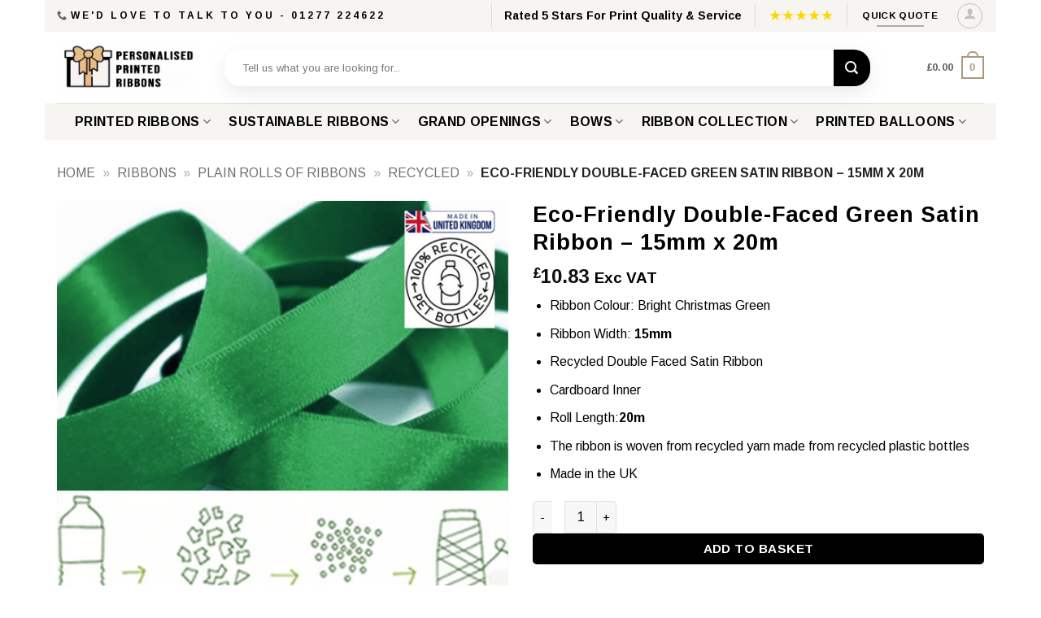

--- FILE ---
content_type: text/html; charset=UTF-8
request_url: https://www.personalisedprintedribbons.co.uk/product/eco-friendly-double-faced-green-satin-ribbon/
body_size: 67362
content:
<!DOCTYPE html>
<html lang="en-GB" prefix="og: https://ogp.me/ns#" class="loading-site no-js">
<head>
	<meta charset="UTF-8" />
	<link rel="profile" href="https://gmpg.org/xfn/11" />
	<link rel="pingback" href="https://www.personalisedprintedribbons.co.uk/xmlrpc.php" />

	<script>(function(html){html.className = html.className.replace(/\bno-js\b/,'js')})(document.documentElement);</script>
	<style>img:is([sizes="auto" i], [sizes^="auto," i]) { contain-intrinsic-size: 3000px 1500px }</style>
	<link rel='preconnect' href='https://connect.livechatinc.com' >
<meta name="viewport" content="width=device-width, initial-scale=1" />
<!-- Search Engine Optimization by Rank Math - https://rankmath.com/ -->
<title>Eco-Friendly Double-Faced Green 15mm Satin Ribbon, Recycled Bottles</title><link rel="preload" href="https://www.personalisedprintedribbons.co.uk/wp-content/uploads/2021/01/Personalised-Custom-Printed-Branded-Ribbons-UK-2021-750x272.png" as="image" fetchpriority="high" /><link rel="preload" href="https://www.personalisedprintedribbons.co.uk/wp-content/uploads/2024/11/Custom-printed-Ribbons-By-Personalised-Printed-Ribbons-For-Christmas-Gift-Wrapping-Hampers-Gifting-Business-Corporate-Home-Next-Day-Delivery.png" as="image" imagesrcset="https://www.personalisedprintedribbons.co.uk/wp-content/uploads/2024/11/Custom-printed-Ribbons-By-Personalised-Printed-Ribbons-For-Christmas-Gift-Wrapping-Hampers-Gifting-Business-Corporate-Home-Next-Day-Delivery.png 1000w, https://www.personalisedprintedribbons.co.uk/wp-content/uploads/2024/11/Custom-printed-Ribbons-By-Personalised-Printed-Ribbons-For-Christmas-Gift-Wrapping-Hampers-Gifting-Business-Corporate-Home-Next-Day-Delivery-180x180.png 180w, https://www.personalisedprintedribbons.co.uk/wp-content/uploads/2024/11/Custom-printed-Ribbons-By-Personalised-Printed-Ribbons-For-Christmas-Gift-Wrapping-Hampers-Gifting-Business-Corporate-Home-Next-Day-Delivery-455x455.png 455w, https://www.personalisedprintedribbons.co.uk/wp-content/uploads/2024/11/Custom-printed-Ribbons-By-Personalised-Printed-Ribbons-For-Christmas-Gift-Wrapping-Hampers-Gifting-Business-Corporate-Home-Next-Day-Delivery-150x150.png 150w, https://www.personalisedprintedribbons.co.uk/wp-content/uploads/2024/11/Custom-printed-Ribbons-By-Personalised-Printed-Ribbons-For-Christmas-Gift-Wrapping-Hampers-Gifting-Business-Corporate-Home-Next-Day-Delivery-768x768.png 768w, https://www.personalisedprintedribbons.co.uk/wp-content/uploads/2024/11/Custom-printed-Ribbons-By-Personalised-Printed-Ribbons-For-Christmas-Gift-Wrapping-Hampers-Gifting-Business-Corporate-Home-Next-Day-Delivery-247x247.png 247w, https://www.personalisedprintedribbons.co.uk/wp-content/uploads/2024/11/Custom-printed-Ribbons-By-Personalised-Printed-Ribbons-For-Christmas-Gift-Wrapping-Hampers-Gifting-Business-Corporate-Home-Next-Day-Delivery-510x510.png 510w, https://www.personalisedprintedribbons.co.uk/wp-content/uploads/2024/11/Custom-printed-Ribbons-By-Personalised-Printed-Ribbons-For-Christmas-Gift-Wrapping-Hampers-Gifting-Business-Corporate-Home-Next-Day-Delivery-100x100.png 100w, https://www.personalisedprintedribbons.co.uk/wp-content/uploads/2024/11/Custom-printed-Ribbons-By-Personalised-Printed-Ribbons-For-Christmas-Gift-Wrapping-Hampers-Gifting-Business-Corporate-Home-Next-Day-Delivery-50x50.png 50w" imagesizes="(max-width: 1000px) 100vw, 1000px" fetchpriority="high" /><link rel="preload" href="https://www.personalisedprintedribbons.co.uk/wp-includes/js/jquery/jquery.min.js?ver=3.7.1" as="script"><style id="perfmatters-used-css">.ivole-meter{overflow:hidden;background:#f2f2f2;background:-webkit-linear-gradient(top,#eee,#f6f6f6);background:linear-gradient(to bottom,#eee,#f6f6f6);background-color:#f3f3f3;height:22px;border-radius:1px;box-shadow:inset 0 1px 2px rgba(0,0,0,.4),inset 0 0 0 1px rgba(0,0,0,.1);-moz-box-sizing:border-box;-webkit-box-sizing:border-box;box-sizing:border-box;}.ivole-meter .ivole-meter-bar{border-radius:1px;background:#fb0;background:-webkit-linear-gradient(top,#ffce00,#ffa700);background:linear-gradient(to bottom,#ffce00,#ffa700);background-color:#ffce00;box-shadow:inset 0 0 0 1px rgba(0,0,0,.25),inset 0 -1px 0 rgba(0,0,0,.05);-webkit-transition:width .5s ease;transition:width .5s ease;float:left;font-size:0;height:100%;width:0;-moz-box-sizing:border-box;-webkit-box-sizing:border-box;box-sizing:border-box;}.ivole-meter .ivole-meter-bar:before{background-color:rgba(255,255,255,.25);content:"";display:block;font-size:0;height:1px;margin:1px;}.cr-histogramTable tr.ivole-histogramRow .ivole-histogramCell1{white-space:nowrap;width:auto;}.cr-histogramTable tr.ivole-histogramRow .ivole-histogramCell2{width:70%;}.cr-all-reviews-shortcode .cr-histogramTable tr.ivole-histogramRow .ivole-histogramCell2{min-width:100px;}.cr-histogramTable tr.ivole-histogramRow .ivole-histogramCell3{text-align:right;white-space:nowrap;width:auto;}#reviews .cr-summaryBox-wrap,.cr-all-reviews-shortcode .cr-summaryBox-wrap,.cr-reviews-grid .cr-summaryBox-wrap{display:flex;flex-wrap:wrap;justify-content:space-between;padding:2px;align-items:center;}.cr-all-reviews-shortcode .cr-summaryBox-wrap,.cr-reviews-grid .cr-summaryBox-wrap{margin:0;background-color:#f9f9f9;}.cr-all-reviews-shortcode .cr-summaryBox-wrap .cr-summary-separator,.cr-reviews-grid .cr-summaryBox-wrap .cr-summary-separator{width:auto;height:40px;}.cr-all-reviews-shortcode .cr-summaryBox-wrap .cr-summary-separator-int,.cr-reviews-grid .cr-summaryBox-wrap .cr-summary-separator-int{width:2px;height:40px;background-color:#bcccd4;}#reviews .cr-summaryBox-wrap .ivole-summaryBox,#reviews .cr-summaryBox-wrap .cr-overall-rating-wrap,.cr-all-reviews-shortcode .cr-summaryBox-wrap .ivole-summaryBox,.cr-all-reviews-shortcode .cr-summaryBox-wrap .cr-overall-rating-wrap,.cr-reviews-grid .cr-summaryBox-wrap .ivole-summaryBox,.cr-reviews-grid .cr-summaryBox-wrap .cr-overall-rating-wrap{margin:0px;width:49%;flex:0 0 49%;padding:10px;border-radius:4px;border:0px solid #e4e1e3;box-sizing:border-box;}#reviews .cr-summaryBox-wrap .cr-overall-rating-wrap,.cr-all-reviews-shortcode .cr-summaryBox-wrap .cr-overall-rating-wrap,.cr-all-reviews-shortcode .cr-summaryBox-wrap .cr-add-review-wrap,.cr-reviews-grid .cr-summaryBox-wrap .cr-overall-rating-wrap,.cr-reviews-grid .cr-summaryBox-wrap .cr-add-review-wrap{display:flex;justify-content:center;align-items:center;flex-wrap:wrap;flex-direction:column;}#reviews .cr-summaryBox-wrap .cr-average-rating,.cr-all-reviews-shortcode .cr-summaryBox-wrap .cr-average-rating,.cr-reviews-grid .cr-summaryBox-wrap .cr-average-rating{font-size:36px;font-weight:bold;line-height:50px;color:#0e252c;}#reviews .cr-summaryBox-wrap .cr-total-rating-count,.cr-all-reviews-shortcode .cr-summaryBox-wrap .cr-total-rating-count,.cr-reviews-grid .cr-summaryBox-wrap .cr-total-rating-count{font-size:14px;color:#0e252c;line-height:25px;}.ivole-summaryBox{max-width:100%;font-size:14px;}div.ivole-summaryBox{margin-bottom:2rem;}.cr-summaryBox-wrap .cr-histogramTable{margin-bottom:0px;border-collapse:collapse;border:0px;width:100%;max-width:320px;min-width:auto;margin:0 auto;}.cr-histogramTable .ivole-histogramRow{border:0px;}.cr-histogramTable tr.ivole-histogramRow td{padding:.2rem .3rem;vertical-align:middle;border:0px;background-color:transparent;}.cr-histogramTable tr.ivole-histogramRow:first-child td{padding-top:0;}.cr-histogramTable tr.ivole-histogramRow:last-child td{padding-bottom:0;}.cr-histogramTable tr.ivole-histogramRow td:first-child{padding-left:0;}.cr-histogramTable tr.ivole-histogramRow td:last-child{padding-right:0;}.cr-all-reviews-shortcode .cr-count-row,#reviews.cr-reviews-ajax-reviews .cr-count-row{background-color:#f9f9f9;padding:10px 12px;font-size:12px;color:#0e252c;margin:24px 0;display:flex;align-items:center;justify-content:space-between;}.cr-all-reviews-shortcode .cr-count-row a,.cr-reviews-ajax-comments .cr-count-row a{color:#0e252c;text-decoration:underline;}.cr-all-reviews-shortcode .cr-count-row a:hover,.cr-reviews-ajax-comments .cr-count-row a:hover{cursor:pointer;color:#0e252c;}@keyframes pulse{0%{fill:#fff;}50%{fill:#a9a9a9;}100%{fill:#fff;}}.woocommerce #content div.product #reviews .comment img.ivole-verified-badge-icon,.woocommerce #content div.Product #reviews .comment_container img.ivole-verified-badge-icon,.woocommerce div.product #reviews .comment img.ivole-verified-badge-icon,.woocommerce-page #content div.product #reviews .comment img.ivole-verified-badge-icon,.woocommerce-page div.product #reviews .comment img.ivole-verified-badge-icon,#reviews p.ivole-verified-badge img.ivole-verified-badge-icon,p.ivole-verified-badge img.ivole-verified-badge-icon,#reviews img.ivole-verified-badge-icon,img.ivole-verified-badge-icon{float:none;height:20px;width:auto;vertical-align:middle;margin:0px 5px 0px 0px;display:inline;border-radius:0;}.woocommerce #content div.product #reviews .comment img.ivole-verified-badge-ext-icon,.woocommerce #content div.Product #reviews .comment_container img.ivole-verified-badge-ext-icon,.woocommerce div.product #reviews .comment img.ivole-verified-badge-ext-icon,.woocommerce-page #content div.product #reviews .comment img.ivole-verified-badge-ext-icon,.woocommerce-page div.product #reviews .comment img.ivole-verified-badge-ext-icon,#reviews p.ivole-verified-badge .ivole-verified-badge-text img.ivole-verified-badge-ext-icon,p.ivole-verified-badge .ivole-verified-badge-text img.ivole-verified-badge-ext-icon,#reviews img.ivole-verified-badge-ext-icon,img.ivole-verified-badge-ext-icon{float:none;height:11px;width:11px;vertical-align:middle;margin:0px 0px 0px 5px;display:inline;border-radius:0;}.crstar-rating-svg{margin:8px 0;position:relative;display:inline-block;}.cr-average-rating-stars .crstar-rating-svg{margin:5px 0 0 0;}.crstar-rating-svg .cr-rating-icon-base{display:flex;height:20px;}.crstar-rating-svg .cr-rating-icon-frnt{display:flex;height:20px;position:absolute;top:0;left:0;overflow:hidden;}.crstar-rating-svg .cr-rating-icon-base .cr-rating-icon-bg{width:20px;height:20px;fill:none;stroke:#ffbc00;}.crstar-rating-svg .cr-rating-icon-frnt .cr-rating-icon{width:20px;height:20px;fill:#ffbc00;flex-shrink:0;}@media (max-width: 500px){#reviews .cr-summaryBox-wrap .ivole-summaryBox,#reviews .cr-summaryBox-wrap .cr-overall-rating-wrap,.cr-all-reviews-shortcode .cr-summaryBox-wrap .ivole-summaryBox,.cr-all-reviews-shortcode .cr-summaryBox-wrap.cr-summaryBox-add-review .ivole-summaryBox,.cr-all-reviews-shortcode .cr-summaryBox-wrap .cr-overall-rating-wrap,.cr-all-reviews-shortcode .cr-summaryBox-wrap.cr-summaryBox-add-review .cr-overall-rating-wrap,.cr-all-reviews-shortcode .cr-summaryBox-wrap.cr-summaryBox-add-review .cr-add-review-wrap,.cr-reviews-grid .cr-summaryBox-wrap .ivole-summaryBox,.cr-reviews-grid .cr-summaryBox-wrap.cr-summaryBox-add-review .ivole-summaryBox,.cr-reviews-grid .cr-summaryBox-wrap .cr-overall-rating-wrap,.cr-reviews-grid .cr-summaryBox-wrap.cr-summaryBox-add-review .cr-overall-rating-wrap,.cr-reviews-grid .cr-summaryBox-wrap.cr-summaryBox-add-review .cr-add-review-wrap{width:100%;flex:0 0 100%;}.cr-all-reviews-shortcode .cr-summaryBox-wrap .cr-summary-separator,.cr-reviews-grid .cr-summaryBox-wrap .cr-summary-separator{width:100%;display:flex;justify-content:center;align-items:center;}.cr-all-reviews-shortcode .cr-summaryBox-wrap .cr-summary-separator-int,.cr-reviews-grid .cr-summaryBox-wrap .cr-summary-separator-int{width:50px;height:2px;}}.cr-reviews-ajax-reviews .cr-ajax-reviews-sort-div .cr-ajax-reviews-sort,.cr-all-reviews-shortcode .cr-ajax-reviews-sort-div .cr-ajax-reviews-sort{display:block;margin:0;background:transparent;border:0px;padding:4px;width:auto;height:auto;appearance:auto;color:#0e252c;font-size:12px;font-weight:500;}.cr-ajax-reviews-sort-div{display:flex;justify-content:space-between;}#reviews.cr-reviews-ajax-reviews .cr-button-search,.cr-all-reviews-shortcode .cr-button-search{border:1px solid;border-radius:4px 4px 4px 4px;border-color:#adb1b8 #a2a6ac #8d9096;padding:3px 10px;background:-webkit-linear-gradient(top,#f7f8fa,#e7e9ec);background:linear-gradient(to bottom,#f7f8fa,#e7e9ec);font-weight:normal;color:black;letter-spacing:normal;font-size:1em;text-transform:none;line-height:1.5em;margin-top:0px;margin-bottom:0px;margin-left:5px;margin-right:0px;white-space:nowrap;width:auto;}#reviews.cr-reviews-ajax-reviews .cr-button-search:hover,.cr-all-reviews-shortcode .cr-button-search:hover{background:#e0e3e9;background:-webkit-linear-gradient(top,#e7eaf0,#d9dce1);background:linear-gradient(to bottom,#e7eaf0,#d9dce1);text-decoration:none;}#reviews.cr-reviews-ajax-reviews .cr-ajax-search,.cr-all-reviews-shortcode .cr-ajax-search{display:flex;padding:0;margin:24px 0;width:100%;}#reviews.cr-reviews-ajax-reviews .cr-ajax-search div,.cr-all-reviews-shortcode .cr-ajax-search div,.cr-qna-block .cr-qna-search-block div{position:relative;flex-grow:1;}#reviews.cr-reviews-ajax-reviews .cr-input-text,.cr-all-reviews-shortcode .cr-ajax-search .cr-input-text,.cr-ajax-search input[type="text"]{border:1px solid;border-radius:4px 4px 4px 4px;border-color:#adb1b8 #a2a6ac #8d9096;background-color:#fff;padding:3px 10px;padding-left:calc(1.5em + .75rem);padding-right:1.8em;width:100%;line-height:1.5em;margin:0px;font-size:1em;box-sizing:border-box;}#reviews.cr-reviews-ajax-reviews .cr-ajax-search .cr-ajax-search-icon,.cr-all-reviews-shortcode .cr-ajax-search .cr-ajax-search-icon,.cr-ajax-search .cr-ajax-search-icon{position:absolute;display:inline-block;top:50%;left:9px;transform:translateY(-50%);width:1.1em;height:1.1em;}.cr-qna-block .cr-input-text,.cr-ajax-search input[type="text"]{border:1px solid;border-radius:4px 4px 4px 4px;border-color:#adb1b8 #a2a6ac #8d9096;background-color:#fff;color:#898f92;padding:3px 10px;padding-left:calc(1.5em + .75rem);padding-right:1.5em;width:100%;margin:0px;font-size:1em;box-shadow:none;outline:none;}.cr-ajax-search input[type="text"]{height:42px;}#reviews.cr-reviews-ajax-reviews .cr-clear-input,.cr-all-reviews-shortcode .cr-clear-input,.cr-qna-block .cr-qna-search-block .cr-clear-input{display:none;position:absolute;cursor:pointer;margin-left:-1.7em;margin-top:-8px;height:16px;top:50%;right:8px;}#reviews.cr-reviews-ajax-reviews .cr-clear-input svg,.cr-all-reviews-shortcode .cr-clear-input svg,.cr-qna-block .cr-qna-search-block .cr-clear-input svg{display:block;height:16px;}#reviews.cr-reviews-ajax-reviews .cr-input-text:focus,.cr-all-reviews-shortcode .cr-input-text:focus,.cr-qna-block .cr-input-text:focus,.cr-ajax-search input[type="text"]:focus{background-color:#fff;outline:none;border-color:#e77600;box-shadow:0 0 3px 2px rgba(228,121,17,.5);}.woocommerce #content div.product #reviews .comment img.ivole-verified-badge-icon,.woocommerce div.product #reviews .comment img.ivole-verified-badge-icon,.woocommerce-page #content div.product #reviews .comment img.ivole-verified-badge-icon,.woocommerce-page div.product #reviews .comment img.ivole-verified-badge-icon,#reviews p.ivole-verified-badge img.ivole-verified-badge-icon,p.ivole-verified-badge img.ivole-verified-badge-icon,#reviews img.ivole-verified-badge-icon,img.ivole-verified-badge-icon{float:none;height:20px;width:17px;vertical-align:middle;margin:0px 5px 0px 0px;display:inline;border-radius:0;}.woocommerce #content div.product #reviews .comment img.ivole-verified-badge-ext-icon,.woocommerce div.product #reviews .comment img.ivole-verified-badge-ext-icon,.woocommerce-page #content div.product #reviews .comment img.ivole-verified-badge-ext-icon,.woocommerce-page div.product #reviews .comment img.ivole-verified-badge-ext-icon,#reviews p.ivole-verified-badge img.ivole-verified-badge-ext-icon,p.ivole-verified-badge img.ivole-verified-badge-ext-icon,#reviews img.ivole-verified-badge-ext-icon,img.ivole-verified-badge-ext-icon{float:none;height:11px;width:11px;vertical-align:middle;margin:0px 0px 0px 5px;display:inline;border-radius:0;}@font-face{font-family:"slick";font-weight:normal;font-style:normal;font-display:swap;src:url("https://www.personalisedprintedribbons.co.uk/wp-content/plugins/customer-reviews-woocommerce/css/../fonts/slick.eot");src:url("https://www.personalisedprintedribbons.co.uk/wp-content/plugins/customer-reviews-woocommerce/css/../fonts/slick.eot?#iefix") format("embedded-opentype"),url("https://www.personalisedprintedribbons.co.uk/wp-content/plugins/customer-reviews-woocommerce/css/../fonts/slick.woff") format("woff"),url("https://www.personalisedprintedribbons.co.uk/wp-content/plugins/customer-reviews-woocommerce/css/../fonts/slick.ttf") format("truetype"),url("https://www.personalisedprintedribbons.co.uk/wp-content/plugins/customer-reviews-woocommerce/css/../fonts/slick.svg#slick") format("svg");}button.pswp__button{box-shadow:none !important;background-image:url("https://www.personalisedprintedribbons.co.uk/wp-content/plugins/woocommerce/assets/css/photoswipe/default-skin/default-skin.png") !important;}button.pswp__button,button.pswp__button--arrow--left::before,button.pswp__button--arrow--right::before,button.pswp__button:hover{background-color:transparent !important;}button.pswp__button--arrow--left,button.pswp__button--arrow--left:hover,button.pswp__button--arrow--right,button.pswp__button--arrow--right:hover{background-image:none !important;}button.pswp__button--close:hover{background-position:0 -44px;}button.pswp__button--zoom:hover{background-position:-88px 0;}.pswp{display:none;position:absolute;width:100%;height:100%;left:0;top:0;overflow:hidden;-ms-touch-action:none;touch-action:none;z-index:1500;-webkit-text-size-adjust:100%;-webkit-backface-visibility:hidden;outline:0;}.pswp *{-webkit-box-sizing:border-box;box-sizing:border-box;}.pswp img{max-width:none;}.pswp__bg{position:absolute;left:0;top:0;width:100%;height:100%;background:#000;opacity:0;-webkit-transform:translateZ(0);transform:translateZ(0);-webkit-backface-visibility:hidden;will-change:opacity;}.pswp__scroll-wrap{position:absolute;left:0;top:0;width:100%;height:100%;overflow:hidden;}.pswp__container,.pswp__zoom-wrap{-ms-touch-action:none;touch-action:none;position:absolute;left:0;right:0;top:0;bottom:0;}.pswp__container,.pswp__img{-webkit-user-select:none;-moz-user-select:none;-ms-user-select:none;user-select:none;-webkit-tap-highlight-color:transparent;-webkit-touch-callout:none;}.pswp__bg{will-change:opacity;-webkit-transition:opacity 333ms cubic-bezier(.4,0,.22,1);transition:opacity 333ms cubic-bezier(.4,0,.22,1);}.pswp__container,.pswp__zoom-wrap{-webkit-backface-visibility:hidden;}.pswp__item{position:absolute;left:0;right:0;top:0;bottom:0;overflow:hidden;}.pswp__button{width:44px;height:44px;position:relative;background:0 0;cursor:pointer;overflow:visible;-webkit-appearance:none;display:block;border:0;padding:0;margin:0;float:left;opacity:.75;-webkit-transition:opacity .2s;transition:opacity .2s;-webkit-box-shadow:none;box-shadow:none;}.pswp__button:focus,.pswp__button:hover{opacity:1;}.pswp__button:active{outline:0;opacity:.9;}.pswp__button::-moz-focus-inner{padding:0;border:0;}.pswp__button,.pswp__button--arrow--left:before,.pswp__button--arrow--right:before{background:url("https://www.personalisedprintedribbons.co.uk/wp-content/plugins/woocommerce/assets/css/photoswipe/default-skin/default-skin.png") 0 0 no-repeat;background-size:264px 88px;width:44px;height:44px;}.pswp__button--close{background-position:0 -44px;}.pswp__button--share{background-position:-44px -44px;}.pswp__button--fs{display:none;}.pswp__button--zoom{display:none;background-position:-88px 0;}.pswp__button--arrow--left,.pswp__button--arrow--right{background:0 0;top:50%;margin-top:-50px;width:70px;height:100px;position:absolute;}.pswp__button--arrow--left{left:0;}.pswp__button--arrow--right{right:0;}.pswp__button--arrow--left:before,.pswp__button--arrow--right:before{content:"";top:35px;background-color:rgba(0,0,0,.3);height:30px;width:32px;position:absolute;}.pswp__button--arrow--left:before{left:6px;background-position:-138px -44px;}.pswp__button--arrow--right:before{right:6px;background-position:-94px -44px;}.pswp__counter,.pswp__share-modal{-webkit-user-select:none;-moz-user-select:none;-ms-user-select:none;user-select:none;}.pswp__share-modal{display:block;background:rgba(0,0,0,.5);width:100%;height:100%;top:0;left:0;padding:10px;position:absolute;z-index:1600;opacity:0;-webkit-transition:opacity .25s ease-out;transition:opacity .25s ease-out;-webkit-backface-visibility:hidden;will-change:opacity;}.pswp__share-modal--hidden{display:none;}.pswp__share-tooltip{z-index:1620;position:absolute;background:#fff;top:56px;border-radius:2px;display:block;width:auto;right:44px;-webkit-box-shadow:0 2px 5px rgba(0,0,0,.25);box-shadow:0 2px 5px rgba(0,0,0,.25);-webkit-transform:translateY(6px);-ms-transform:translateY(6px);transform:translateY(6px);-webkit-transition:-webkit-transform .25s;transition:transform .25s;-webkit-backface-visibility:hidden;will-change:transform;}.pswp__share-tooltip a{display:block;padding:8px 12px;color:#000;text-decoration:none;font-size:14px;line-height:18px;}.pswp__share-tooltip a:hover{text-decoration:none;color:#000;}.pswp__share-tooltip a:first-child{border-radius:2px 2px 0 0;}.pswp__share-tooltip a:last-child{border-radius:0 0 2px 2px;}.pswp__counter{position:relative;left:0;top:0;height:44px;font-size:13px;line-height:44px;color:#fff;opacity:.75;padding:0 10px;margin-inline-end:auto;}.pswp__caption{position:absolute;left:0;bottom:0;width:100%;min-height:44px;}.pswp__caption small{font-size:11px;color:#bbb;}.pswp__caption__center{text-align:left;max-width:420px;margin:0 auto;font-size:13px;padding:10px;line-height:20px;color:#ccc;}.pswp__preloader{width:44px;height:44px;position:absolute;top:0;left:50%;margin-left:-22px;opacity:0;-webkit-transition:opacity .25s ease-out;transition:opacity .25s ease-out;will-change:opacity;direction:ltr;}@media screen and (max-width:1024px){.pswp__preloader{position:relative;left:auto;top:auto;margin:0;float:right;}}@-webkit-keyframes clockwise{0%{-webkit-transform:rotate(0);transform:rotate(0);}100%{-webkit-transform:rotate(360deg);transform:rotate(360deg);}}@keyframes clockwise{0%{-webkit-transform:rotate(0);transform:rotate(0);}100%{-webkit-transform:rotate(360deg);transform:rotate(360deg);}}@-webkit-keyframes donut-rotate{0%{-webkit-transform:rotate(0);transform:rotate(0);}50%{-webkit-transform:rotate(-140deg);transform:rotate(-140deg);}100%{-webkit-transform:rotate(0);transform:rotate(0);}}@keyframes donut-rotate{0%{-webkit-transform:rotate(0);transform:rotate(0);}50%{-webkit-transform:rotate(-140deg);transform:rotate(-140deg);}100%{-webkit-transform:rotate(0);transform:rotate(0);}}.pswp__ui{-webkit-font-smoothing:auto;visibility:visible;opacity:1;z-index:1550;}.pswp__top-bar{position:absolute;left:0;top:0;height:44px;width:100%;display:flex;justify-content:flex-end;}.pswp--has_mouse .pswp__button--arrow--left,.pswp--has_mouse .pswp__button--arrow--right,.pswp__caption,.pswp__top-bar{-webkit-backface-visibility:hidden;will-change:opacity;-webkit-transition:opacity 333ms cubic-bezier(.4,0,.22,1);transition:opacity 333ms cubic-bezier(.4,0,.22,1);}.pswp__caption,.pswp__top-bar{background-color:rgba(0,0,0,.5);}.pswp__ui--hidden .pswp__button--arrow--left,.pswp__ui--hidden .pswp__button--arrow--right,.pswp__ui--hidden .pswp__caption,.pswp__ui--hidden .pswp__top-bar{opacity:.001;}.wvs-has-image-tooltip,[data-wvstooltip]{--font-size:14px;--arrow-width:5px;--arrow-distance:10px;--arrow-position:calc(var(--arrow-distance) * -1);--tip-redius:3px;--tip-min-width:100px;--tip-min-height:100px;--tip-height:30px;--tip-breakpoint-start:53vw;--tip-distance:calc(var(--arrow-distance) + var(--tip-height));--tip-position:calc(var(--tip-distance) * -1);--image-tip-min-height:calc(var(--tip-min-height) + var(--tip-height));--image-tip-max-height:calc(var(--tooltip-height) + var(--tip-height));--image-tip-width-dynamic:clamp(var(--tip-min-width),var(--tip-breakpoint-start),var(--tooltip-width));--image-tip-height-dynamic:clamp(var(--tip-min-height),var(--tip-breakpoint-start),var(--tooltip-height));--image-tip-ratio:calc(var(--tooltip-height) / var(--tooltip-width));--image-tip-position:calc(100% + var(--arrow-distance));--horizontal-position:0px;cursor:pointer;outline:none;position:relative;}.wvs-has-image-tooltip:after,.wvs-has-image-tooltip:before,[data-wvstooltip]:after,[data-wvstooltip]:before{-webkit-box-orient:horizontal;-webkit-box-direction:normal;-webkit-box-pack:center;-ms-flex-pack:center;-webkit-box-align:center;-ms-flex-align:center;align-items:center;-webkit-box-sizing:border-box;box-sizing:border-box;display:-webkit-box;display:-ms-flexbox;display:flex;-ms-flex-direction:row;flex-direction:row;justify-content:center;opacity:0;pointer-events:none;position:absolute;-webkit-transform:translateZ(0);transform:translateZ(0);-webkit-transition:opacity .5s ease-in-out;transition:opacity .5s ease-in-out;visibility:hidden;z-index:999;}.wvs-has-image-tooltip:before,[data-wvstooltip]:before{background-color:var(--wvs-tooltip-background-color,#333);border-radius:var(--tip-redius);bottom:var(--image-tip-position);-webkit-box-shadow:0 0 5px 1px rgba(0,0,0,.3);box-shadow:0 0 5px 1px rgba(0,0,0,.3);color:var(--wvs-tooltip-text-color,#fff);font-size:var(--font-size);height:var(--tip-height);line-height:var(--tip-height);min-width:var(--tip-min-width);padding-inline:10px;top:auto;-webkit-transform:translateX(var(--horizontal-position));-ms-transform:translateX(var(--horizontal-position));transform:translateX(var(--horizontal-position));width:-webkit-max-content;width:-moz-max-content;width:max-content;}[data-wvstooltip]:before{content:attr(data-wvstooltip) " " attr(data-wvstooltip-out-of-stock);}.wvs-has-image-tooltip:after,[data-wvstooltip]:after{border-top-color:transparent;border-top-color:var(--wvs-tooltip-background-color,#333);border:var(--arrow-width) solid transparent;bottom:auto;content:" ";font-size:0;line-height:0;top:var(--arrow-position);width:0;}.wvs-has-image-tooltip:hover:after,.wvs-has-image-tooltip:hover:before,[data-wvstooltip]:hover:after,[data-wvstooltip]:hover:before{opacity:1;visibility:visible;}.wvs-theme-storefront-child.single-product div.product,.wvs-theme-storefront.single-product div.product{overflow:visible !important;}@keyframes shine{to{background-position-x:-200%;}}@keyframes wcpaAnimate{0%{opacity:0;}100%{opacity:1;}}#wcpa_img_preview img{display:inline;width:100%;height:100%;max-width:85vw;max-height:85vh;}div.product.wcpa_has_options form.cart,div.product.wcpa_has_options form.cart>div,.sydney-single-addtocart-wrapper,.woocommerce-variation-add-to-cart{flex-wrap:wrap !important;}@keyframes wcpaRotation{0%{transform:rotate(0deg);}100%{transform:rotate(360deg);}}.wcpa_wrap .wcpa_section_head :is(h1,h2,h3,h4,h5,h6){font-size:var(--wcpasectiontitlesize);color:var(--wcpasectiontitlecolor);}#wc-stripe-express-checkout-element{margin-bottom:12px;display:flex;gap:10px;flex-wrap:wrap;justify-content:center;}#wc-stripe-express-checkout-element>div{flex:1;min-width:260px;}.grid-style-3 .title-wrapper{flex:1;min-width:60%;overflow:hidden;padding-right:15px;text-overflow:ellipsis;}.grid-style-3 .price-wrapper{text-align:right;}.grid-tools{backface-visibility:hidden;display:flex;margin-bottom:-1px;padding:0 !important;white-space:nowrap;width:100%;}.grid-tools a{background-color:var(--fs-color-primary);color:#f1f1f1;display:block;font-size:.85em;font-weight:700;opacity:.95;padding:.4em 0 .5em;text-overflow:ellipsis;text-transform:uppercase;transition:opacity .3s;width:100%;}.grid-tools a+a{border-left:1px solid hsla(0,0%,100%,.1);}.grid-tools a:hover{color:#fff;opacity:1;}.box-image .out-of-stock-label{background:#fff;background:hsla(0,0%,100%,.9);color:#333;font-weight:700;left:0;opacity:.9;padding:20px 0;position:absolute;right:0;text-align:center;text-transform:uppercase;top:40%;}.woocommerce-form-login .button{margin-bottom:0;}.woocommerce-privacy-policy-text{font-size:85%;}.form-row-wide{clear:both;}.woocommerce-product-gallery .woocommerce-product-gallery__wrapper{margin:0;}.form-row input[type=submit]{margin:0;}.form-row input[type=submit]+label{margin-left:15px;}.woocommerce-form-register .woocommerce-privacy-policy-text{margin-bottom:1.5em;}@media (max-width:849px){.account-container:has(.woocommerce-form-register)>.row>.col-1{border-bottom:1px solid #ececec;margin-bottom:30px;padding-bottom:30px !important;}}.woocommerce-EditAccountForm input[type=password],.woocommerce-form input[type=password]{padding:0 2em 0 .75em;}#login-form-popup .woocommerce-notices-wrapper:not(:empty){padding:20px 20px 0;}#login-form-popup .woocommerce-form{margin-bottom:0;}#login-form-popup:not(:has(.account-register-inner)){max-width:440px;}#login-form-popup .account-container.lightbox-inner>.account-login-inner{padding-left:15px;padding-right:15px;}.price{line-height:1;}.product-info .price{font-size:1.5em;font-weight:bolder;margin:.5em 0;}.price-wrapper .price{display:block;}span.amount{color:#111;font-weight:700;white-space:nowrap;}.dark .price,.dark .price del,.dark span.amount{color:#fff;}.header-cart-title span.amount{color:currentColor;}.product-main{padding:40px 0;}.page-title:not(.featured-title)+main .product-main{padding-top:15px;}.product-info{padding-top:10px;}.product-summary .woocommerce-Price-currencySymbol{display:inline-block;font-size:.75em;vertical-align:top;}.product-summary table tr+tr{border-top:1px dashed #ddd;}.woocommerce-variation-add-to-cart,form.cart{display:flex;flex-wrap:wrap;gap:1em;width:100%;}.woocommerce-variation-add-to-cart>*,form.cart>*{flex:1 1 100%;margin:0;}.woocommerce-variation-add-to-cart :where(.ux-quantity,.single_add_to_cart_button,.ux-buy-now-button),form.cart :where(.ux-quantity,.single_add_to_cart_button,.ux-buy-now-button){flex:0 0 auto;}.text-center .woocommerce-variation-add-to-cart,.text-center form.cart{justify-content:center;}.product-gallery,.product-thumbnails .col{padding-bottom:0 !important;}.product-gallery-slider img,.product-thumbnails img{width:100%;}.product-gallery-slider .woocommerce-product-gallery__image a:focus-visible{outline:none !important;}.product-footer .woocommerce-tabs{border-top:1px solid #ececec;padding:30px 0;}.product-footer .woocommerce-tabs>.nav-line-grow,.product-footer .woocommerce-tabs>.nav-line:not(.nav-vertical){margin-top:-31px;}.product-section{border-top:1px solid #ececec;}.quantity,.text-center .quantity{display:inline-flex;opacity:1;vertical-align:top;white-space:nowrap;}.quantity .button.minus{border-bottom-right-radius:0 !important;border-right:0 !important;border-top-right-radius:0 !important;}.quantity .button.plus{border-bottom-left-radius:0 !important;border-left:0 !important;border-top-left-radius:0 !important;}.quantity .minus,.quantity .plus{padding-left:.4em;padding-right:.4em;}.quantity input{display:inline-block;margin:0;padding-left:0;padding-right:0;vertical-align:top;}.quantity input[type=number]{-webkit-appearance:textfield;-moz-appearance:textfield;appearance:textfield;border-radius:0 !important;font-size:1em;max-width:2.5em;text-align:center;width:2.5em;}@media (max-width:549px){.quantity input[type=number]{width:2em;}}.quantity input[type=number]::-webkit-inner-spin-button,.quantity input[type=number]::-webkit-outer-spin-button{-webkit-appearance:none;margin:0;}.box-text .ux-quantity{margin-top:1em;}.box-text .ux-quantity__button{margin-top:0;}.cart-icon,.cart-icon strong{display:inline-block;}.cart-icon strong{border:2px solid var(--fs-color-primary);border-radius:0;color:var(--fs-color-primary);font-family:Helvetica,Arial,Sans-serif;font-size:1em;font-weight:700;height:2.2em;line-height:1.9em;margin:.3em 0;position:relative;text-align:center;vertical-align:middle;width:2.2em;}.cart-icon strong:after{border:2px solid var(--fs-color-primary);border-bottom:0;border-top-left-radius:99px;border-top-right-radius:99px;bottom:100%;content:" ";height:8px;left:50%;margin-bottom:0;margin-left:-7px;pointer-events:none;position:absolute;transition:height .1s ease-out;width:14px;}.cart-icon:hover strong,.current-dropdown .cart-icon strong{background-color:var(--fs-color-primary);color:#fff;}.cart-icon:hover strong:after,.current-dropdown .cart-icon strong:after{height:10px;}.nav-small .cart-icon{font-size:.66em;}.woocommerce-mini-cart__empty-message{text-align:center;}.cart-popup-title>span{display:block;font-size:1.125em;}.widget_shopping_cart li.empty{margin:0;min-height:0;padding:0 10px !important;text-align:center;}.cart-popup-inner{display:flex;flex-direction:column;padding-bottom:0;}.cart-popup-inner>:last-child{margin-bottom:30px;}.cart-popup-inner .widget_shopping_cart{margin-bottom:0;}.cart-popup-inner .widget_shopping_cart,.cart-popup-inner .widget_shopping_cart_content{display:flex;flex:1;flex-direction:column;}.cart-popup-inner .widget_shopping_cart_content .price-wrapper{font-size:.85em;opacity:.6;}@media (min-height:500px){.cart-popup-inner--sticky{min-height:calc(100vh - var(--wp-admin--admin-bar--height,0px));}}.ux-mini-cart-cross-sells__list li.ux-mini-cart-cross-sells__list-item a:not(.remove,.button){display:inline;}.ux-mini-cart-empty{gap:30px;padding:15px 0;}.ux-mini-cart-empty .woocommerce-mini-cart__empty-message{margin-bottom:0;}.productinfo-show-discounts{margin:5px 0;}.screen-reader-text{clip:rect(1px,1px,1px,1px);word-wrap:normal !important;border:0;clip-path:inset(50%);height:1px;margin:-1px;overflow:hidden;overflow-wrap:normal !important;padding:0;position:absolute !important;width:1px;}.screen-reader-text:focus{clip:auto !important;background-color:#fff;border-radius:3px;box-shadow:0 0 2px 2px rgba(0,0,0,.6);clip-path:none;color:#2b2d2f;display:block;font-size:.875rem;font-weight:700;height:auto;left:5px;line-height:normal;padding:15px 23px 14px;text-decoration:none;top:5px;width:auto;z-index:100000;}</style>
<meta name="description" content="Eco-Friendly Double-Faced Green 15mm Satin Ribbon, Ribbon Made Of Recycled Bottles - Sustainable Red Ribbons - Other Colours in stock - Next Day UK Delivery"/>
<meta name="robots" content="follow, index, max-snippet:-1, max-video-preview:-1, max-image-preview:large"/>
<link rel="canonical" href="https://www.personalisedprintedribbons.co.uk/product/eco-friendly-double-faced-green-satin-ribbon/" />
<meta property="og:locale" content="en_GB" />
<meta property="og:type" content="product" />
<meta property="og:title" content="Eco-Friendly Double-Faced Green 15mm Satin Ribbon, Recycled Bottles" />
<meta property="og:description" content="Eco-Friendly Double-Faced Green 15mm Satin Ribbon, Ribbon Made Of Recycled Bottles - Sustainable Red Ribbons - Other Colours in stock - Next Day UK Delivery" />
<meta property="og:url" content="https://www.personalisedprintedribbons.co.uk/product/eco-friendly-double-faced-green-satin-ribbon/" />
<meta property="og:site_name" content="Personalised Printed Ribbons" />
<meta property="og:updated_time" content="2025-08-18T13:21:12+01:00" />
<meta property="og:image" content="https://www.personalisedprintedribbons.co.uk/wp-content/uploads/2022/11/Eco-Friendly-Double-Faced-Green-Satin-Ribbon.png" />
<meta property="og:image:secure_url" content="https://www.personalisedprintedribbons.co.uk/wp-content/uploads/2022/11/Eco-Friendly-Double-Faced-Green-Satin-Ribbon.png" />
<meta property="og:image:width" content="500" />
<meta property="og:image:height" content="500" />
<meta property="og:image:alt" content="Eco-Friendly Double-Faced Green Satin Ribbon" />
<meta property="og:image:type" content="image/png" />
<meta property="product:price:amount" content="12.99" />
<meta property="product:price:currency" content="GBP" />
<meta property="product:availability" content="instock" />
<meta name="twitter:card" content="summary_large_image" />
<meta name="twitter:title" content="Eco-Friendly Double-Faced Green 15mm Satin Ribbon, Recycled Bottles" />
<meta name="twitter:description" content="Eco-Friendly Double-Faced Green 15mm Satin Ribbon, Ribbon Made Of Recycled Bottles - Sustainable Red Ribbons - Other Colours in stock - Next Day UK Delivery" />
<meta name="twitter:image" content="https://www.personalisedprintedribbons.co.uk/wp-content/uploads/2022/11/Eco-Friendly-Double-Faced-Green-Satin-Ribbon.png" />
<meta name="twitter:label1" content="Price" />
<meta name="twitter:data1" content="&pound;12.99" />
<meta name="twitter:label2" content="Availability" />
<meta name="twitter:data2" content="In stock" />
<script type="application/ld+json" class="rank-math-schema">{"@context":"https://schema.org","@graph":[{"@type":"Place","@id":"https://www.personalisedprintedribbons.co.uk/#place","address":{"@type":"PostalAddress","streetAddress":"8 Hurstwood Avenue","addressLocality":"Pilgrims Hatch","addressRegion":"Brentwood","postalCode":"CM159HT","addressCountry":"United Kingdom"}},{"@type":["Store","Organization"],"@id":"https://www.personalisedprintedribbons.co.uk/#organization","name":"Personalised Printed Ribbons","url":"https://www.personalisedprintedribbons.co.uk","sameAs":["https://www.facebook.com/PersonalisedPrintedRibbons/"],"email":"sales@funinabox.co.uk","address":{"@type":"PostalAddress","streetAddress":"8 Hurstwood Avenue","addressLocality":"Pilgrims Hatch","addressRegion":"Brentwood","postalCode":"CM159HT","addressCountry":"United Kingdom"},"logo":{"@type":"ImageObject","@id":"https://www.personalisedprintedribbons.co.uk/#logo","url":"https://www.personalisedprintedribbons.co.uk/wp-content/uploads/2021/01/ppr-logo-20012021-beige.png","contentUrl":"https://www.personalisedprintedribbons.co.uk/wp-content/uploads/2021/01/ppr-logo-20012021-beige.png","caption":"Personalised Printed Ribbons","inLanguage":"en-GB","width":"772","height":"280"},"priceRange":"\u00a3","openingHours":["Monday,Tuesday,Wednesday,Thursday,Friday 09:00-17:00"],"location":{"@id":"https://www.personalisedprintedribbons.co.uk/#place"},"image":{"@id":"https://www.personalisedprintedribbons.co.uk/#logo"},"telephone":"01277224622"},{"@type":"WebSite","@id":"https://www.personalisedprintedribbons.co.uk/#website","url":"https://www.personalisedprintedribbons.co.uk","name":"Personalised Printed Ribbons","publisher":{"@id":"https://www.personalisedprintedribbons.co.uk/#organization"},"inLanguage":"en-GB"},{"@type":"ImageObject","@id":"https://www.personalisedprintedribbons.co.uk/wp-content/uploads/2022/11/Eco-Friendly-Double-Faced-Green-Satin-Ribbon.png","url":"https://www.personalisedprintedribbons.co.uk/wp-content/uploads/2022/11/Eco-Friendly-Double-Faced-Green-Satin-Ribbon.png","width":"500","height":"500","caption":"Eco-Friendly Double-Faced Green Satin Ribbon","inLanguage":"en-GB"},{"@type":"BreadcrumbList","@id":"https://www.personalisedprintedribbons.co.uk/product/eco-friendly-double-faced-green-satin-ribbon/#breadcrumb","itemListElement":[{"@type":"ListItem","position":"1","item":{"@id":"https://www.personalisedprintedribbons.co.uk","name":"Home"}},{"@type":"ListItem","position":"2","item":{"@id":"https://www.personalisedprintedribbons.co.uk/product-category/ribbon/","name":"Ribbons"}},{"@type":"ListItem","position":"3","item":{"@id":"https://www.personalisedprintedribbons.co.uk/product-category/ribbon/plain/","name":"Plain Rolls of Ribbons"}},{"@type":"ListItem","position":"4","item":{"@id":"https://www.personalisedprintedribbons.co.uk/product-category/ribbon/plain/recycled/","name":"Recycled"}},{"@type":"ListItem","position":"5","item":{"@id":"https://www.personalisedprintedribbons.co.uk/product/eco-friendly-double-faced-green-satin-ribbon/","name":"Eco-Friendly Double-Faced Green Satin Ribbon &#8211; 15mm x 20m"}}]},{"@type":"ItemPage","@id":"https://www.personalisedprintedribbons.co.uk/product/eco-friendly-double-faced-green-satin-ribbon/#webpage","url":"https://www.personalisedprintedribbons.co.uk/product/eco-friendly-double-faced-green-satin-ribbon/","name":"Eco-Friendly Double-Faced Green 15mm Satin Ribbon, Recycled Bottles","datePublished":"2022-11-16T09:23:51+00:00","dateModified":"2025-08-18T13:21:12+01:00","isPartOf":{"@id":"https://www.personalisedprintedribbons.co.uk/#website"},"primaryImageOfPage":{"@id":"https://www.personalisedprintedribbons.co.uk/wp-content/uploads/2022/11/Eco-Friendly-Double-Faced-Green-Satin-Ribbon.png"},"inLanguage":"en-GB","breadcrumb":{"@id":"https://www.personalisedprintedribbons.co.uk/product/eco-friendly-double-faced-green-satin-ribbon/#breadcrumb"}},{"@type":"Product","name":"Eco-Friendly Double-Faced Green 15mm Satin Ribbon, Recycled Bottles","description":"Eco-Friendly Double-Faced Green 15mm Satin Ribbon, Ribbon Made Of Recycled Bottles - Sustainable Red Ribbons - Other Colours in stock - Next Day UK Delivery","sku":"CG-17-1520-GREEN","category":"Ribbons &gt; Plain Rolls of Ribbons &gt; Recycled","mainEntityOfPage":{"@id":"https://www.personalisedprintedribbons.co.uk/product/eco-friendly-double-faced-green-satin-ribbon/#webpage"},"image":[{"@type":"ImageObject","url":"https://www.personalisedprintedribbons.co.uk/wp-content/uploads/2022/11/Eco-Friendly-Double-Faced-Green-Satin-Ribbon.png","height":"500","width":"500"},{"@type":"ImageObject","url":"https://www.personalisedprintedribbons.co.uk/wp-content/uploads/2022/11/Screenshot-2022-11-16-084347.png","height":"437","width":"426"}],"offers":{"@type":"Offer","price":"12.99","priceCurrency":"GBP","priceValidUntil":"2027-12-31","availability":"https://schema.org/InStock","itemCondition":"NewCondition","url":"https://www.personalisedprintedribbons.co.uk/product/eco-friendly-double-faced-green-satin-ribbon/","seller":{"@type":"Organization","@id":"https://www.personalisedprintedribbons.co.uk/","name":"Personalised Printed Ribbons","url":"https://www.personalisedprintedribbons.co.uk","logo":"https://www.personalisedprintedribbons.co.uk/wp-content/uploads/2021/01/ppr-logo-20012021-beige.png"},"priceSpecification":{"price":"12.99","priceCurrency":"GBP","valueAddedTaxIncluded":"true"}},"@id":"https://www.personalisedprintedribbons.co.uk/product/eco-friendly-double-faced-green-satin-ribbon/#richSnippet"}]}</script>
<!-- /Rank Math WordPress SEO plugin -->

<link rel='dns-prefetch' href='//fonts.googleapis.com' />
<link href='https://fonts.gstatic.com' crossorigin rel='preconnect' />
<link rel='prefetch' href='https://www.personalisedprintedribbons.co.uk/wp-content/themes/flatsome/assets/js/flatsome.js?ver=22889b626eb7ec03b5a4' />
<link rel='prefetch' href='https://www.personalisedprintedribbons.co.uk/wp-content/themes/flatsome/assets/js/chunk.slider.js?ver=3.20.1' />
<link rel='prefetch' href='https://www.personalisedprintedribbons.co.uk/wp-content/themes/flatsome/assets/js/chunk.popups.js?ver=3.20.1' />
<link rel='prefetch' href='https://www.personalisedprintedribbons.co.uk/wp-content/themes/flatsome/assets/js/chunk.tooltips.js?ver=3.20.1' />
<link rel='prefetch' href='https://www.personalisedprintedribbons.co.uk/wp-content/themes/flatsome/assets/js/woocommerce.js?ver=1c9be63d628ff7c3ff4c' />
<link rel="stylesheet" id="cr-frontend-css-css" type="text/css" media="all" data-pmdelayedstyle="https://www.personalisedprintedribbons.co.uk/wp-content/plugins/customer-reviews-woocommerce/css/frontend.css?ver=5.82.0">
<link rel="stylesheet" id="photoswipe-css" type="text/css" media="all" data-pmdelayedstyle="https://www.personalisedprintedribbons.co.uk/wp-content/plugins/woocommerce/assets/css/photoswipe/photoswipe.min.css?ver=10.1.2">
<link rel="stylesheet" id="photoswipe-default-skin-css" type="text/css" media="all" data-pmdelayedstyle="https://www.personalisedprintedribbons.co.uk/wp-content/plugins/woocommerce/assets/css/photoswipe/default-skin/default-skin.min.css?ver=10.1.2">
<style id='woocommerce-inline-inline-css' type='text/css'>
.woocommerce form .form-row .required { visibility: visible; }
</style>
<link rel="stylesheet" id="megamenu-css" type="text/css" media="all" data-pmdelayedstyle="https://www.personalisedprintedribbons.co.uk/wp-content/uploads/maxmegamenu/style.css?ver=ac491e">
<link rel="stylesheet" id="woo-variation-swatches-css" type="text/css" media="all" data-pmdelayedstyle="https://www.personalisedprintedribbons.co.uk/wp-content/plugins/woo-variation-swatches/assets/css/frontend.min.css?ver=1743727071">
<style id='woo-variation-swatches-inline-css' type='text/css'>
:root {
--wvs-tick:url("data:image/svg+xml;utf8,%3Csvg filter='drop-shadow(0px 0px 2px rgb(0 0 0 / .8))' xmlns='http://www.w3.org/2000/svg'  viewBox='0 0 30 30'%3E%3Cpath fill='none' stroke='%23ffffff' stroke-linecap='round' stroke-linejoin='round' stroke-width='4' d='M4 16L11 23 27 7'/%3E%3C/svg%3E");

--wvs-cross:url("data:image/svg+xml;utf8,%3Csvg filter='drop-shadow(0px 0px 5px rgb(255 255 255 / .6))' xmlns='http://www.w3.org/2000/svg' width='72px' height='72px' viewBox='0 0 24 24'%3E%3Cpath fill='none' stroke='%23ff0000' stroke-linecap='round' stroke-width='0.6' d='M5 5L19 19M19 5L5 19'/%3E%3C/svg%3E");
--wvs-single-product-item-width:30px;
--wvs-single-product-item-height:30px;
--wvs-single-product-item-font-size:16px}
</style>
<link rel="stylesheet" id="brands-styles-css" type="text/css" media="all" data-pmdelayedstyle="https://www.personalisedprintedribbons.co.uk/wp-content/plugins/woocommerce/assets/css/brands.css?ver=10.1.2">
<link rel="stylesheet" id="wcpa-frontend-css" type="text/css" media="all" data-pmdelayedstyle="https://www.personalisedprintedribbons.co.uk/wp-content/plugins/woo-custom-product-addons-pro/assets/css/style_1.css?ver=5.3.1">
<link rel="stylesheet" id="newsletter-css" type="text/css" media="all" data-pmdelayedstyle="https://www.personalisedprintedribbons.co.uk/wp-content/plugins/newsletter/style.css?ver=8.9.4">
<link rel="stylesheet" id="wc_stripe_express_checkout_style-css" type="text/css" media="all" data-pmdelayedstyle="https://www.personalisedprintedribbons.co.uk/wp-content/plugins/woocommerce-gateway-stripe/build/express-checkout.css?ver=5b5771491af88cd3f6b096d75ac3645b">
<link rel='stylesheet' id='flatsome-main-css' href='https://www.personalisedprintedribbons.co.uk/wp-content/themes/flatsome/assets/css/flatsome.css?ver=3.20.1' type='text/css' media='all' />
<style id='flatsome-main-inline-css' type='text/css'>
@font-face {
				font-family: "fl-icons";
				font-display: block;
				src: url(https://www.personalisedprintedribbons.co.uk/wp-content/themes/flatsome/assets/css/icons/fl-icons.eot?v=3.20.1);
				src:
					url(https://www.personalisedprintedribbons.co.uk/wp-content/themes/flatsome/assets/css/icons/fl-icons.eot#iefix?v=3.20.1) format("embedded-opentype"),
					url(https://www.personalisedprintedribbons.co.uk/wp-content/themes/flatsome/assets/css/icons/fl-icons.woff2?v=3.20.1) format("woff2"),
					url(https://www.personalisedprintedribbons.co.uk/wp-content/themes/flatsome/assets/css/icons/fl-icons.ttf?v=3.20.1) format("truetype"),
					url(https://www.personalisedprintedribbons.co.uk/wp-content/themes/flatsome/assets/css/icons/fl-icons.woff?v=3.20.1) format("woff"),
					url(https://www.personalisedprintedribbons.co.uk/wp-content/themes/flatsome/assets/css/icons/fl-icons.svg?v=3.20.1#fl-icons) format("svg");
			}
</style>
<link rel="stylesheet" id="flatsome-shop-css" type="text/css" media="all" data-pmdelayedstyle="https://www.personalisedprintedribbons.co.uk/wp-content/themes/flatsome/assets/css/flatsome-shop.css?ver=3.20.1">
<link rel='stylesheet' id='flatsome-googlefonts-css' href='//fonts.googleapis.com/css?family=Arimo%3Aregular%2C700%2Cregular%2C700%2Cregular&#038;display=swap&#038;ver=3.9' type='text/css' media='all' />
<script type="text/javascript" src="https://www.personalisedprintedribbons.co.uk/wp-includes/js/jquery/jquery.min.js?ver=3.7.1" id="jquery-core-js"></script>
<script type="text/javascript" src="https://www.personalisedprintedribbons.co.uk/wp-includes/js/jquery/jquery-migrate.min.js?ver=3.4.1" id="jquery-migrate-js"></script>
<script type="text/javascript" src="https://www.personalisedprintedribbons.co.uk/wp-content/plugins/woocommerce/assets/js/jquery-blockui/jquery.blockUI.min.js?ver=2.7.0-wc.10.1.2" id="jquery-blockui-js" data-wp-strategy="defer"></script>
<script type="text/javascript" id="wc-add-to-cart-js-extra">
/* <![CDATA[ */
var wc_add_to_cart_params = {"ajax_url":"\/wp-admin\/admin-ajax.php","wc_ajax_url":"\/?wc-ajax=%%endpoint%%","i18n_view_cart":"View basket","cart_url":"https:\/\/www.personalisedprintedribbons.co.uk\/shopping-cart\/","is_cart":"","cart_redirect_after_add":"no"};
/* ]]> */
</script>
<script type="text/javascript" src="https://www.personalisedprintedribbons.co.uk/wp-content/plugins/woocommerce/assets/js/frontend/add-to-cart.min.js?ver=10.1.2" id="wc-add-to-cart-js" defer="defer" data-wp-strategy="defer"></script>
<script type="text/javascript" src="https://www.personalisedprintedribbons.co.uk/wp-content/plugins/woocommerce/assets/js/photoswipe/photoswipe.min.js?ver=4.1.1-wc.10.1.2" id="photoswipe-js" defer="defer" data-wp-strategy="defer"></script>
<script type="text/javascript" src="https://www.personalisedprintedribbons.co.uk/wp-content/plugins/woocommerce/assets/js/photoswipe/photoswipe-ui-default.min.js?ver=4.1.1-wc.10.1.2" id="photoswipe-ui-default-js" defer="defer" data-wp-strategy="defer"></script>
<script type="text/javascript" id="wc-single-product-js-extra">
/* <![CDATA[ */
var wc_single_product_params = {"i18n_required_rating_text":"Please select a rating","i18n_rating_options":["1 of 5 stars","2 of 5 stars","3 of 5 stars","4 of 5 stars","5 of 5 stars"],"i18n_product_gallery_trigger_text":"View full-screen image gallery","review_rating_required":"yes","flexslider":{"rtl":false,"animation":"slide","smoothHeight":true,"directionNav":false,"controlNav":"thumbnails","slideshow":false,"animationSpeed":500,"animationLoop":false,"allowOneSlide":false},"zoom_enabled":"","zoom_options":[],"photoswipe_enabled":"1","photoswipe_options":{"shareEl":false,"closeOnScroll":false,"history":false,"hideAnimationDuration":0,"showAnimationDuration":0},"flexslider_enabled":""};
/* ]]> */
</script>
<script type="text/javascript" src="https://www.personalisedprintedribbons.co.uk/wp-content/plugins/woocommerce/assets/js/frontend/single-product.min.js?ver=10.1.2" id="wc-single-product-js" defer="defer" data-wp-strategy="defer"></script>
<script type="text/javascript" src="https://www.personalisedprintedribbons.co.uk/wp-content/plugins/woocommerce/assets/js/js-cookie/js.cookie.min.js?ver=2.1.4-wc.10.1.2" id="js-cookie-js" data-wp-strategy="defer"></script>
<link rel="https://api.w.org/" href="https://www.personalisedprintedribbons.co.uk/wp-json/" /><link rel="alternate" title="JSON" type="application/json" href="https://www.personalisedprintedribbons.co.uk/wp-json/wp/v2/product/235692" /><style>div.woocommerce-variation-add-to-cart-disabled { display: none ! important; }</style><script type="text/javascript">
(function(url){
	if(/(?:Chrome\/26\.0\.1410\.63 Safari\/537\.31|WordfenceTestMonBot)/.test(navigator.userAgent)){ return; }
	var addEvent = function(evt, handler) {
		if (window.addEventListener) {
			document.addEventListener(evt, handler, false);
		} else if (window.attachEvent) {
			document.attachEvent('on' + evt, handler);
		}
	};
	var removeEvent = function(evt, handler) {
		if (window.removeEventListener) {
			document.removeEventListener(evt, handler, false);
		} else if (window.detachEvent) {
			document.detachEvent('on' + evt, handler);
		}
	};
	var evts = 'contextmenu dblclick drag dragend dragenter dragleave dragover dragstart drop keydown keypress keyup mousedown mousemove mouseout mouseover mouseup mousewheel scroll'.split(' ');
	var logHuman = function() {
		if (window.wfLogHumanRan) { return; }
		window.wfLogHumanRan = true;
		var wfscr = document.createElement('script');
		wfscr.type = 'text/javascript';
		wfscr.async = true;
		wfscr.src = url + '&r=' + Math.random();
		(document.getElementsByTagName('head')[0]||document.getElementsByTagName('body')[0]).appendChild(wfscr);
		for (var i = 0; i < evts.length; i++) {
			removeEvent(evts[i], logHuman);
		}
	};
	for (var i = 0; i < evts.length; i++) {
		addEvent(evts[i], logHuman);
	}
})('//www.personalisedprintedribbons.co.uk/?wordfence_lh=1&hid=261A9FA40FC2DBFF748EB8A61029CA7F');
</script>	<noscript><style>.woocommerce-product-gallery{ opacity: 1 !important; }</style></noscript>
	<link rel="preconnect" href="//code.tidio.co"><style>:root{  --wcpasectiontitlesize:14px;   --wcpalabelsize:14px;   --wcpadescsize:13px;   --wcpaerrorsize:13px;   --wcpalabelweight:normal;   --wcpadescweight:normal;   --wcpaborderwidth:1px;   --wcpaborderradius:6px;   --wcpainputheight:45px;   --wcpachecklabelsize:14px;   --wcpacheckborderwidth:1px;   --wcpacheckwidth:20px;   --wcpacheckheight:20px;   --wcpacheckborderradius:4px;   --wcpacheckbuttonradius:5px;   --wcpacheckbuttonborder:2px;   --wcpaqtywidth:100px;   --wcpaqtyheight:45px;   --wcpaqtyradius:6px; }:root{  --wcpasectiontitlecolor:#4A4A4A;   --wcpasectiontitlebg:rgba(238,238,238,0.28);   --wcpalinecolor:#Bebebe;   --wcpabuttoncolor:#3340d3;   --wcpalabelcolor:#424242;   --wcpadesccolor:#797979;   --wcpabordercolor:#c6d0e9;   --wcpabordercolorfocus:#3561f3;   --wcpainputbgcolor:#FFFFFF;   --wcpainputcolor:#5d5d5d;   --wcpachecklabelcolor:#4a4a4a;   --wcpacheckbgcolor:#3340d3;   --wcpacheckbordercolor:#B9CBE3;   --wcpachecktickcolor:#ffffff;   --wcparadiobgcolor:#3340d3;   --wcparadiobordercolor:#B9CBE3;   --wcparadioselbordercolor:#3340d3;   --wcpabuttontextcolor:#ffffff;   --wcpaerrorcolor:#F55050;   --wcpacheckbuttoncolor:#CAE2F9;   --wcpacheckbuttonbordercolor:#EEEEEE;   --wcpacheckbuttonselectioncolor:#CECECE;   --wcpaimageselectionoutline:#3340d3;   --wcpaimagetickbg:#2649FF;   --wcpaimagetickcolor:#FFFFFF;   --wcpaimagetickborder:#FFFFFF;   --wcpaimagemagnifierbg:#2649FF;   --wcpaimagemagnifiercolor:#ffffff;   --wcpaimagemagnifierborder:#FFFFFF;   --wcpaimageselectionshadow:rgba(0,0,0,0.25);   --wcpachecktogglebg:#CAE2F9;   --wcpachecktogglecirclecolor:#FFFFFF;   --wcpachecktogglebgactive:#BADA55;   --wcpaqtybuttoncolor:#EEEEEE;   --wcpaqtybuttonhovercolor:#DDDDDD;   --wcpaqtybuttontextcolor:#424242; }:root{  --wcpaleftlabelwidth:120px; }</style><link rel="icon" href="https://www.personalisedprintedribbons.co.uk/wp-content/uploads/2021/01/favicon-beige-100x100.png" sizes="32x32" />
<link rel="icon" href="https://www.personalisedprintedribbons.co.uk/wp-content/uploads/2021/01/favicon-beige.png" sizes="192x192" />
<link rel="apple-touch-icon" href="https://www.personalisedprintedribbons.co.uk/wp-content/uploads/2021/01/favicon-beige.png" />
<meta name="msapplication-TileImage" content="https://www.personalisedprintedribbons.co.uk/wp-content/uploads/2021/01/favicon-beige.png" />
<style id="custom-css" type="text/css">:root {--primary-color: #ae987d;--fs-color-primary: #ae987d;--fs-color-secondary: #000000;--fs-color-success: #66bb61;--fs-color-alert: #fdc0ae;--fs-color-base: #000000;--fs-experimental-link-color: #334862;--fs-experimental-link-color-hover: #111;}.tooltipster-base {--tooltip-color: #fff;--tooltip-bg-color: #000;}.off-canvas-right .mfp-content, .off-canvas-left .mfp-content {--drawer-width: 300px;}.off-canvas .mfp-content.off-canvas-cart {--drawer-width: 360px;}.container-width, .full-width .ubermenu-nav, .container, .row{max-width: 1190px}.row.row-collapse{max-width: 1160px}.row.row-small{max-width: 1182.5px}.row.row-large{max-width: 1220px}.header-main{height: 88px}#logo img{max-height: 88px}#logo{width:176px;}.header-bottom{min-height: 36px}.header-top{min-height: 39px}.transparent .header-main{height: 90px}.transparent #logo img{max-height: 90px}.has-transparent + .page-title:first-of-type,.has-transparent + #main > .page-title,.has-transparent + #main > div > .page-title,.has-transparent + #main .page-header-wrapper:first-of-type .page-title{padding-top: 170px;}.header.show-on-scroll,.stuck .header-main{height:70px!important}.stuck #logo img{max-height: 70px!important}.search-form{ width: 92%;}.header-bg-color {background-color: #ffffff}.header-bottom {background-color: #f7f5f2}.top-bar-nav > li > a{line-height: 16px }.header-main .nav > li > a{line-height: 16px }.stuck .header-main .nav > li > a{line-height: 50px }.header-bottom-nav > li > a{line-height: 25px }@media (max-width: 549px) {.header-main{height: 70px}#logo img{max-height: 70px}}.nav-dropdown-has-arrow.nav-dropdown-has-border li.has-dropdown:before{border-bottom-color: #fff;}.nav .nav-dropdown{border-color: #fff }.nav-dropdown{border-radius:5px}.nav-dropdown{font-size:100%}.nav-dropdown-has-arrow li.has-dropdown:after{border-bottom-color: #FFF;}.nav .nav-dropdown{background-color: #FFF}.header-top{background-color:#f7f5f2!important;}h1,h2,h3,h4,h5,h6,.heading-font{color: #000000;}body{font-size: 99%;}@media screen and (max-width: 549px){body{font-size: 116%;}}body{font-family: Arimo, sans-serif;}body {font-weight: 400;font-style: normal;}.nav > li > a {font-family: Arimo, sans-serif;}.mobile-sidebar-levels-2 .nav > li > ul > li > a {font-family: Arimo, sans-serif;}.nav > li > a,.mobile-sidebar-levels-2 .nav > li > ul > li > a {font-weight: 700;font-style: normal;}h1,h2,h3,h4,h5,h6,.heading-font, .off-canvas-center .nav-sidebar.nav-vertical > li > a{font-family: Arimo, sans-serif;}h1,h2,h3,h4,h5,h6,.heading-font,.banner h1,.banner h2 {font-weight: 700;font-style: normal;}.alt-font{font-family: Arimo, sans-serif;}.alt-font {font-weight: 400!important;font-style: normal!important;}.header:not(.transparent) .top-bar-nav > li > a {color: #000000;}.header:not(.transparent) .top-bar-nav.nav > li > a:hover,.header:not(.transparent) .top-bar-nav.nav > li.active > a,.header:not(.transparent) .top-bar-nav.nav > li.current > a,.header:not(.transparent) .top-bar-nav.nav > li > a.active,.header:not(.transparent) .top-bar-nav.nav > li > a.current{color: #000000;}.top-bar-nav.nav-line-bottom > li > a:before,.top-bar-nav.nav-line-grow > li > a:before,.top-bar-nav.nav-line > li > a:before,.top-bar-nav.nav-box > li > a:hover,.top-bar-nav.nav-box > li.active > a,.top-bar-nav.nav-pills > li > a:hover,.top-bar-nav.nav-pills > li.active > a{color:#FFF!important;background-color: #000000;}.header:not(.transparent) .header-bottom-nav.nav > li > a{color: #000000;}.header:not(.transparent) .header-bottom-nav.nav > li > a:hover,.header:not(.transparent) .header-bottom-nav.nav > li.active > a,.header:not(.transparent) .header-bottom-nav.nav > li.current > a,.header:not(.transparent) .header-bottom-nav.nav > li > a.active,.header:not(.transparent) .header-bottom-nav.nav > li > a.current{color: #000000;}.header-bottom-nav.nav-line-bottom > li > a:before,.header-bottom-nav.nav-line-grow > li > a:before,.header-bottom-nav.nav-line > li > a:before,.header-bottom-nav.nav-box > li > a:hover,.header-bottom-nav.nav-box > li.active > a,.header-bottom-nav.nav-pills > li > a:hover,.header-bottom-nav.nav-pills > li.active > a{color:#FFF!important;background-color: #000000;}.has-equal-box-heights .box-image {padding-top: 100%;}input[type='submit'], input[type="button"], button:not(.icon), .button:not(.icon){border-radius: 5px!important}@media screen and (min-width: 550px){.products .box-vertical .box-image{min-width: 247px!important;width: 247px!important;}}.footer-1{background-color: #ad8a5e}.footer-2{background-color: #232323}.absolute-footer, html{background-color: #ffffff}.page-title-small + main .product-container > .row{padding-top:0;}.nav-vertical-fly-out > li + li {border-top-width: 1px; border-top-style: solid;}/* Custom CSS */.flickity-button {display: none;}.tabs {display: none;}.label-new.menu-item > a:after{content:"New";}.label-hot.menu-item > a:after{content:"Hot";}.label-sale.menu-item > a:after{content:"Sale";}.label-popular.menu-item > a:after{content:"Popular";}</style>		<style type="text/css" id="wp-custom-css">
			#header-contact span {
	font-size: 12px;
	font-weight: bold;
	letter-spacing: 3px;
	color: black;
}

#header-contact i {
	font-size: 12px !important;
}

.ppr-topbar-msg {
	letter-spacing: 3px;
	font-weight: bold;
	font-size: 14px;
	color: black;
	text-transform: uppercase
}

.ppr-topbar-msg a {
	color: inherit;
}

.header-button a {
	background-color: rgb(81, 219, 81);
}

.cart-item .header-button a {
	background-color: transparent !important;
	border: none;
	color: black;
	font-size: 16px;
}

.header-cart-icon::after {
	padding: 1px;
	height: 25px;
	width: 25px;
	display: flex;
	justify-content: center;
	align-items: center;
}

.searchform {
	border-radius: 20px;
	overflow: hidden;
	box-shadow: rgba(149, 157, 165, 0.2) 0px 8px 24px;
	height: 45px;
	margin-right: 0px !important
}

#woocommerce-product-search-field-0 {
	box-shadow: none;
	border: none;
	padding-left: 20px;
	border-left: solid 2px transparent;
	border-top: solid 2px transparent;
	border-bottom: solid 2px transparent;
	height: 45px;
	border-top-left-radius: 20px;
	border-bottom-left-radius: 20px;
}

.searchform .ux-search-submit {
	height: 45px;
	width: 45px;
}


#woocommerce-product-search-field-0:focus-within {	
	border-color: black;
}

.badge-inner {
	border-radius: 10px !important;
	padding: 7px 10px;
}

.badge {
	padding: 0px;
	margin-bottom: 5px;
}

.badge-container {
	margin-top: 10px;
	margin-left: 15px;
}

.on-sale {
	background-color: #ff0000;
	display: flex;
	height: 28px;
	color: white;
	text-transform: uppercase;;
}

.new-bubble {
	background-color: #ae987d;
	display: flex;
	height: 28px;
	font-size: 100%;
	color: white;
}


.product-title {
	letter-spacing: 1px;
}

.box-text-products button {
	letter-spacing: 1px;
	width: 80%;
}

.title-wrapper {
	margin-bottom: 0.5em;
}		</style>
		<style type="text/css">/** Mega Menu CSS: fs **/</style>
</head>

<body class="wp-singular product-template-default single single-product postid-235692 wp-theme-flatsome wp-child-theme-ppr theme-flatsome woocommerce woocommerce-page woocommerce-no-js woo-variation-swatches wvs-behavior-blur wvs-theme-ppr wvs-show-label wvs-tooltip boxed lightbox nav-dropdown-has-arrow nav-dropdown-has-shadow nav-dropdown-has-border">


<a class="skip-link screen-reader-text" href="#main">Skip to content</a>

<div id="wrapper">

	
	<header id="header" class="header has-sticky sticky-jump">
		<div class="header-wrapper">
			<div id="top-bar" class="header-top ">
    <div class="flex-row container">
      <div class="flex-col hide-for-medium flex-left">
          <ul class="nav nav-left medium-nav-center nav-small  nav-divided nav-uppercase">
              <li class="header-contact-wrapper">
		<ul id="header-contact" class="nav medium-nav-center nav-divided nav-uppercase header-contact">
		
			
			
						<li>
			  <a href="tel:We'd Love To Talk To You -  01277 224622" class="tooltip" title="We'd Love To Talk To You -  01277 224622">
			     <i class="icon-phone" aria-hidden="true" style="font-size:16px;"></i>			      <span>We'd Love To Talk To You -  01277 224622</span>
			  </a>
			</li>
			
				</ul>
</li>
          </ul>
      </div>

      <div class="flex-col hide-for-medium flex-center">
          <ul class="nav nav-center nav-small  nav-divided nav-uppercase">
                        </ul>
      </div>

      <div class="flex-col hide-for-medium flex-right">
         <ul class="nav top-bar-nav nav-right nav-small  nav-divided nav-uppercase">
              <li class="header-divider"></li><li class="html custom html_nav_position_text_top"><b style="font-size: 14px;">Rated 5 Stars For Print Quality & Service</b></li><li class="header-divider"></li><li class="html custom html_nav_position_text"><span style="font-size: 18px; color: gold;">★★★★★</span></li><li class="header-divider"></li><li class="html header-button-1">
	<div class="header-button">
		<a href="https://www.personalisedprintedribbons.co.uk/request-quote/" target="_blank" class="button secondary is-underline is-medium" rel="noopener" style="border-radius:5px;">
		<span>QUICK QUOTE</span>
	</a>
	</div>
</li>

<li class="account-item has-icon">
<div class="header-button">
	<a href="https://www.personalisedprintedribbons.co.uk/my-account/" class="nav-top-link nav-top-not-logged-in icon button circle is-outline is-small icon button circle is-outline is-small" title="Login" role="button" data-open="#login-form-popup" aria-label="Login" aria-controls="login-form-popup" aria-expanded="false" aria-haspopup="dialog" data-flatsome-role-button>
		<i class="icon-user" aria-hidden="true"></i>	</a>


</div>

</li>
          </ul>
      </div>

            <div class="flex-col show-for-medium flex-grow">
          <ul class="nav nav-center nav-small mobile-nav  nav-divided nav-uppercase">
              <li class="header-contact-wrapper">
		<ul id="header-contact" class="nav medium-nav-center nav-divided nav-uppercase header-contact">
		
			
			
						<li>
			  <a href="tel:We'd Love To Talk To You -  01277 224622" class="tooltip" title="We'd Love To Talk To You -  01277 224622">
			     <i class="icon-phone" aria-hidden="true" style="font-size:16px;"></i>			      <span>We'd Love To Talk To You -  01277 224622</span>
			  </a>
			</li>
			
				</ul>
</li>
          </ul>
      </div>
      
    </div>
</div>
<div id="masthead" class="header-main ">
      <div class="header-inner flex-row container logo-left medium-logo-center" role="navigation">

          <!-- Logo -->
          <div id="logo" class="flex-col logo">
            
<!-- Header logo -->
<a href="https://www.personalisedprintedribbons.co.uk/" title="Personalised Printed Ribbons - Personalised Printed Ribbons, Custom Branded Ribbon Company, Big Bows" rel="home">
		<img data-perfmatters-preload width="750" height="272" src="https://www.personalisedprintedribbons.co.uk/wp-content/uploads/2021/01/Personalised-Custom-Printed-Branded-Ribbons-UK-2021-750x272.png" class="header_logo header-logo" alt="Personalised Printed Ribbons"/><img  width="750" height="272" src="https://www.personalisedprintedribbons.co.uk/wp-content/uploads/2021/01/Personalised-Custom-Printed-Branded-Ribbons-UK-2021-750x272.png" class="header-logo-dark" alt="Personalised Printed Ribbons"/></a>
          </div>

          <!-- Mobile Left Elements -->
          <div class="flex-col show-for-medium flex-left">
            <ul class="mobile-nav nav nav-left ">
              <li class="nav-icon has-icon">
			<a href="#" class="is-small" data-open="#main-menu" data-pos="left" data-bg="main-menu-overlay" role="button" aria-label="Menu" aria-controls="main-menu" aria-expanded="false" aria-haspopup="dialog" data-flatsome-role-button>
			<i class="icon-menu" aria-hidden="true"></i>			<span class="menu-title uppercase hide-for-small">Menu</span>		</a>
	</li>
            </ul>
          </div>

          <!-- Left Elements -->
          <div class="flex-col hide-for-medium flex-left
            flex-grow">
            <ul class="header-nav header-nav-main nav nav-left  nav-uppercase" >
              <li class="header-search-form search-form html relative has-icon">
	<div class="header-search-form-wrapper">
		<div class="searchform-wrapper ux-search-box relative is-normal"><form role="search" method="get" class="searchform" action="https://www.personalisedprintedribbons.co.uk/">
	<div class="flex-row relative">
						<div class="flex-col flex-grow">
			<label class="screen-reader-text" for="woocommerce-product-search-field-0">Search for:</label>
			<input type="search" id="woocommerce-product-search-field-0" class="search-field mb-0" placeholder="Tell us what you are looking for..." value="" name="s" />
			<input type="hidden" name="post_type" value="product" />
					</div>
		<div class="flex-col">
			<button type="submit" value="Search" class="ux-search-submit submit-button secondary button  icon mb-0" aria-label="Submit">
				<i class="icon-search" aria-hidden="true"></i>			</button>
		</div>
	</div>
	<div class="live-search-results text-left z-top"></div>
</form>
</div>	</div>
</li>
            </ul>
          </div>

          <!-- Right Elements -->
          <div class="flex-col hide-for-medium flex-right">
            <ul class="header-nav header-nav-main nav nav-right  nav-uppercase">
              <li class="cart-item has-icon has-dropdown">

<a href="https://www.personalisedprintedribbons.co.uk/shopping-cart/" class="header-cart-link nav-top-link is-small" title="Basket" aria-label="View basket" aria-expanded="false" aria-haspopup="true" role="button" data-flatsome-role-button>

<span class="header-cart-title">
          <span class="cart-price"><span class="woocommerce-Price-amount amount"><bdi><span class="woocommerce-Price-currencySymbol">&pound;</span>0.00</bdi></span></span>
  </span>

    <span class="cart-icon image-icon">
    <strong>0</strong>
  </span>
  </a>

 <ul class="nav-dropdown nav-dropdown-bold">
    <li class="html widget_shopping_cart">
      <div class="widget_shopping_cart_content">
        

	<div class="ux-mini-cart-empty flex flex-row-col text-center pt pb">
				<div class="ux-mini-cart-empty-icon">
			<svg aria-hidden="true" xmlns="http://www.w3.org/2000/svg" viewBox="0 0 17 19" style="opacity:.1;height:80px;">
				<path d="M8.5 0C6.7 0 5.3 1.2 5.3 2.7v2H2.1c-.3 0-.6.3-.7.7L0 18.2c0 .4.2.8.6.8h15.7c.4 0 .7-.3.7-.7v-.1L15.6 5.4c0-.3-.3-.6-.7-.6h-3.2v-2c0-1.6-1.4-2.8-3.2-2.8zM6.7 2.7c0-.8.8-1.4 1.8-1.4s1.8.6 1.8 1.4v2H6.7v-2zm7.5 3.4 1.3 11.5h-14L2.8 6.1h2.5v1.4c0 .4.3.7.7.7.4 0 .7-.3.7-.7V6.1h3.5v1.4c0 .4.3.7.7.7s.7-.3.7-.7V6.1h2.6z" fill-rule="evenodd" clip-rule="evenodd" fill="currentColor"></path>
			</svg>
		</div>
				<p class="woocommerce-mini-cart__empty-message empty">No products in the basket.</p>
					<p class="return-to-shop">
				<a class="button primary wc-backward" href="https://www.personalisedprintedribbons.co.uk/">
					Return to shop				</a>
			</p>
				</div>


      </div>
    </li>
    <li class="html"><b style="font-size: 14px;">FREE SHIPPING ON ALL ORDERS OVER £150</b></li> </ul>

</li>
            </ul>
          </div>

          <!-- Mobile Right Elements -->
          <div class="flex-col show-for-medium flex-right">
            <ul class="mobile-nav nav nav-right ">
              <li class="header-divider"></li><li class="cart-item has-icon">


		<a href="https://www.personalisedprintedribbons.co.uk/shopping-cart/" class="header-cart-link nav-top-link is-small off-canvas-toggle" title="Basket" aria-label="View basket" aria-expanded="false" aria-haspopup="dialog" role="button" data-open="#cart-popup" data-class="off-canvas-cart" data-pos="right" aria-controls="cart-popup" data-flatsome-role-button>

    <span class="cart-icon image-icon">
    <strong>0</strong>
  </span>
  </a>


  <!-- Cart Sidebar Popup -->
  <div id="cart-popup" class="mfp-hide">
  <div class="cart-popup-inner inner-padding cart-popup-inner--sticky">
      <div class="cart-popup-title text-center">
          <span class="heading-font uppercase">Basket</span>
          <div class="is-divider"></div>
      </div>
	  <div class="widget_shopping_cart">
		  <div class="widget_shopping_cart_content">
			  

	<div class="ux-mini-cart-empty flex flex-row-col text-center pt pb">
				<div class="ux-mini-cart-empty-icon">
			<svg aria-hidden="true" xmlns="http://www.w3.org/2000/svg" viewBox="0 0 17 19" style="opacity:.1;height:80px;">
				<path d="M8.5 0C6.7 0 5.3 1.2 5.3 2.7v2H2.1c-.3 0-.6.3-.7.7L0 18.2c0 .4.2.8.6.8h15.7c.4 0 .7-.3.7-.7v-.1L15.6 5.4c0-.3-.3-.6-.7-.6h-3.2v-2c0-1.6-1.4-2.8-3.2-2.8zM6.7 2.7c0-.8.8-1.4 1.8-1.4s1.8.6 1.8 1.4v2H6.7v-2zm7.5 3.4 1.3 11.5h-14L2.8 6.1h2.5v1.4c0 .4.3.7.7.7.4 0 .7-.3.7-.7V6.1h3.5v1.4c0 .4.3.7.7.7s.7-.3.7-.7V6.1h2.6z" fill-rule="evenodd" clip-rule="evenodd" fill="currentColor"></path>
			</svg>
		</div>
				<p class="woocommerce-mini-cart__empty-message empty">No products in the basket.</p>
					<p class="return-to-shop">
				<a class="button primary wc-backward" href="https://www.personalisedprintedribbons.co.uk/">
					Return to shop				</a>
			</p>
				</div>


		  </div>
	  </div>
      <div class="header-cart-content"><b style="font-size: 14px;">FREE SHIPPING ON ALL ORDERS OVER £150</b></div>         </div>
  </div>

</li>
            </ul>
          </div>

      </div>

            <div class="container"><div class="top-divider full-width"></div></div>
      </div>
<div id="wide-nav" class="header-bottom wide-nav flex-has-center">
    <div class="flex-row container">

            
                        <div class="flex-col hide-for-medium flex-center">
                <ul class="nav header-nav header-bottom-nav nav-center  nav-line nav-size-large nav-spacing-large nav-uppercase nav-prompts-overlay">
                    <li id="menu-item-239943" class="menu-item menu-item-type-custom menu-item-object-custom menu-item-has-children menu-item-239943 menu-item-design-container-width menu-item-has-block has-dropdown"><a href="https://www.personalisedprintedribbons.co.uk/product-category/ribbon/" class="nav-top-link" aria-expanded="false" aria-haspopup="menu">Printed Ribbons<i class="icon-angle-down" aria-hidden="true"></i></a><div class="sub-menu nav-dropdown">
	<section class="section" id="section_1881491129">
		<div class="section-bg fill" >
									
			

		</div>

		

		<div class="section-content relative">
			

<div class="row row-collapse"  id="row-1876078521">


	<div id="col-210465165" class="col small-12 large-12"  >
				<div class="col-inner"  >
			
			

	<div id="text-2940122981" class="text">
		

<p><span style="font-size: 150%;"><strong>Personalised Printed Ribbons - Custom Printed Ribbons With Text &amp; Logos - Branded Ribbons - <a href="https://www.personalisedprintedribbons.co.uk/request-quote/">FREE Design Service</a></strong></span></p>
		
<style>
#text-2940122981 {
  text-align: center;
}
</style>
	</div>
	
<div class="row"  id="row-803044142">


	<div id="col-1291743336" class="col medium-3 small-12 large-3"  >
				<div class="col-inner"  >
			
			

	<div class="box has-hover   has-hover box-shadow-2 box-text-bottom" >

		<div class="box-image" >
			<a href="https://www.personalisedprintedribbons.co.uk/product-category/ribbon/printed-4/" >			<div class="image-glow image-cover" style="padding-top:75%;">
				<img data-perfmatters-preload width="1000" height="1000" src="https://www.personalisedprintedribbons.co.uk/wp-content/uploads/2024/11/Custom-printed-Ribbons-By-Personalised-Printed-Ribbons-For-Christmas-Gift-Wrapping-Hampers-Gifting-Business-Corporate-Home-Next-Day-Delivery.png" class="attachment- size-" alt="Custom printed Ribbons By Personalised Printed Ribbons For Christmas Gift Wrapping, Hampers, Gifting, Business, Corporate, Home Next Day Delivery" decoding="async" fetchpriority="high" srcset="https://www.personalisedprintedribbons.co.uk/wp-content/uploads/2024/11/Custom-printed-Ribbons-By-Personalised-Printed-Ribbons-For-Christmas-Gift-Wrapping-Hampers-Gifting-Business-Corporate-Home-Next-Day-Delivery.png 1000w, https://www.personalisedprintedribbons.co.uk/wp-content/uploads/2024/11/Custom-printed-Ribbons-By-Personalised-Printed-Ribbons-For-Christmas-Gift-Wrapping-Hampers-Gifting-Business-Corporate-Home-Next-Day-Delivery-180x180.png 180w, https://www.personalisedprintedribbons.co.uk/wp-content/uploads/2024/11/Custom-printed-Ribbons-By-Personalised-Printed-Ribbons-For-Christmas-Gift-Wrapping-Hampers-Gifting-Business-Corporate-Home-Next-Day-Delivery-455x455.png 455w, https://www.personalisedprintedribbons.co.uk/wp-content/uploads/2024/11/Custom-printed-Ribbons-By-Personalised-Printed-Ribbons-For-Christmas-Gift-Wrapping-Hampers-Gifting-Business-Corporate-Home-Next-Day-Delivery-150x150.png 150w, https://www.personalisedprintedribbons.co.uk/wp-content/uploads/2024/11/Custom-printed-Ribbons-By-Personalised-Printed-Ribbons-For-Christmas-Gift-Wrapping-Hampers-Gifting-Business-Corporate-Home-Next-Day-Delivery-768x768.png 768w, https://www.personalisedprintedribbons.co.uk/wp-content/uploads/2024/11/Custom-printed-Ribbons-By-Personalised-Printed-Ribbons-For-Christmas-Gift-Wrapping-Hampers-Gifting-Business-Corporate-Home-Next-Day-Delivery-247x247.png 247w, https://www.personalisedprintedribbons.co.uk/wp-content/uploads/2024/11/Custom-printed-Ribbons-By-Personalised-Printed-Ribbons-For-Christmas-Gift-Wrapping-Hampers-Gifting-Business-Corporate-Home-Next-Day-Delivery-510x510.png 510w, https://www.personalisedprintedribbons.co.uk/wp-content/uploads/2024/11/Custom-printed-Ribbons-By-Personalised-Printed-Ribbons-For-Christmas-Gift-Wrapping-Hampers-Gifting-Business-Corporate-Home-Next-Day-Delivery-100x100.png 100w, https://www.personalisedprintedribbons.co.uk/wp-content/uploads/2024/11/Custom-printed-Ribbons-By-Personalised-Printed-Ribbons-For-Christmas-Gift-Wrapping-Hampers-Gifting-Business-Corporate-Home-Next-Day-Delivery-50x50.png 50w" sizes="(max-width: 1000px) 100vw, 1000px" />											</div>
			</a>		</div>

		<div class="box-text text-center" >
			<div class="box-text-inner">
				

	<div id="text-1106315015" class="text">
		

<p><a href="https://www.personalisedprintedribbons.co.uk/product-category/ribbon/printed-4/"><strong>Best Custom Printed Satin Ribbons</strong></a></p>
<p><span style="color: #282828;">Next Day Delivery</span></p>
		
<style>
#text-1106315015 {
  font-size: 0.85rem;
  text-align: center;
  color: #ae987d;
}
#text-1106315015 > * {
  color: #ae987d;
}
</style>
	</div>
	
<a href="https://www.personalisedprintedribbons.co.uk/product-category/ribbon/printed-4/" target="_blank" class="button primary" rel="noopener" >
		<span>Pick A Width</span>
	</a>


	<div id="text-3407949387" class="text">
		


		
<style>
#text-3407949387 {
  font-size: 0.75rem;
}
</style>
	</div>
	

			</div>
		</div>
	</div>
	

		</div>
					</div>

	

	<div id="col-1031276171" class="col medium-3 small-12 large-3"  >
				<div class="col-inner"  >
			
			

	<div class="box has-hover   has-hover box-shadow-2 box-text-bottom" >

		<div class="box-image" >
			<a href="https://www.personalisedprintedribbons.co.uk/product-category/ribbon/printed-4/logo-printed-ribbon/" >			<div class="image-glow image-cover" style="padding-top:75%;">
				<img width="350" height="282" src="https://www.personalisedprintedribbons.co.uk/wp-content/uploads/2015/09/bright-Pink-Ribbon-printed-in-White-Custom-Logo-and-Text.jpg" class="attachment- size-" alt="Bright Pink Ribbon Printed in White Custom Logo and Text" decoding="async" srcset="https://www.personalisedprintedribbons.co.uk/wp-content/uploads/2015/09/bright-Pink-Ribbon-printed-in-White-Custom-Logo-and-Text.jpg 350w, https://www.personalisedprintedribbons.co.uk/wp-content/uploads/2015/09/bright-Pink-Ribbon-printed-in-White-Custom-Logo-and-Text-223x180.jpg 223w" sizes="(max-width: 350px) 100vw, 350px" />											</div>
			</a>		</div>

		<div class="box-text text-center" >
			<div class="box-text-inner">
				

	<div id="text-47124687" class="text">
		

<p data-start="207" data-end="241"><a href="https://www.personalisedprintedribbons.co.uk/product-category/ribbon/printed-4/logo-printed-ribbon/"><strong data-start="207" data-end="239">Premium Logo Printed Ribbons</strong></a></p>
<p data-start="207" data-end="241"><span style="color: #282828;">Next Day Delivery</span></p>
		
<style>
#text-47124687 {
  font-size: 0.85rem;
  text-align: center;
  color: #ae987d;
}
#text-47124687 > * {
  color: #ae987d;
}
</style>
	</div>
	
<a href="https://www.personalisedprintedribbons.co.uk/product-category/ribbon/printed-4/logo-printed-ribbon/" target="_blank" class="button primary" rel="noopener" >
		<span>choose a colour</span>
	</a>


	<div id="text-335604726" class="text">
		


		
<style>
#text-335604726 {
  font-size: 0.75rem;
}
</style>
	</div>
	

			</div>
		</div>
	</div>
	

		</div>
					</div>

	

	<div id="col-782818371" class="col medium-3 small-12 large-3"  >
				<div class="col-inner"  >
			
			

	<div class="box has-hover   has-hover box-shadow-2 box-text-bottom" >

		<div class="box-image" >
			<a href="https://www.personalisedprintedribbons.co.uk/product/metallic-print-logos-text-on-ribbon/" >			<div class="image-glow image-cover" style="padding-top:75%;">
				<img width="500" height="530" src="https://www.personalisedprintedribbons.co.uk/wp-content/uploads/2023/09/cheap-printing-company-2.png" class="attachment- size-" alt="Metallic Print Logos &amp; Text On Ribbon" decoding="async" srcset="https://www.personalisedprintedribbons.co.uk/wp-content/uploads/2023/09/cheap-printing-company-2.png 500w, https://www.personalisedprintedribbons.co.uk/wp-content/uploads/2023/09/cheap-printing-company-2-170x180.png 170w, https://www.personalisedprintedribbons.co.uk/wp-content/uploads/2023/09/cheap-printing-company-2-429x455.png 429w" sizes="(max-width: 500px) 100vw, 500px" />											</div>
			</a>		</div>

		<div class="box-text text-center" >
			<div class="box-text-inner">
				

	<div id="text-1692683088" class="text">
		

<p><a href="https://www.personalisedprintedribbons.co.uk/product/metallic-print-logos-text-on-ribbon/"><strong>Metallic Printed Ribbons – Add a Touch of Luxury</strong></a></p>
<p><span style="color: #282828;">Next Day Delivery</span></p>
		
<style>
#text-1692683088 {
  font-size: 0.85rem;
  text-align: center;
  color: #ae987d;
}
#text-1692683088 > * {
  color: #ae987d;
}
</style>
	</div>
	
<a href="https://www.personalisedprintedribbons.co.uk/product/metallic-print-logos-text-on-ribbon/" target="_blank" class="button primary" rel="noopener" >
		<span>Pick A Colour</span>
	</a>


	<div id="text-2262182714" class="text">
		


		
<style>
#text-2262182714 {
  font-size: 0.75rem;
}
</style>
	</div>
	

			</div>
		</div>
	</div>
	

		</div>
					</div>

	

	<div id="col-1062598115" class="col medium-3 small-12 large-3"  >
				<div class="col-inner"  >
			
			

	<div class="box has-hover   has-hover box-shadow-2 box-text-bottom" >

		<div class="box-image" >
			<a href="https://www.personalisedprintedribbons.co.uk/product-category/ribbon/custom-printed-ribbons-full-colour-printing/" >			<div class="image-glow image-cover" style="padding-top:75%;">
				<img width="500" height="500" src="https://www.personalisedprintedribbons.co.uk/wp-content/uploads/2023/05/Full-Colour-Logo-On-White-Ribbon.png" class="attachment- size-" alt="" decoding="async" srcset="https://www.personalisedprintedribbons.co.uk/wp-content/uploads/2023/05/Full-Colour-Logo-On-White-Ribbon.png 500w, https://www.personalisedprintedribbons.co.uk/wp-content/uploads/2023/05/Full-Colour-Logo-On-White-Ribbon-180x180.png 180w, https://www.personalisedprintedribbons.co.uk/wp-content/uploads/2023/05/Full-Colour-Logo-On-White-Ribbon-455x455.png 455w, https://www.personalisedprintedribbons.co.uk/wp-content/uploads/2023/05/Full-Colour-Logo-On-White-Ribbon-150x150.png 150w, https://www.personalisedprintedribbons.co.uk/wp-content/uploads/2023/05/Full-Colour-Logo-On-White-Ribbon-247x247.png 247w, https://www.personalisedprintedribbons.co.uk/wp-content/uploads/2023/05/Full-Colour-Logo-On-White-Ribbon-100x100.png 100w, https://www.personalisedprintedribbons.co.uk/wp-content/uploads/2023/05/Full-Colour-Logo-On-White-Ribbon-50x50.png 50w" sizes="(max-width: 500px) 100vw, 500px" />											</div>
			</a>		</div>

		<div class="box-text text-center" >
			<div class="box-text-inner">
				

	<div id="text-2313086809" class="text">
		

<p><a href="https://www.personalisedprintedribbons.co.uk/product-category/ribbon/custom-printed-ribbons-full-colour-printing/">Full Colour Logo Print On White</a></p>
<p><span style="color: #282828;">Next Day Delivery</span></p>
		
<style>
#text-2313086809 {
  font-size: 0.85rem;
  text-align: center;
  color: #ae987d;
}
#text-2313086809 > * {
  color: #ae987d;
}
</style>
	</div>
	
<a href="https://www.personalisedprintedribbons.co.uk/product-category/ribbon/custom-printed-ribbons-full-colour-printing/" target="_blank" class="button primary" rel="noopener" >
		<span>Get Started</span>
	</a>


	<div id="text-2667759731" class="text">
		


		
<style>
#text-2667759731 {
  font-size: 0.75rem;
}
</style>
	</div>
	

			</div>
		</div>
	</div>
	

		</div>
					</div>

	

	<div id="col-940494978" class="col medium-3 small-12 large-3"  >
				<div class="col-inner"  >
			
			

	<div class="box has-hover   has-hover box-shadow-2 box-text-bottom" >

		<div class="box-image" >
			<a href="https://www.personalisedprintedribbons.co.uk/product-category/ribbon/plain/pantone-matched-coloured-ribbon/" >			<div class="image-glow image-cover" style="padding-top:75%;">
				<img width="500" height="500" src="https://www.personalisedprintedribbons.co.uk/wp-content/uploads/2024/03/Full-Colour-Logo-printing-on-Pantone-Matched-Ribbon-Satin-Gorsgain-Quick-Delivery.png" class="attachment- size-" alt="Full Colour Logo printing on Pantone Matched Ribbon Satin Grosgrain Quick Delivery.png" decoding="async" srcset="https://www.personalisedprintedribbons.co.uk/wp-content/uploads/2024/03/Full-Colour-Logo-printing-on-Pantone-Matched-Ribbon-Satin-Gorsgain-Quick-Delivery.png 500w, https://www.personalisedprintedribbons.co.uk/wp-content/uploads/2024/03/Full-Colour-Logo-printing-on-Pantone-Matched-Ribbon-Satin-Gorsgain-Quick-Delivery-180x180.png 180w, https://www.personalisedprintedribbons.co.uk/wp-content/uploads/2024/03/Full-Colour-Logo-printing-on-Pantone-Matched-Ribbon-Satin-Gorsgain-Quick-Delivery-455x455.png 455w, https://www.personalisedprintedribbons.co.uk/wp-content/uploads/2024/03/Full-Colour-Logo-printing-on-Pantone-Matched-Ribbon-Satin-Gorsgain-Quick-Delivery-150x150.png 150w, https://www.personalisedprintedribbons.co.uk/wp-content/uploads/2024/03/Full-Colour-Logo-printing-on-Pantone-Matched-Ribbon-Satin-Gorsgain-Quick-Delivery-247x247.png 247w, https://www.personalisedprintedribbons.co.uk/wp-content/uploads/2024/03/Full-Colour-Logo-printing-on-Pantone-Matched-Ribbon-Satin-Gorsgain-Quick-Delivery-100x100.png 100w, https://www.personalisedprintedribbons.co.uk/wp-content/uploads/2024/03/Full-Colour-Logo-printing-on-Pantone-Matched-Ribbon-Satin-Gorsgain-Quick-Delivery-50x50.png 50w" sizes="(max-width: 500px) 100vw, 500px" />											</div>
			</a>		</div>

		<div class="box-text text-center" >
			<div class="box-text-inner">
				

	<div id="text-990143781" class="text">
		

<p><a href="https://www.personalisedprintedribbons.co.uk/product-category/ribbon/plain/pantone-matched-coloured-ribbon/">Full-Colour - CMYK / Pantone Ribbon Colour &amp; Print</a></p>
<p>Next Day Delivery</p>
		
<style>
#text-990143781 {
  font-size: 1rem;
}
</style>
	</div>
	
	<div id="gap-1583426417" class="gap-element clearfix" style="display:block; height:auto;">
		
<style>
#gap-1583426417 {
  padding-top: 15px;
}
</style>
	</div>
	

<a href="https://www.personalisedprintedribbons.co.uk/product-category/ribbon/plain/pantone-matched-coloured-ribbon/" target="_blank" class="button primary" rel="noopener" >
		<span>Get Started</span>
	</a>



			</div>
		</div>
	</div>
	

		</div>
					</div>

	

	<div id="col-1331673666" class="col medium-3 small-12 large-3"  >
				<div class="col-inner"  >
			
			

	<div class="box has-hover   has-hover box-shadow-2 box-text-bottom" >

		<div class="box-image" >
			<a href="https://www.personalisedprintedribbons.co.uk/product-category/sustainable/" >			<div class="image-glow image-cover" style="padding-top:75%;">
				<img width="500" height="500" src="https://www.personalisedprintedribbons.co.uk/wp-content/uploads/2023/03/Sustainable-Eco-Friendly-Recycled-Ribbons.png" class="attachment- size-" alt="Sustainable, Eco-Friendly, Recycled Ribbons" decoding="async" srcset="https://www.personalisedprintedribbons.co.uk/wp-content/uploads/2023/03/Sustainable-Eco-Friendly-Recycled-Ribbons.png 500w, https://www.personalisedprintedribbons.co.uk/wp-content/uploads/2023/03/Sustainable-Eco-Friendly-Recycled-Ribbons-180x180.png 180w, https://www.personalisedprintedribbons.co.uk/wp-content/uploads/2023/03/Sustainable-Eco-Friendly-Recycled-Ribbons-455x455.png 455w, https://www.personalisedprintedribbons.co.uk/wp-content/uploads/2023/03/Sustainable-Eco-Friendly-Recycled-Ribbons-150x150.png 150w, https://www.personalisedprintedribbons.co.uk/wp-content/uploads/2023/03/Sustainable-Eco-Friendly-Recycled-Ribbons-247x247.png 247w, https://www.personalisedprintedribbons.co.uk/wp-content/uploads/2023/03/Sustainable-Eco-Friendly-Recycled-Ribbons-100x100.png 100w, https://www.personalisedprintedribbons.co.uk/wp-content/uploads/2023/03/Sustainable-Eco-Friendly-Recycled-Ribbons-50x50.png 50w" sizes="(max-width: 500px) 100vw, 500px" />											</div>
			</a>		</div>

		<div class="box-text text-center" >
			<div class="box-text-inner">
				

	<div id="text-2095119755" class="text">
		

<p><a href="https://www.personalisedprintedribbons.co.uk/product-category/sustainable/">Eco-Friendly Ribbons &amp; Bows</a></p>
<p>Next Day Delivery</p>
		
<style>
#text-2095119755 {
  font-size: 1rem;
}
</style>
	</div>
	
	<div id="gap-73735602" class="gap-element clearfix" style="display:block; height:auto;">
		
<style>
#gap-73735602 {
  padding-top: 30px;
}
</style>
	</div>
	

<a href="https://www.personalisedprintedribbons.co.uk/product-category/sustainable/" class="button primary" >
		<span>Find Out More</span>
	</a>



			</div>
		</div>
	</div>
	

		</div>
					</div>

	

	<div id="col-1139488322" class="col medium-3 small-12 large-3"  >
				<div class="col-inner"  >
			
			

	<div class="box has-hover   has-hover box-shadow-2 box-text-bottom" >

		<div class="box-image" >
			<a href="https://www.personalisedprintedribbons.co.uk/product-category/ribbon/printed-lanyard-ribbons/" >			<div class="image-glow image-cover" style="padding-top:75%;">
				<img width="550" height="574" src="https://www.personalisedprintedribbons.co.uk/wp-content/uploads/2016/11/Lanyard-Ribbons-Pink-3-1.png" class="attachment- size-" alt="Single-Colour Custom Printed Lanyards with Clips" decoding="async" srcset="https://www.personalisedprintedribbons.co.uk/wp-content/uploads/2016/11/Lanyard-Ribbons-Pink-3-1.png 550w, https://www.personalisedprintedribbons.co.uk/wp-content/uploads/2016/11/Lanyard-Ribbons-Pink-3-1-172x180.png 172w, https://www.personalisedprintedribbons.co.uk/wp-content/uploads/2016/11/Lanyard-Ribbons-Pink-3-1-436x455.png 436w, https://www.personalisedprintedribbons.co.uk/wp-content/uploads/2016/11/Lanyard-Ribbons-Pink-3-1-510x532.png 510w" sizes="(max-width: 550px) 100vw, 550px" />											</div>
			</a>		</div>

		<div class="box-text text-center" >
			<div class="box-text-inner">
				

	<div id="text-3845127533" class="text">
		

<p><a href="https://www.personalisedprintedribbons.co.uk/product-category/ribbon/printed-lanyard-ribbons/">Printed Lanyards</a></p>
<p>Quick Delivery</p>
		
<style>
#text-3845127533 {
  font-size: 1rem;
}
</style>
	</div>
	
	<div id="gap-1817262687" class="gap-element clearfix" style="display:block; height:auto;">
		
<style>
#gap-1817262687 {
  padding-top: 30px;
}
</style>
	</div>
	

<a href="https://www.personalisedprintedribbons.co.uk/product-category/ribbon/printed-lanyard-ribbons/" class="button primary" >
		<span>Low Minimum Order</span>
	</a>



			</div>
		</div>
	</div>
	

		</div>
					</div>

	

	<div id="col-677616830" class="col medium-3 small-12 large-3"  >
				<div class="col-inner"  >
			
			

	<div class="box has-hover   has-hover box-shadow-2 box-text-bottom" >

		<div class="box-image" >
			<a href="https://www.personalisedprintedribbons.co.uk/product-category/ribbon/charity/" >			<div class="image-glow image-cover" style="padding-top:75%;">
				<img width="500" height="500" src="https://www.personalisedprintedribbons.co.uk/wp-content/uploads/2023/10/Awareness-Ribbons-Meanings.png" class="attachment- size-" alt="The Meanings Of Charity Awareness Ribbons" decoding="async" srcset="https://www.personalisedprintedribbons.co.uk/wp-content/uploads/2023/10/Awareness-Ribbons-Meanings.png 500w, https://www.personalisedprintedribbons.co.uk/wp-content/uploads/2023/10/Awareness-Ribbons-Meanings-180x180.png 180w, https://www.personalisedprintedribbons.co.uk/wp-content/uploads/2023/10/Awareness-Ribbons-Meanings-455x455.png 455w, https://www.personalisedprintedribbons.co.uk/wp-content/uploads/2023/10/Awareness-Ribbons-Meanings-150x150.png 150w, https://www.personalisedprintedribbons.co.uk/wp-content/uploads/2023/10/Awareness-Ribbons-Meanings-247x247.png 247w, https://www.personalisedprintedribbons.co.uk/wp-content/uploads/2023/10/Awareness-Ribbons-Meanings-100x100.png 100w, https://www.personalisedprintedribbons.co.uk/wp-content/uploads/2023/10/Awareness-Ribbons-Meanings-50x50.png 50w" sizes="(max-width: 500px) 100vw, 500px" />											</div>
			</a>		</div>

		<div class="box-text text-center" >
			<div class="box-text-inner">
				

	<div id="text-1525696056" class="text">
		

<p><a href="https://www.personalisedprintedribbons.co.uk/product-category/ribbon/charity/">Memorial Ribbons</a></p>
<p>Quick Delivery</p>
		
<style>
#text-1525696056 {
  font-size: 1rem;
}
</style>
	</div>
	
	<div id="gap-948216082" class="gap-element clearfix" style="display:block; height:auto;">
		
<style>
#gap-948216082 {
  padding-top: 30px;
}
</style>
	</div>
	

<a href="https://www.personalisedprintedribbons.co.uk/product-category/ribbon/charity/" class="button primary" >
		<span>Next Day Delivery</span>
	</a>



			</div>
		</div>
	</div>
	

		</div>
					</div>

	

</div>

		</div>
				
<style>
#col-210465165 > .col-inner {
  padding: 50px 0px 0px 0px;
}
</style>
	</div>

	

</div>

		</div>

		
<style>
#section_1881491129 {
  padding-top: 0px;
  padding-bottom: 0px;
}
</style>
	</section>
	</div></li>
<li id="menu-item-241800" class="menu-item menu-item-type-custom menu-item-object-custom menu-item-has-children menu-item-241800 menu-item-design-container-width menu-item-has-block has-dropdown"><a href="https://www.personalisedprintedribbons.co.uk/product-category/sustainable/" class="nav-top-link" aria-expanded="false" aria-haspopup="menu">Sustainable Ribbons<i class="icon-angle-down" aria-hidden="true"></i></a><div class="sub-menu nav-dropdown">
	<section class="section" id="section_1393185884">
		<div class="section-bg fill" >
									
			

		</div>

		

		<div class="section-content relative">
			

	<div id="text-708157094" class="text">
		

<p style="text-align: center;"><span style="font-size: 150%;"><strong>Eco-Friendly Ribbons &amp; Bows</strong></span></p>
<p style="text-align: center;">Made of Recycled Yarns, Plastic Bottles, Cellulose, Cotton or Tencel.   Over 80 Colours to choose from.  Helping you to create a sustainable  environmentally friendlier gift wrapping.</p>
		
<style>
#text-708157094 {
  color: rgb(0,0,0);
}
#text-708157094 > * {
  color: rgb(0,0,0);
}
</style>
	</div>
	
<div class="row row-collapse"  id="row-736250691">


	<div id="col-903871587" class="col small-12 large-12"  >
				<div class="col-inner" style="background-color:rgb(255,255,255);" >
			
			

<div class="row"  id="row-1232764863">


	<div id="col-1274761052" class="col medium-4 small-12 large-4"  >
				<div class="col-inner"  >
			
			

	<div class="box has-hover   has-hover box-text-bottom" >

		<div class="box-image" >
			<a href="https://www.personalisedprintedribbons.co.uk/product-category/sustainable/printed-sustainable/" >			<div class="image-glow image-cover" style="padding-top:100%;">
				<img width="500" height="500" src="https://www.personalisedprintedribbons.co.uk/wp-content/uploads/2024/10/Eco-Recycled-Custom-Printed-Sustainable-Ribbon.png" class="attachment- size-" alt="Eco Recycled Custom Printed Sustainable Ribbon" decoding="async" srcset="https://www.personalisedprintedribbons.co.uk/wp-content/uploads/2024/10/Eco-Recycled-Custom-Printed-Sustainable-Ribbon.png 500w, https://www.personalisedprintedribbons.co.uk/wp-content/uploads/2024/10/Eco-Recycled-Custom-Printed-Sustainable-Ribbon-180x180.png 180w, https://www.personalisedprintedribbons.co.uk/wp-content/uploads/2024/10/Eco-Recycled-Custom-Printed-Sustainable-Ribbon-455x455.png 455w, https://www.personalisedprintedribbons.co.uk/wp-content/uploads/2024/10/Eco-Recycled-Custom-Printed-Sustainable-Ribbon-150x150.png 150w, https://www.personalisedprintedribbons.co.uk/wp-content/uploads/2024/10/Eco-Recycled-Custom-Printed-Sustainable-Ribbon-247x247.png 247w, https://www.personalisedprintedribbons.co.uk/wp-content/uploads/2024/10/Eco-Recycled-Custom-Printed-Sustainable-Ribbon-100x100.png 100w, https://www.personalisedprintedribbons.co.uk/wp-content/uploads/2024/10/Eco-Recycled-Custom-Printed-Sustainable-Ribbon-50x50.png 50w" sizes="(max-width: 500px) 100vw, 500px" />											</div>
			</a>		</div>

		<div class="box-text text-center" >
			<div class="box-text-inner">
				

<p class="lead"><a href="https://www.personalisedprintedribbons.co.uk/product-category/sustainable/printed-sustainable/"><strong>Sustainable Printed Ribbons</strong></a></p>
<a href="https://www.personalisedprintedribbons.co.uk/product-category/sustainable/printed-sustainable/" class="button primary" >
		<span>Take A Look</span>
	</a>



			</div>
		</div>
	</div>
	

		</div>
					</div>

	

	<div id="col-624554436" class="col medium-4 small-12 large-4"  >
				<div class="col-inner"  >
			
			

	<div class="box has-hover   has-hover box-text-bottom" >

		<div class="box-image" >
			<a href="https://www.personalisedprintedribbons.co.uk/product-category/sustainable/plain-rolls/" >			<div class="image-glow image-cover" style="padding-top:100%;">
				<img width="500" height="500" src="https://www.personalisedprintedribbons.co.uk/wp-content/uploads/2024/11/Recycled-Ribbons-Made-of-recycled-plastic-bottles-in-the-uk.png" class="attachment- size-" alt="Recycled Ribbons Made of recycled plastic bottles in the uk" decoding="async" srcset="https://www.personalisedprintedribbons.co.uk/wp-content/uploads/2024/11/Recycled-Ribbons-Made-of-recycled-plastic-bottles-in-the-uk.png 500w, https://www.personalisedprintedribbons.co.uk/wp-content/uploads/2024/11/Recycled-Ribbons-Made-of-recycled-plastic-bottles-in-the-uk-180x180.png 180w, https://www.personalisedprintedribbons.co.uk/wp-content/uploads/2024/11/Recycled-Ribbons-Made-of-recycled-plastic-bottles-in-the-uk-455x455.png 455w, https://www.personalisedprintedribbons.co.uk/wp-content/uploads/2024/11/Recycled-Ribbons-Made-of-recycled-plastic-bottles-in-the-uk-150x150.png 150w, https://www.personalisedprintedribbons.co.uk/wp-content/uploads/2024/11/Recycled-Ribbons-Made-of-recycled-plastic-bottles-in-the-uk-247x247.png 247w, https://www.personalisedprintedribbons.co.uk/wp-content/uploads/2024/11/Recycled-Ribbons-Made-of-recycled-plastic-bottles-in-the-uk-100x100.png 100w, https://www.personalisedprintedribbons.co.uk/wp-content/uploads/2024/11/Recycled-Ribbons-Made-of-recycled-plastic-bottles-in-the-uk-50x50.png 50w" sizes="(max-width: 500px) 100vw, 500px" />											</div>
			</a>		</div>

		<div class="box-text text-center" >
			<div class="box-text-inner">
				

<p class="lead"><a href="https://www.personalisedprintedribbons.co.uk/product-category/sustainable/plain-rolls/"><strong>Sustainable Plain Ribbons</strong></a></p>
<a href="https://www.personalisedprintedribbons.co.uk/product-category/sustainable/plain-rolls/" class="button primary" >
		<span>80+ Colours</span>
	</a>



			</div>
		</div>
	</div>
	

		</div>
					</div>

	

	<div id="col-1705629423" class="col medium-4 small-12 large-4"  >
				<div class="col-inner"  >
			
			

	<div class="box has-hover   has-hover box-text-bottom" >

		<div class="box-image" >
			<a href="https://www.personalisedprintedribbons.co.uk/product-category/sustainable/bows-sustainable/eco-friendly-bows/" >			<div class="image-glow image-cover" style="padding-top:100%;">
				<img width="589" height="468" src="https://www.personalisedprintedribbons.co.uk/wp-content/uploads/2023/01/Screenshot-2023-01-03-142504.png" class="attachment- size-" alt="Sustainable Eco Friendly Recycle Ribbon Bows Biodegradable what are they made of" decoding="async" srcset="https://www.personalisedprintedribbons.co.uk/wp-content/uploads/2023/01/Screenshot-2023-01-03-142504.png 589w, https://www.personalisedprintedribbons.co.uk/wp-content/uploads/2023/01/Screenshot-2023-01-03-142504-227x180.png 227w, https://www.personalisedprintedribbons.co.uk/wp-content/uploads/2023/01/Screenshot-2023-01-03-142504-573x455.png 573w, https://www.personalisedprintedribbons.co.uk/wp-content/uploads/2023/01/Screenshot-2023-01-03-142504-510x405.png 510w" sizes="(max-width: 589px) 100vw, 589px" />											</div>
			</a>		</div>

		<div class="box-text text-center" >
			<div class="box-text-inner">
				

<p class="lead"><a href="https://www.personalisedprintedribbons.co.uk/product-category/sustainable/bows-sustainable/eco-friendly-bows/"><strong>Sustainable Bows</strong></a></p>
<a href="https://www.personalisedprintedribbons.co.uk/product-category/sustainable/bows-sustainable/eco-friendly-bows/" class="button primary" >
		<span>Choose A Colour</span>
	</a>



			</div>
		</div>
	</div>
	

		</div>
					</div>

	

</div>

		</div>
				
<style>
#col-903871587 > .col-inner {
  padding: 50px 0px 0px 0px;
}
</style>
	</div>

	

</div>

		</div>

		
<style>
#section_1393185884 {
  padding-top: 0px;
  padding-bottom: 0px;
  background-color: rgb(255,255,255);
}
</style>
	</section>
	</div></li>
<li id="menu-item-241993" class="menu-item menu-item-type-custom menu-item-object-custom menu-item-has-children menu-item-241993 menu-item-design-container-width menu-item-has-block has-dropdown"><a href="https://www.personalisedprintedribbons.co.uk/product-category/grand-openings/" class="nav-top-link" aria-expanded="false" aria-haspopup="menu">Grand Openings<i class="icon-angle-down" aria-hidden="true"></i></a><div class="sub-menu nav-dropdown">
	<section class="section" id="section_33731928">
		<div class="section-bg fill" >
									
			

		</div>

		

		<div class="section-content relative">
			

<div class="row row-collapse"  id="row-404096923">


	<div id="col-1494994010" class="col small-12 large-12"  >
				<div class="col-inner"  >
			
			

<p style="text-align: center;"><span style="font-size: 150%;"><strong>Everything you need for a Grand Opening, Ribbon Cutting Ceremony in the UK - Big Ribbons, Big Scissors &amp; Big Bows - Next Day Delivery</strong></span></p>
<div class="row"  id="row-1445404351">


	<div id="col-1965441067" class="col medium-3 small-12 large-3"  >
				<div class="col-inner"  >
			
			

	<div class="box has-hover   has-hover box-shadow-2 box-text-bottom" >

		<div class="box-image" >
			<a href="https://www.personalisedprintedribbons.co.uk/product-category/grand-openings/event-packages/" >			<div class="image-glow image-cover" style="padding-top:100%;">
				<img width="500" height="500" src="https://www.personalisedprintedribbons.co.uk/wp-content/uploads/2023/05/Grand-Opening-Ribbon-and-Bow-Package.png" class="attachment- size-" alt="Grand Opening Ribbon and Bow Package" decoding="async" srcset="https://www.personalisedprintedribbons.co.uk/wp-content/uploads/2023/05/Grand-Opening-Ribbon-and-Bow-Package.png 500w, https://www.personalisedprintedribbons.co.uk/wp-content/uploads/2023/05/Grand-Opening-Ribbon-and-Bow-Package-180x180.png 180w, https://www.personalisedprintedribbons.co.uk/wp-content/uploads/2023/05/Grand-Opening-Ribbon-and-Bow-Package-455x455.png 455w, https://www.personalisedprintedribbons.co.uk/wp-content/uploads/2023/05/Grand-Opening-Ribbon-and-Bow-Package-150x150.png 150w, https://www.personalisedprintedribbons.co.uk/wp-content/uploads/2023/05/Grand-Opening-Ribbon-and-Bow-Package-247x247.png 247w, https://www.personalisedprintedribbons.co.uk/wp-content/uploads/2023/05/Grand-Opening-Ribbon-and-Bow-Package-100x100.png 100w, https://www.personalisedprintedribbons.co.uk/wp-content/uploads/2023/05/Grand-Opening-Ribbon-and-Bow-Package-50x50.png 50w" sizes="(max-width: 500px) 100vw, 500px" />											</div>
			</a>		</div>

		<div class="box-text text-center" >
			<div class="box-text-inner">
				

	<div id="text-4030120532" class="text">
		

<p><a href="https://www.personalisedprintedribbons.co.uk/product-category/grand-openings/event-packages/"><b>Packages &amp; Kits</b></a></p>
		
<style>
#text-4030120532 {
  font-size: 1.1rem;
  text-align: center;
  color: #ae987d;
}
#text-4030120532 > * {
  color: #ae987d;
}
</style>
	</div>
	

			</div>
		</div>
	</div>
	

		</div>
					</div>

	

	<div id="col-465971743" class="col medium-3 small-12 large-3"  >
				<div class="col-inner"  >
			
			

	<div class="box has-hover   has-hover box-shadow-2 box-text-bottom" >

		<div class="box-image" >
			<a href="https://www.personalisedprintedribbons.co.uk/product-category/grand-openings/bows-2/" >			<div class="image-glow image-cover" style="padding-top:100%;">
				<img width="446" height="447" src="https://www.personalisedprintedribbons.co.uk/wp-content/uploads/2023/05/Big-Bows-For-Grand-Openings.png" class="attachment- size-" alt="" decoding="async" srcset="https://www.personalisedprintedribbons.co.uk/wp-content/uploads/2023/05/Big-Bows-For-Grand-Openings.png 446w, https://www.personalisedprintedribbons.co.uk/wp-content/uploads/2023/05/Big-Bows-For-Grand-Openings-180x180.png 180w, https://www.personalisedprintedribbons.co.uk/wp-content/uploads/2023/05/Big-Bows-For-Grand-Openings-150x150.png 150w, https://www.personalisedprintedribbons.co.uk/wp-content/uploads/2023/05/Big-Bows-For-Grand-Openings-247x247.png 247w, https://www.personalisedprintedribbons.co.uk/wp-content/uploads/2023/05/Big-Bows-For-Grand-Openings-100x100.png 100w, https://www.personalisedprintedribbons.co.uk/wp-content/uploads/2023/05/Big-Bows-For-Grand-Openings-50x50.png 50w" sizes="(max-width: 446px) 100vw, 446px" />											</div>
			</a>		</div>

		<div class="box-text text-center" >
			<div class="box-text-inner">
				

	<div id="text-2037769017" class="text">
		

<p><a href="https://www.personalisedprintedribbons.co.uk/product-category/grand-openings/bows-2/"><b>Bows</b></a></p>
		
<style>
#text-2037769017 {
  font-size: 1rem;
}
</style>
	</div>
	

			</div>
		</div>
	</div>
	

		</div>
					</div>

	

	<div id="col-810291830" class="col medium-3 small-12 large-3"  >
				<div class="col-inner"  >
			
			

	<div class="box has-hover   has-hover box-shadow-2 box-text-bottom" >

		<div class="box-image" >
			<a href="https://www.personalisedprintedribbons.co.uk/product-category/grand-openings/scissors/" >			<div class="image-glow image-cover" style="padding-top:100%;">
				<img width="700" height="600" src="https://www.personalisedprintedribbons.co.uk/wp-content/uploads/2015/04/big-scissors1.jpg" class="attachment- size-" alt="Buy Big Scissors in the UK" decoding="async" srcset="https://www.personalisedprintedribbons.co.uk/wp-content/uploads/2015/04/big-scissors1.jpg 700w, https://www.personalisedprintedribbons.co.uk/wp-content/uploads/2015/04/big-scissors1-510x437.jpg 510w, https://www.personalisedprintedribbons.co.uk/wp-content/uploads/2015/04/big-scissors1-210x180.jpg 210w, https://www.personalisedprintedribbons.co.uk/wp-content/uploads/2015/04/big-scissors1-531x455.jpg 531w" sizes="(max-width: 700px) 100vw, 700px" />											</div>
			</a>		</div>

		<div class="box-text text-center" >
			<div class="box-text-inner">
				

	<div id="text-3126746945" class="text">
		

<p><a href="https://www.personalisedprintedribbons.co.uk/product-category/grand-openings/scissors/"><b>Giant Scissors</b></a></p>
		
<style>
#text-3126746945 {
  font-size: 1rem;
}
</style>
	</div>
	

			</div>
		</div>
	</div>
	

		</div>
					</div>

	

	<div id="col-1507988495" class="col medium-3 small-12 large-3"  >
				<div class="col-inner"  >
			
			

	<div class="box has-hover   has-hover box-shadow-2 box-text-bottom" >

		<div class="box-image" >
			<a href="https://www.personalisedprintedribbons.co.uk/product-category/bows/outdoor-big-bows/" >			<div class="image-glow image-cover" style="padding-top:100%;">
				<img width="451" height="451" src="https://www.personalisedprintedribbons.co.uk/wp-content/uploads/2013/09/Big-Plastic-Bows-on-Hotel.jpg" class="attachment- size-" alt="Big Plastic Bows on Hotel" decoding="async" srcset="https://www.personalisedprintedribbons.co.uk/wp-content/uploads/2013/09/Big-Plastic-Bows-on-Hotel.jpg 451w, https://www.personalisedprintedribbons.co.uk/wp-content/uploads/2013/09/Big-Plastic-Bows-on-Hotel-247x247.jpg 247w, https://www.personalisedprintedribbons.co.uk/wp-content/uploads/2013/09/Big-Plastic-Bows-on-Hotel-100x100.jpg 100w, https://www.personalisedprintedribbons.co.uk/wp-content/uploads/2013/09/Big-Plastic-Bows-on-Hotel-150x150.jpg 150w, https://www.personalisedprintedribbons.co.uk/wp-content/uploads/2013/09/Big-Plastic-Bows-on-Hotel-180x180.jpg 180w" sizes="(max-width: 451px) 100vw, 451px" />											</div>
			</a>		</div>

		<div class="box-text text-center" >
			<div class="box-text-inner">
				

<p><a href="https://www.personalisedprintedribbons.co.uk/product-category/bows/outdoor-big-bows/"><strong>Building Bows</strong></a></p>

			</div>
		</div>
	</div>
	

		</div>
					</div>

	

</div>

		</div>
				
<style>
#col-1494994010 > .col-inner {
  padding: 50px 0px 0px 0px;
}
</style>
	</div>

	

</div>
<div class="row row-collapse"  id="row-1590035516">


	<div id="col-854874112" class="col small-12 large-12"  >
				<div class="col-inner"  >
			
			

<div class="row"  id="row-1287824783">


	<div id="col-1516773225" class="col medium-3 small-12 large-3"  >
				<div class="col-inner"  >
			
			

	<div class="box has-hover   has-hover box-shadow-2 box-text-bottom" >

		<div class="box-image" >
			<a href="https://www.personalisedprintedribbons.co.uk/product-category/grand-openings/stanchion-poles/" >			<div class="image-glow image-cover" style="padding-top:100%;">
				<img width="500" height="500" src="https://www.personalisedprintedribbons.co.uk/wp-content/uploads/2022/09/4-Stanchion-Poles.png" class="attachment- size-" alt="4 Stanchion Poles" decoding="async" srcset="https://www.personalisedprintedribbons.co.uk/wp-content/uploads/2022/09/4-Stanchion-Poles.png 500w, https://www.personalisedprintedribbons.co.uk/wp-content/uploads/2022/09/4-Stanchion-Poles-180x180.png 180w, https://www.personalisedprintedribbons.co.uk/wp-content/uploads/2022/09/4-Stanchion-Poles-455x455.png 455w, https://www.personalisedprintedribbons.co.uk/wp-content/uploads/2022/09/4-Stanchion-Poles-150x150.png 150w, https://www.personalisedprintedribbons.co.uk/wp-content/uploads/2022/09/4-Stanchion-Poles-247x247.png 247w, https://www.personalisedprintedribbons.co.uk/wp-content/uploads/2022/09/4-Stanchion-Poles-100x100.png 100w, https://www.personalisedprintedribbons.co.uk/wp-content/uploads/2022/09/4-Stanchion-Poles-50x50.png 50w" sizes="(max-width: 500px) 100vw, 500px" />											</div>
			</a>		</div>

		<div class="box-text text-center" >
			<div class="box-text-inner">
				

	<div id="text-3812633105" class="text">
		

<p><a href="https://www.personalisedprintedribbons.co.uk/product-category/grand-openings/stanchion-poles/"><strong>VIP Poles</strong></a></p>
		
<style>
#text-3812633105 {
  font-size: 1.1rem;
  text-align: center;
  color: #ae987d;
}
#text-3812633105 > * {
  color: #ae987d;
}
</style>
	</div>
	

			</div>
		</div>
	</div>
	

		</div>
					</div>

	

	<div id="col-1437019469" class="col medium-3 small-12 large-3"  >
				<div class="col-inner"  >
			
			

	<div class="box has-hover   has-hover box-shadow-2 box-text-bottom" >

		<div class="box-image" >
			<a href="https://www.personalisedprintedribbons.co.uk/product-category/balloons/" >			<div class="image-glow image-cover" style="padding-top:100%;">
				<img width="215" height="215" src="https://www.personalisedprintedribbons.co.uk/wp-content/uploads/2017/10/1-Test-Department-1.png" class="attachment- size-" alt="25 Printed Balloons - 2 colour print" decoding="async" srcset="https://www.personalisedprintedribbons.co.uk/wp-content/uploads/2017/10/1-Test-Department-1.png 215w, https://www.personalisedprintedribbons.co.uk/wp-content/uploads/2017/10/1-Test-Department-1-150x150.png 150w, https://www.personalisedprintedribbons.co.uk/wp-content/uploads/2017/10/1-Test-Department-1-180x180.png 180w, https://www.personalisedprintedribbons.co.uk/wp-content/uploads/2017/10/1-Test-Department-1-100x100.png 100w" sizes="(max-width: 215px) 100vw, 215px" />											</div>
			</a>		</div>

		<div class="box-text text-center" >
			<div class="box-text-inner">
				

	<div id="text-4274551872" class="text">
		

<p><a href="https://www.personalisedprintedribbons.co.uk/product-category/balloons/"><strong>Custom Printed Balloons</strong></a></p>
		
<style>
#text-4274551872 {
  font-size: 1rem;
}
</style>
	</div>
	

			</div>
		</div>
	</div>
	

		</div>
					</div>

	

	<div id="col-1963428636" class="col medium-3 small-12 large-3"  >
				<div class="col-inner"  >
			
			

	<div class="box has-hover   has-hover box-shadow-2 box-text-bottom" >

		<div class="box-image" >
			<a href="https://www.personalisedprintedribbons.co.uk/product-category/grand-openings/grand-opening-ribbons/" >			<div class="image-glow image-cover" style="padding-top:100%;">
				<img width="480" height="318" src="https://www.personalisedprintedribbons.co.uk/wp-content/uploads/2019/06/Grand-Opening-Ribbons.png" class="attachment- size-" alt="GRAND OPENING Ribbon" decoding="async" srcset="https://www.personalisedprintedribbons.co.uk/wp-content/uploads/2019/06/Grand-Opening-Ribbons.png 480w, https://www.personalisedprintedribbons.co.uk/wp-content/uploads/2019/06/Grand-Opening-Ribbons-272x180.png 272w" sizes="(max-width: 480px) 100vw, 480px" />											</div>
			</a>		</div>

		<div class="box-text text-center" >
			<div class="box-text-inner">
				

	<div id="text-2746563249" class="text">
		

<p><a href="https://www.personalisedprintedribbons.co.uk/product-category/grand-openings/grand-opening-ribbons/"><b>Grand Opening Ribbons</b></a></p>
		
<style>
#text-2746563249 {
  font-size: 1rem;
}
</style>
	</div>
	

			</div>
		</div>
	</div>
	

		</div>
					</div>

	

	<div id="col-304963926" class="col medium-3 small-12 large-3"  >
				<div class="col-inner"  >
			
			

	<div class="box has-hover   has-hover box-shadow-2 box-text-bottom" >

		<div class="box-image" >
			<a href="https://www.personalisedprintedribbons.co.uk/product-category/grand-openings/wide-printed-ribbons/" >			<div class="image-glow image-cover" style="padding-top:100%;">
				<img width="500" height="500" src="https://www.personalisedprintedribbons.co.uk/wp-content/uploads/2021/09/200mm-Wide-Full-Colour-Logo-Printed-Ribbon-Grand-Opening-2.png" class="attachment- size-" alt="200mm Wide Full Colour Logo Printed Ribbon Grand Opening" decoding="async" srcset="https://www.personalisedprintedribbons.co.uk/wp-content/uploads/2021/09/200mm-Wide-Full-Colour-Logo-Printed-Ribbon-Grand-Opening-2.png 500w, https://www.personalisedprintedribbons.co.uk/wp-content/uploads/2021/09/200mm-Wide-Full-Colour-Logo-Printed-Ribbon-Grand-Opening-2-180x180.png 180w, https://www.personalisedprintedribbons.co.uk/wp-content/uploads/2021/09/200mm-Wide-Full-Colour-Logo-Printed-Ribbon-Grand-Opening-2-455x455.png 455w, https://www.personalisedprintedribbons.co.uk/wp-content/uploads/2021/09/200mm-Wide-Full-Colour-Logo-Printed-Ribbon-Grand-Opening-2-150x150.png 150w, https://www.personalisedprintedribbons.co.uk/wp-content/uploads/2021/09/200mm-Wide-Full-Colour-Logo-Printed-Ribbon-Grand-Opening-2-247x247.png 247w, https://www.personalisedprintedribbons.co.uk/wp-content/uploads/2021/09/200mm-Wide-Full-Colour-Logo-Printed-Ribbon-Grand-Opening-2-100x100.png 100w, https://www.personalisedprintedribbons.co.uk/wp-content/uploads/2021/09/200mm-Wide-Full-Colour-Logo-Printed-Ribbon-Grand-Opening-2-50x50.png 50w" sizes="(max-width: 500px) 100vw, 500px" />											</div>
			</a>		</div>

		<div class="box-text text-center" >
			<div class="box-text-inner">
				

<p><strong><a href="https://www.personalisedprintedribbons.co.uk/product-category/grand-openings/wide-printed-ribbons/">Wide Grand Opening Ribbons</a></strong></p>

			</div>
		</div>
	</div>
	

		</div>
					</div>

	

</div>

		</div>
				
<style>
#col-854874112 > .col-inner {
  padding: 50px 0px 0px 0px;
}
</style>
	</div>

	

</div>

		</div>

		
<style>
#section_33731928 {
  padding-top: 0px;
  padding-bottom: 0px;
}
</style>
	</section>
	</div></li>
<li id="menu-item-236653" class="menu-item menu-item-type-taxonomy menu-item-object-product_cat menu-item-has-children menu-item-236653 menu-item-design-container-width menu-item-has-block has-dropdown"><a href="https://www.personalisedprintedribbons.co.uk/product-category/bows/" class="nav-top-link" aria-expanded="false" aria-haspopup="menu">Bows<i class="icon-angle-down" aria-hidden="true"></i></a><div class="sub-menu nav-dropdown">
	<section class="section" id="section_1811713336">
		<div class="section-bg fill" >
									
			

		</div>

		

		<div class="section-content relative">
			

<div class="row row-collapse"  id="row-1693911057">


	<div id="col-213967430" class="col small-12 large-12"  >
				<div class="col-inner"  >
			
			

<p style="text-align: center;"><span style="font-size: 150%;"><strong>Small, Medium, Large &amp; Giant Bows Made for Homes, Cars, Promotions, Grand Openings - Making Bows Since 2007</strong></span></p>
<div class="row"  id="row-687404834">


	<div id="col-855899159" class="col medium-3 small-12 large-3"  >
				<div class="col-inner"  >
			
			

	<div class="box has-hover   has-hover box-shadow-2 box-text-bottom" >

		<div class="box-image" >
			<a href="https://www.personalisedprintedribbons.co.uk/product-category/bows/door-bows/" >			<div class="image-glow image-cover" style="padding-top:100%;">
				<img width="500" height="500" src="https://www.personalisedprintedribbons.co.uk/wp-content/uploads/2022/09/Padded-Door-Bow.png" class="attachment- size-" alt="Deluxe Red Christmas Door Bow" decoding="async" srcset="https://www.personalisedprintedribbons.co.uk/wp-content/uploads/2022/09/Padded-Door-Bow.png 500w, https://www.personalisedprintedribbons.co.uk/wp-content/uploads/2022/09/Padded-Door-Bow-180x180.png 180w, https://www.personalisedprintedribbons.co.uk/wp-content/uploads/2022/09/Padded-Door-Bow-455x455.png 455w, https://www.personalisedprintedribbons.co.uk/wp-content/uploads/2022/09/Padded-Door-Bow-150x150.png 150w, https://www.personalisedprintedribbons.co.uk/wp-content/uploads/2022/09/Padded-Door-Bow-247x247.png 247w, https://www.personalisedprintedribbons.co.uk/wp-content/uploads/2022/09/Padded-Door-Bow-100x100.png 100w, https://www.personalisedprintedribbons.co.uk/wp-content/uploads/2022/09/Padded-Door-Bow-50x50.png 50w" sizes="(max-width: 500px) 100vw, 500px" />											</div>
			</a>		</div>

		<div class="box-text text-center" >
			<div class="box-text-inner">
				

	<div id="text-565439084" class="text">
		

<p><strong><a href="https://www.personalisedprintedribbons.co.uk/product-category/bows/door-bows/">Door Bows</a></strong></p>
		
<style>
#text-565439084 {
  font-size: 1rem;
}
</style>
	</div>
	

			</div>
		</div>
	</div>
	

		</div>
					</div>

	

	<div id="col-639220150" class="col medium-3 small-12 large-3"  >
				<div class="col-inner"  >
			
			

	<div class="box has-hover   has-hover box-shadow-2 box-text-bottom" >

		<div class="box-image" >
			<a href="https://www.personalisedprintedribbons.co.uk/product-category/bows/car-bows/" >			<div class="image-glow image-cover" style="padding-top:100%;">
				<img width="500" height="500" src="https://www.personalisedprintedribbons.co.uk/wp-content/uploads/2025/11/Red-Velvet-Big-Bow-1.png" class="attachment- size-" alt="Red Velvet Big Bow" decoding="async" srcset="https://www.personalisedprintedribbons.co.uk/wp-content/uploads/2025/11/Red-Velvet-Big-Bow-1.png 500w, https://www.personalisedprintedribbons.co.uk/wp-content/uploads/2025/11/Red-Velvet-Big-Bow-1-180x180.png 180w, https://www.personalisedprintedribbons.co.uk/wp-content/uploads/2025/11/Red-Velvet-Big-Bow-1-455x455.png 455w, https://www.personalisedprintedribbons.co.uk/wp-content/uploads/2025/11/Red-Velvet-Big-Bow-1-150x150.png 150w, https://www.personalisedprintedribbons.co.uk/wp-content/uploads/2025/11/Red-Velvet-Big-Bow-1-247x247.png 247w, https://www.personalisedprintedribbons.co.uk/wp-content/uploads/2025/11/Red-Velvet-Big-Bow-1-100x100.png 100w, https://www.personalisedprintedribbons.co.uk/wp-content/uploads/2025/11/Red-Velvet-Big-Bow-1-50x50.png 50w" sizes="(max-width: 500px) 100vw, 500px" />											</div>
			</a>		</div>

		<div class="box-text text-center" >
			<div class="box-text-inner">
				

	<div id="text-367836843" class="text">
		

<p><strong><a href="https://www.personalisedprintedribbons.co.uk/product-category/bows/car-bows/">Car Bows</a></strong></p>
		
<style>
#text-367836843 {
  font-size: 1rem;
}
</style>
	</div>
	

			</div>
		</div>
	</div>
	

		</div>
					</div>

	

	<div id="col-794971870" class="col medium-3 small-12 large-3"  >
				<div class="col-inner"  >
			
			

	<div class="box has-hover   has-hover box-shadow-2 box-text-bottom" >

		<div class="box-image" >
			<a href="https://www.personalisedprintedribbons.co.uk/product-category/bows/outdoor-big-bows/" >			<div class="image-glow image-cover" style="padding-top:100%;">
				<img width="451" height="451" src="https://www.personalisedprintedribbons.co.uk/wp-content/uploads/2013/09/Big-Plastic-Bows-on-Hotel.jpg" class="attachment- size-" alt="Big Plastic Bows on Hotel" decoding="async" srcset="https://www.personalisedprintedribbons.co.uk/wp-content/uploads/2013/09/Big-Plastic-Bows-on-Hotel.jpg 451w, https://www.personalisedprintedribbons.co.uk/wp-content/uploads/2013/09/Big-Plastic-Bows-on-Hotel-247x247.jpg 247w, https://www.personalisedprintedribbons.co.uk/wp-content/uploads/2013/09/Big-Plastic-Bows-on-Hotel-100x100.jpg 100w, https://www.personalisedprintedribbons.co.uk/wp-content/uploads/2013/09/Big-Plastic-Bows-on-Hotel-150x150.jpg 150w, https://www.personalisedprintedribbons.co.uk/wp-content/uploads/2013/09/Big-Plastic-Bows-on-Hotel-180x180.jpg 180w" sizes="(max-width: 451px) 100vw, 451px" />											</div>
			</a>		</div>

		<div class="box-text text-center" >
			<div class="box-text-inner">
				

<p><strong><a href="https://www.personalisedprintedribbons.co.uk/product-category/bows/outdoor-big-bows/">Building Bows</a></strong></p>

			</div>
		</div>
	</div>
	

		</div>
					</div>

	

	<div id="col-161406331" class="col medium-3 small-12 large-3"  >
				<div class="col-inner"  >
			
			

	<div class="box has-hover   has-hover box-shadow-2 box-text-bottom" >

		<div class="box-image" >
			<a href="https://www.personalisedprintedribbons.co.uk/product-category/bows/gift-bows/" >			<div class="image-glow image-cover" style="padding-top:100%;">
				<img width="500" height="500" src="https://www.personalisedprintedribbons.co.uk/wp-content/uploads/2025/07/Green-Velvet-Luxurious-Ribbon.png" class="attachment- size-" alt="Green Velvet Luxurious Ribbon" decoding="async" srcset="https://www.personalisedprintedribbons.co.uk/wp-content/uploads/2025/07/Green-Velvet-Luxurious-Ribbon.png 500w, https://www.personalisedprintedribbons.co.uk/wp-content/uploads/2025/07/Green-Velvet-Luxurious-Ribbon-180x180.png 180w, https://www.personalisedprintedribbons.co.uk/wp-content/uploads/2025/07/Green-Velvet-Luxurious-Ribbon-455x455.png 455w, https://www.personalisedprintedribbons.co.uk/wp-content/uploads/2025/07/Green-Velvet-Luxurious-Ribbon-150x150.png 150w, https://www.personalisedprintedribbons.co.uk/wp-content/uploads/2025/07/Green-Velvet-Luxurious-Ribbon-247x247.png 247w, https://www.personalisedprintedribbons.co.uk/wp-content/uploads/2025/07/Green-Velvet-Luxurious-Ribbon-100x100.png 100w, https://www.personalisedprintedribbons.co.uk/wp-content/uploads/2025/07/Green-Velvet-Luxurious-Ribbon-50x50.png 50w" sizes="(max-width: 500px) 100vw, 500px" />											</div>
			</a>		</div>

		<div class="box-text text-center" >
			<div class="box-text-inner">
				

	<div id="text-9553049" class="text">
		

<p><strong><a href="https://www.personalisedprintedribbons.co.uk/product-category/bows/gift-bows/">Gift Bows</a></strong></p>
		
<style>
#text-9553049 {
  font-size: 1.1rem;
  text-align: center;
  color: #ae987d;
}
#text-9553049 > * {
  color: #ae987d;
}
</style>
	</div>
	

			</div>
		</div>
	</div>
	

		</div>
					</div>

	

</div>

		</div>
				
<style>
#col-213967430 > .col-inner {
  padding: 50px 0px 0px 0px;
}
</style>
	</div>

	

</div>
<div class="row row-collapse"  id="row-431475332">


	<div id="col-704560481" class="col small-12 large-12"  >
				<div class="col-inner"  >
			
			

<div class="row"  id="row-1471930276">


	<div id="col-89979562" class="col medium-3 small-12 large-3"  >
				<div class="col-inner"  >
			
			

	<div class="box has-hover   has-hover box-shadow-2 box-text-bottom" >

		<div class="box-image" >
			<a href="https://www.personalisedprintedribbons.co.uk/product-category/bows/personalised-bows/" >			<div class="image-glow image-cover" style="padding-top:100%;">
				<img width="500" height="500" src="https://www.personalisedprintedribbons.co.uk/wp-content/uploads/2023/03/Door-Bow-With-Full-Branding.png" class="attachment- size-" alt="Satin Ribbon Door Bow Decorating Pack With Full Branding" decoding="async" srcset="https://www.personalisedprintedribbons.co.uk/wp-content/uploads/2023/03/Door-Bow-With-Full-Branding.png 500w, https://www.personalisedprintedribbons.co.uk/wp-content/uploads/2023/03/Door-Bow-With-Full-Branding-180x180.png 180w, https://www.personalisedprintedribbons.co.uk/wp-content/uploads/2023/03/Door-Bow-With-Full-Branding-455x455.png 455w, https://www.personalisedprintedribbons.co.uk/wp-content/uploads/2023/03/Door-Bow-With-Full-Branding-150x150.png 150w, https://www.personalisedprintedribbons.co.uk/wp-content/uploads/2023/03/Door-Bow-With-Full-Branding-247x247.png 247w, https://www.personalisedprintedribbons.co.uk/wp-content/uploads/2023/03/Door-Bow-With-Full-Branding-100x100.png 100w, https://www.personalisedprintedribbons.co.uk/wp-content/uploads/2023/03/Door-Bow-With-Full-Branding-50x50.png 50w" sizes="(max-width: 500px) 100vw, 500px" />											</div>
			</a>		</div>

		<div class="box-text text-center" >
			<div class="box-text-inner">
				

	<div id="text-3949856624" class="text">
		

<p><a href="https://www.personalisedprintedribbons.co.uk/product-category/bows/personalised-bows/"><b>Branded Bows</b></a></p>
		
<style>
#text-3949856624 {
  font-size: 1rem;
}
</style>
	</div>
	

			</div>
		</div>
	</div>
	

		</div>
					</div>

	

	<div id="col-399458703" class="col medium-3 small-12 large-3"  >
				<div class="col-inner"  >
			
			

	<div class="box has-hover   has-hover box-shadow-2 box-text-bottom" >

		<div class="box-image" >
			<a href="https://www.personalisedprintedribbons.co.uk/product-category/bows/bespoke-bows/" >			<div class="image-glow image-cover" style="padding-top:100%;">
				<img width="500" height="500" src="https://www.personalisedprintedribbons.co.uk/wp-content/uploads/2025/05/Large-Gift-Box-Bow-7.png" class="attachment- size-" alt="Large Oversized Gift Box Bow" decoding="async" srcset="https://www.personalisedprintedribbons.co.uk/wp-content/uploads/2025/05/Large-Gift-Box-Bow-7.png 500w, https://www.personalisedprintedribbons.co.uk/wp-content/uploads/2025/05/Large-Gift-Box-Bow-7-180x180.png 180w, https://www.personalisedprintedribbons.co.uk/wp-content/uploads/2025/05/Large-Gift-Box-Bow-7-455x455.png 455w, https://www.personalisedprintedribbons.co.uk/wp-content/uploads/2025/05/Large-Gift-Box-Bow-7-150x150.png 150w, https://www.personalisedprintedribbons.co.uk/wp-content/uploads/2025/05/Large-Gift-Box-Bow-7-247x247.png 247w, https://www.personalisedprintedribbons.co.uk/wp-content/uploads/2025/05/Large-Gift-Box-Bow-7-100x100.png 100w, https://www.personalisedprintedribbons.co.uk/wp-content/uploads/2025/05/Large-Gift-Box-Bow-7-50x50.png 50w" sizes="(max-width: 500px) 100vw, 500px" />											</div>
			</a>		</div>

		<div class="box-text text-center" >
			<div class="box-text-inner">
				

	<div id="text-3211245335" class="text">
		

<p><a href="https://www.personalisedprintedribbons.co.uk/product-category/bows/bespoke-bows/"><b>Bespoke Bows</b></a></p>
		
<style>
#text-3211245335 {
  font-size: 1rem;
}
</style>
	</div>
	

			</div>
		</div>
	</div>
	

		</div>
					</div>

	

	<div id="col-1974507647" class="col medium-3 small-12 large-3"  >
				<div class="col-inner"  >
			
			

	<div class="box has-hover   has-hover box-shadow-2 box-text-bottom" >

		<div class="box-image" >
			<a href="https://www.personalisedprintedribbons.co.uk/product-category/bows/car-bows/" >			<div class="image-glow image-cover" style="padding-top:100%;">
				<img width="500" height="500" src="https://www.personalisedprintedribbons.co.uk/wp-content/uploads/2019/02/Big-Pink-Personalised-Car-Bows.png" class="attachment- size-" alt="Big Pink Personalised Car Bows" decoding="async" srcset="https://www.personalisedprintedribbons.co.uk/wp-content/uploads/2019/02/Big-Pink-Personalised-Car-Bows.png 500w, https://www.personalisedprintedribbons.co.uk/wp-content/uploads/2019/02/Big-Pink-Personalised-Car-Bows-180x180.png 180w, https://www.personalisedprintedribbons.co.uk/wp-content/uploads/2019/02/Big-Pink-Personalised-Car-Bows-455x455.png 455w, https://www.personalisedprintedribbons.co.uk/wp-content/uploads/2019/02/Big-Pink-Personalised-Car-Bows-150x150.png 150w, https://www.personalisedprintedribbons.co.uk/wp-content/uploads/2019/02/Big-Pink-Personalised-Car-Bows-247x247.png 247w, https://www.personalisedprintedribbons.co.uk/wp-content/uploads/2019/02/Big-Pink-Personalised-Car-Bows-100x100.png 100w, https://www.personalisedprintedribbons.co.uk/wp-content/uploads/2019/02/Big-Pink-Personalised-Car-Bows-50x50.png 50w" sizes="(max-width: 500px) 100vw, 500px" />											</div>
			</a>		</div>

		<div class="box-text text-center" >
			<div class="box-text-inner">
				

<p><a href="https://www.personalisedprintedribbons.co.uk/product-category/bows/car-bows/"><b>Personalised Car Bows</b></a></p>

			</div>
		</div>
	</div>
	

		</div>
					</div>

	

	<div id="col-1056038443" class="col medium-3 small-12 large-3"  >
				<div class="col-inner"  >
			
			

	<div class="box has-hover   has-hover box-shadow-2 box-text-bottom" >

		<div class="box-image" >
			<a href="https://www.personalisedprintedribbons.co.uk/product-category/bows/christmas-tree-bows/" >			<div class="image-glow image-cover" style="padding-top:100%;">
				<img width="500" height="500" src="https://www.personalisedprintedribbons.co.uk/wp-content/uploads/2024/11/XL-Christmas-Tree-Bow.png" class="attachment- size-" alt="XL Christmas Tree Bow" decoding="async" srcset="https://www.personalisedprintedribbons.co.uk/wp-content/uploads/2024/11/XL-Christmas-Tree-Bow.png 500w, https://www.personalisedprintedribbons.co.uk/wp-content/uploads/2024/11/XL-Christmas-Tree-Bow-180x180.png 180w, https://www.personalisedprintedribbons.co.uk/wp-content/uploads/2024/11/XL-Christmas-Tree-Bow-455x455.png 455w, https://www.personalisedprintedribbons.co.uk/wp-content/uploads/2024/11/XL-Christmas-Tree-Bow-150x150.png 150w, https://www.personalisedprintedribbons.co.uk/wp-content/uploads/2024/11/XL-Christmas-Tree-Bow-247x247.png 247w, https://www.personalisedprintedribbons.co.uk/wp-content/uploads/2024/11/XL-Christmas-Tree-Bow-100x100.png 100w, https://www.personalisedprintedribbons.co.uk/wp-content/uploads/2024/11/XL-Christmas-Tree-Bow-50x50.png 50w" sizes="(max-width: 500px) 100vw, 500px" />											</div>
			</a>		</div>

		<div class="box-text text-center" >
			<div class="box-text-inner">
				

	<div id="text-2298502623" class="text">
		

<p><a href="https://www.personalisedprintedribbons.co.uk/product-category/bows/christmas-tree-bows/"><strong>Christmas Tree Bows</strong></a></p>
		
<style>
#text-2298502623 {
  font-size: 1.1rem;
  text-align: center;
  color: #ae987d;
}
#text-2298502623 > * {
  color: #ae987d;
}
</style>
	</div>
	

			</div>
		</div>
	</div>
	

		</div>
					</div>

	

</div>

		</div>
				
<style>
#col-704560481 > .col-inner {
  padding: 50px 0px 0px 0px;
}
</style>
	</div>

	

</div>

		</div>

		
<style>
#section_1811713336 {
  padding-top: 0px;
  padding-bottom: 0px;
}
</style>
	</section>
	</div></li>
<li id="menu-item-236659" class="menu-item menu-item-type-taxonomy menu-item-object-product_cat current-product-ancestor menu-item-has-children menu-item-236659 menu-item-design-container-width menu-item-has-block has-dropdown"><a href="https://www.personalisedprintedribbons.co.uk/product-category/ribbon/plain/" class="nav-top-link" aria-expanded="false" aria-haspopup="menu">Ribbon Collection<i class="icon-angle-down" aria-hidden="true"></i></a><div class="sub-menu nav-dropdown">
	<section class="section" id="section_571427715">
		<div class="section-bg fill" >
									
			

		</div>

		

		<div class="section-content relative">
			

<div class="row row-collapse"  id="row-1203822794">


	<div id="col-1193057263" class="col small-12 large-12"  >
				<div class="col-inner"  >
			
			

<p style="text-align: center;"><span style="font-size: 150%;"><strong>Rolls of Ribbons, Reels of Satin &amp; Grosgrain Ribbons For Retail, Gift Wrapping  &amp; Promotion Projects - Bulk Discounts available</strong></span></p>
<div class="row"  id="row-1449567991">


	<div id="col-125823128" class="col medium-2 small-12 large-2"  >
				<div class="col-inner"  >
			
			

	<div class="box has-hover   has-hover box-shadow-2 box-text-bottom" >

		<div class="box-image" >
			<a href="https://www.personalisedprintedribbons.co.uk/product-category/ribbon/plain/7mm-double-faced-satin-plain/" >			<div class="image-glow image-cover" style="padding-top:100%;">
				<img width="500" height="500" src="https://www.personalisedprintedribbons.co.uk/wp-content/uploads/2023/05/7mm-Wide-Satin-Ribbons.png" class="attachment- size-" alt="" decoding="async" srcset="https://www.personalisedprintedribbons.co.uk/wp-content/uploads/2023/05/7mm-Wide-Satin-Ribbons.png 500w, https://www.personalisedprintedribbons.co.uk/wp-content/uploads/2023/05/7mm-Wide-Satin-Ribbons-180x180.png 180w, https://www.personalisedprintedribbons.co.uk/wp-content/uploads/2023/05/7mm-Wide-Satin-Ribbons-455x455.png 455w, https://www.personalisedprintedribbons.co.uk/wp-content/uploads/2023/05/7mm-Wide-Satin-Ribbons-150x150.png 150w, https://www.personalisedprintedribbons.co.uk/wp-content/uploads/2023/05/7mm-Wide-Satin-Ribbons-247x247.png 247w, https://www.personalisedprintedribbons.co.uk/wp-content/uploads/2023/05/7mm-Wide-Satin-Ribbons-100x100.png 100w, https://www.personalisedprintedribbons.co.uk/wp-content/uploads/2023/05/7mm-Wide-Satin-Ribbons-50x50.png 50w" sizes="(max-width: 500px) 100vw, 500px" />											</div>
			</a>		</div>

		<div class="box-text text-center" >
			<div class="box-text-inner">
				

	<div id="text-2576501783" class="text">
		

<p><a href="https://www.personalisedprintedribbons.co.uk/product-category/ribbon/plain/7mm-double-faced-satin-plain/">7mm</a></p>
		
<style>
#text-2576501783 {
  font-size: 1.1rem;
  text-align: center;
  color: #ae987d;
}
#text-2576501783 > * {
  color: #ae987d;
}
</style>
	</div>
	

			</div>
		</div>
	</div>
	

		</div>
					</div>

	

	<div id="col-1538445450" class="col medium-2 small-12 large-2"  >
				<div class="col-inner"  >
			
			

	<div class="box has-hover   has-hover box-shadow-2 box-text-bottom" >

		<div class="box-image" >
			<a href="https://www.personalisedprintedribbons.co.uk/product-category/ribbon/plain/10mm-double-faced-satin/" >			<div class="image-glow image-cover" style="padding-top:100%;">
				<img width="500" height="500" src="https://www.personalisedprintedribbons.co.uk/wp-content/uploads/2023/05/10mm-Wide-Satin-Ribbons.png" class="attachment- size-" alt="10mm Wide Satin Ribbons" decoding="async" srcset="https://www.personalisedprintedribbons.co.uk/wp-content/uploads/2023/05/10mm-Wide-Satin-Ribbons.png 500w, https://www.personalisedprintedribbons.co.uk/wp-content/uploads/2023/05/10mm-Wide-Satin-Ribbons-180x180.png 180w, https://www.personalisedprintedribbons.co.uk/wp-content/uploads/2023/05/10mm-Wide-Satin-Ribbons-455x455.png 455w, https://www.personalisedprintedribbons.co.uk/wp-content/uploads/2023/05/10mm-Wide-Satin-Ribbons-150x150.png 150w, https://www.personalisedprintedribbons.co.uk/wp-content/uploads/2023/05/10mm-Wide-Satin-Ribbons-247x247.png 247w, https://www.personalisedprintedribbons.co.uk/wp-content/uploads/2023/05/10mm-Wide-Satin-Ribbons-100x100.png 100w, https://www.personalisedprintedribbons.co.uk/wp-content/uploads/2023/05/10mm-Wide-Satin-Ribbons-50x50.png 50w" sizes="(max-width: 500px) 100vw, 500px" />											</div>
			</a>		</div>

		<div class="box-text text-center" >
			<div class="box-text-inner">
				

	<div id="text-402516295" class="text">
		

<p><a href="https://www.personalisedprintedribbons.co.uk/product-category/ribbon/plain/10mm-double-faced-satin/">10mm</a></p>
		
<style>
#text-402516295 {
  font-size: 1.1rem;
  text-align: center;
  color: #ae987d;
}
#text-402516295 > * {
  color: #ae987d;
}
</style>
	</div>
	

			</div>
		</div>
	</div>
	

		</div>
					</div>

	

	<div id="col-2074750032" class="col medium-2 small-12 large-2"  >
				<div class="col-inner"  >
			
			

	<div class="box has-hover   has-hover box-shadow-2 box-text-bottom" >

		<div class="box-image" >
			<a href="https://www.personalisedprintedribbons.co.uk/product-category/ribbon/plain/15mm-double-faced-satin/" >			<div class="image-glow image-cover" style="padding-top:100%;">
				<img width="500" height="500" src="https://www.personalisedprintedribbons.co.uk/wp-content/uploads/2023/05/15mm-Wide-Satin-Ribbons.png" class="attachment- size-" alt="15mm Wide Satin Ribbons" decoding="async" srcset="https://www.personalisedprintedribbons.co.uk/wp-content/uploads/2023/05/15mm-Wide-Satin-Ribbons.png 500w, https://www.personalisedprintedribbons.co.uk/wp-content/uploads/2023/05/15mm-Wide-Satin-Ribbons-180x180.png 180w, https://www.personalisedprintedribbons.co.uk/wp-content/uploads/2023/05/15mm-Wide-Satin-Ribbons-455x455.png 455w, https://www.personalisedprintedribbons.co.uk/wp-content/uploads/2023/05/15mm-Wide-Satin-Ribbons-150x150.png 150w, https://www.personalisedprintedribbons.co.uk/wp-content/uploads/2023/05/15mm-Wide-Satin-Ribbons-247x247.png 247w, https://www.personalisedprintedribbons.co.uk/wp-content/uploads/2023/05/15mm-Wide-Satin-Ribbons-100x100.png 100w, https://www.personalisedprintedribbons.co.uk/wp-content/uploads/2023/05/15mm-Wide-Satin-Ribbons-50x50.png 50w" sizes="(max-width: 500px) 100vw, 500px" />											</div>
			</a>		</div>

		<div class="box-text text-center" >
			<div class="box-text-inner">
				

	<div id="text-3591108917" class="text">
		

<p><a href="https://www.personalisedprintedribbons.co.uk/product-category/ribbon/plain/15mm-double-faced-satin/">15mm</a></p>
		
<style>
#text-3591108917 {
  font-size: 1.1rem;
  text-align: center;
  color: #ae987d;
}
#text-3591108917 > * {
  color: #ae987d;
}
</style>
	</div>
	

			</div>
		</div>
	</div>
	

		</div>
					</div>

	

	<div id="col-827919560" class="col medium-2 small-12 large-2"  >
				<div class="col-inner"  >
			
			

	<div class="box has-hover   has-hover box-shadow-2 box-text-bottom" >

		<div class="box-image" >
			<a href="https://www.personalisedprintedribbons.co.uk/product-category/ribbon/plain/25mm-double-faced-satin/" >			<div class="image-glow image-cover" style="padding-top:100%;">
				<img width="500" height="500" src="https://www.personalisedprintedribbons.co.uk/wp-content/uploads/2014/03/25mm-Wide-Personalised-Printed-Ribbon-Company-Next-Day-Delivery-UK.png" class="attachment- size-" alt="25mm Personalised Printed Ribbon" decoding="async" srcset="https://www.personalisedprintedribbons.co.uk/wp-content/uploads/2014/03/25mm-Wide-Personalised-Printed-Ribbon-Company-Next-Day-Delivery-UK.png 500w, https://www.personalisedprintedribbons.co.uk/wp-content/uploads/2014/03/25mm-Wide-Personalised-Printed-Ribbon-Company-Next-Day-Delivery-UK-180x180.png 180w, https://www.personalisedprintedribbons.co.uk/wp-content/uploads/2014/03/25mm-Wide-Personalised-Printed-Ribbon-Company-Next-Day-Delivery-UK-455x455.png 455w, https://www.personalisedprintedribbons.co.uk/wp-content/uploads/2014/03/25mm-Wide-Personalised-Printed-Ribbon-Company-Next-Day-Delivery-UK-150x150.png 150w, https://www.personalisedprintedribbons.co.uk/wp-content/uploads/2014/03/25mm-Wide-Personalised-Printed-Ribbon-Company-Next-Day-Delivery-UK-247x247.png 247w, https://www.personalisedprintedribbons.co.uk/wp-content/uploads/2014/03/25mm-Wide-Personalised-Printed-Ribbon-Company-Next-Day-Delivery-UK-100x100.png 100w, https://www.personalisedprintedribbons.co.uk/wp-content/uploads/2014/03/25mm-Wide-Personalised-Printed-Ribbon-Company-Next-Day-Delivery-UK-50x50.png 50w" sizes="(max-width: 500px) 100vw, 500px" />											</div>
			</a>		</div>

		<div class="box-text text-center" >
			<div class="box-text-inner">
				

	<div id="text-540676223" class="text">
		

<p><a href="https://www.personalisedprintedribbons.co.uk/product-category/ribbon/plain/25mm-double-faced-satin/">25mm</a></p>
		
<style>
#text-540676223 {
  font-size: 1.1rem;
  text-align: center;
  color: #ae987d;
}
#text-540676223 > * {
  color: #ae987d;
}
</style>
	</div>
	

			</div>
		</div>
	</div>
	

		</div>
					</div>

	

	<div id="col-1716448616" class="col medium-2 small-12 large-2"  >
				<div class="col-inner"  >
			
			

	<div class="box has-hover   has-hover box-shadow-2 box-text-bottom" >

		<div class="box-image" >
			<a href="https://www.personalisedprintedribbons.co.uk/product/satin-ribbon/" >			<div class="image-glow image-cover" style="padding-top:100%;">
				<img width="247" height="247" src="https://www.personalisedprintedribbons.co.uk/wp-content/uploads/2022/06/38mm.jpg" class="attachment- size-" alt="38mm Wide Ribbon" decoding="async" srcset="https://www.personalisedprintedribbons.co.uk/wp-content/uploads/2022/06/38mm.jpg 247w, https://www.personalisedprintedribbons.co.uk/wp-content/uploads/2022/06/38mm-180x180.jpg 180w, https://www.personalisedprintedribbons.co.uk/wp-content/uploads/2022/06/38mm-150x150.jpg 150w, https://www.personalisedprintedribbons.co.uk/wp-content/uploads/2022/06/38mm-100x100.jpg 100w" sizes="(max-width: 247px) 100vw, 247px" />											</div>
			</a>		</div>

		<div class="box-text text-center" >
			<div class="box-text-inner">
				

	<div id="text-759116970" class="text">
		

<p><a href="https://www.personalisedprintedribbons.co.uk/product/satin-ribbon/">38mm</a></p>
		
<style>
#text-759116970 {
  font-size: 1.1rem;
  text-align: center;
  color: #ae987d;
}
#text-759116970 > * {
  color: #ae987d;
}
</style>
	</div>
	

			</div>
		</div>
	</div>
	

		</div>
					</div>

	

	<div id="col-888178962" class="col medium-2 small-12 large-2"  >
				<div class="col-inner"  >
			
			

	<div class="box has-hover   has-hover box-shadow-2 box-text-bottom" >

		<div class="box-image" >
			<a href="https://www.personalisedprintedribbons.co.uk/product-category/ribbon/plain/48mm-double-faced-satin/" >			<div class="image-glow image-cover" style="padding-top:100%;">
				<img width="500" height="500" src="https://www.personalisedprintedribbons.co.uk/wp-content/uploads/2022/09/48mm-Wide-Ribbons-2-inch-ribbons-hampers-trophy-ribbons-all-colours.png" class="attachment- size-" alt="48mm Wide Ribbons 2 inch ribbons hampers trophy ribbons all colours" decoding="async" srcset="https://www.personalisedprintedribbons.co.uk/wp-content/uploads/2022/09/48mm-Wide-Ribbons-2-inch-ribbons-hampers-trophy-ribbons-all-colours.png 500w, https://www.personalisedprintedribbons.co.uk/wp-content/uploads/2022/09/48mm-Wide-Ribbons-2-inch-ribbons-hampers-trophy-ribbons-all-colours-180x180.png 180w, https://www.personalisedprintedribbons.co.uk/wp-content/uploads/2022/09/48mm-Wide-Ribbons-2-inch-ribbons-hampers-trophy-ribbons-all-colours-455x455.png 455w, https://www.personalisedprintedribbons.co.uk/wp-content/uploads/2022/09/48mm-Wide-Ribbons-2-inch-ribbons-hampers-trophy-ribbons-all-colours-150x150.png 150w, https://www.personalisedprintedribbons.co.uk/wp-content/uploads/2022/09/48mm-Wide-Ribbons-2-inch-ribbons-hampers-trophy-ribbons-all-colours-247x247.png 247w, https://www.personalisedprintedribbons.co.uk/wp-content/uploads/2022/09/48mm-Wide-Ribbons-2-inch-ribbons-hampers-trophy-ribbons-all-colours-100x100.png 100w, https://www.personalisedprintedribbons.co.uk/wp-content/uploads/2022/09/48mm-Wide-Ribbons-2-inch-ribbons-hampers-trophy-ribbons-all-colours-50x50.png 50w" sizes="(max-width: 500px) 100vw, 500px" />											</div>
			</a>		</div>

		<div class="box-text text-center" >
			<div class="box-text-inner">
				

	<div id="text-420317698" class="text">
		

<p><a href="https://www.personalisedprintedribbons.co.uk/product-category/ribbon/plain/48mm-double-faced-satin/">48mm</a></p>
		
<style>
#text-420317698 {
  font-size: 1.1rem;
  text-align: center;
  color: #ae987d;
}
#text-420317698 > * {
  color: #ae987d;
}
</style>
	</div>
	

			</div>
		</div>
	</div>
	

		</div>
					</div>

	

	<div id="col-2144050285" class="col medium-2 small-12 large-2"  >
				<div class="col-inner"  >
			
			

	<div class="box has-hover   has-hover box-shadow-2 box-text-bottom" >

		<div class="box-image" >
			<a href="https://www.personalisedprintedribbons.co.uk/product-category/ribbon/plain/100mm/" >			<div class="image-glow image-cover" style="padding-top:100%;">
				<img width="640" height="426" src="https://www.personalisedprintedribbons.co.uk/wp-content/uploads/2019/04/100mm-Satin-Ribbons.jpg" class="attachment- size-" alt="5 metres of 100mm Custom Printed Ribbon" decoding="async" srcset="https://www.personalisedprintedribbons.co.uk/wp-content/uploads/2019/04/100mm-Satin-Ribbons.jpg 640w, https://www.personalisedprintedribbons.co.uk/wp-content/uploads/2019/04/100mm-Satin-Ribbons-270x180.jpg 270w, https://www.personalisedprintedribbons.co.uk/wp-content/uploads/2019/04/100mm-Satin-Ribbons-510x339.jpg 510w" sizes="(max-width: 640px) 100vw, 640px" />											</div>
			</a>		</div>

		<div class="box-text text-center" >
			<div class="box-text-inner">
				

	<div id="text-560800769" class="text">
		

<p><a href="https://www.personalisedprintedribbons.co.uk/product-category/ribbon/plain/100mm/">100mm</a></p>
		
<style>
#text-560800769 {
  font-size: 1.1rem;
  text-align: center;
  color: #ae987d;
}
#text-560800769 > * {
  color: #ae987d;
}
</style>
	</div>
	

			</div>
		</div>
	</div>
	

		</div>
					</div>

	

	<div id="col-1677156894" class="col medium-2 small-12 large-2"  >
				<div class="col-inner"  >
			
			

	<div class="box has-hover   has-hover box-shadow-2 box-text-bottom" >

		<div class="box-image" >
			<a href="https://www.personalisedprintedribbons.co.uk/product-category/ribbon/plain/290mm/" >			<div class="image-glow image-cover" style="padding-top:100%;">
				<img width="450" height="450" src="https://www.personalisedprintedribbons.co.uk/wp-content/uploads/2015/04/WIDE-RIBBONS.png" class="attachment- size-" alt="Buy 12 INCH WIDE SATIN RIBBONS" decoding="async" srcset="https://www.personalisedprintedribbons.co.uk/wp-content/uploads/2015/04/WIDE-RIBBONS.png 450w, https://www.personalisedprintedribbons.co.uk/wp-content/uploads/2015/04/WIDE-RIBBONS-247x247.png 247w, https://www.personalisedprintedribbons.co.uk/wp-content/uploads/2015/04/WIDE-RIBBONS-100x100.png 100w, https://www.personalisedprintedribbons.co.uk/wp-content/uploads/2015/04/WIDE-RIBBONS-150x150.png 150w, https://www.personalisedprintedribbons.co.uk/wp-content/uploads/2015/04/WIDE-RIBBONS-180x180.png 180w" sizes="(max-width: 450px) 100vw, 450px" />											</div>
			</a>		</div>

		<div class="box-text text-center" >
			<div class="box-text-inner">
				

	<div id="text-676524981" class="text">
		

<p><a href="https://www.personalisedprintedribbons.co.uk/product-category/ribbon/plain/290mm/">290mm</a></p>
		
<style>
#text-676524981 {
  font-size: 1.1rem;
  text-align: center;
  color: #ae987d;
}
#text-676524981 > * {
  color: #ae987d;
}
</style>
	</div>
	

			</div>
		</div>
	</div>
	

		</div>
					</div>

	

	<div id="col-64946838" class="col medium-2 small-12 large-2"  >
				<div class="col-inner"  >
			
			

	<div class="box has-hover   has-hover box-shadow-2 box-text-bottom" >

		<div class="box-image" >
			<a href="https://www.personalisedprintedribbons.co.uk/product-category/ribbon/plain/pantone-matched-coloured-ribbon/" >			<div class="image-glow image-cover" style="padding-top:100%;">
				<img width="500" height="500" src="https://www.personalisedprintedribbons.co.uk/wp-content/uploads/2022/10/CMYK-Pantone-Colour-Dyed-Ribbon-Printed-UK-Quick-Delivery.png" class="attachment- size-" alt="CMYK Pantone Colour Dyed Ribbon Printed UK Quick Delivery" decoding="async" srcset="https://www.personalisedprintedribbons.co.uk/wp-content/uploads/2022/10/CMYK-Pantone-Colour-Dyed-Ribbon-Printed-UK-Quick-Delivery.png 500w, https://www.personalisedprintedribbons.co.uk/wp-content/uploads/2022/10/CMYK-Pantone-Colour-Dyed-Ribbon-Printed-UK-Quick-Delivery-180x180.png 180w, https://www.personalisedprintedribbons.co.uk/wp-content/uploads/2022/10/CMYK-Pantone-Colour-Dyed-Ribbon-Printed-UK-Quick-Delivery-455x455.png 455w, https://www.personalisedprintedribbons.co.uk/wp-content/uploads/2022/10/CMYK-Pantone-Colour-Dyed-Ribbon-Printed-UK-Quick-Delivery-150x150.png 150w, https://www.personalisedprintedribbons.co.uk/wp-content/uploads/2022/10/CMYK-Pantone-Colour-Dyed-Ribbon-Printed-UK-Quick-Delivery-247x247.png 247w, https://www.personalisedprintedribbons.co.uk/wp-content/uploads/2022/10/CMYK-Pantone-Colour-Dyed-Ribbon-Printed-UK-Quick-Delivery-100x100.png 100w, https://www.personalisedprintedribbons.co.uk/wp-content/uploads/2022/10/CMYK-Pantone-Colour-Dyed-Ribbon-Printed-UK-Quick-Delivery-50x50.png 50w" sizes="(max-width: 500px) 100vw, 500px" />											</div>
			</a>		</div>

		<div class="box-text text-center" >
			<div class="box-text-inner">
				

	<div id="text-2860015736" class="text">
		

<p><a href="https://www.personalisedprintedribbons.co.uk/product-category/ribbon/plain/pantone-matched-coloured-ribbon/">Pantone</a></p>
		
<style>
#text-2860015736 {
  font-size: 1.1rem;
  text-align: center;
  color: #ae987d;
}
#text-2860015736 > * {
  color: #ae987d;
}
</style>
	</div>
	

			</div>
		</div>
	</div>
	

		</div>
					</div>

	

	<div id="col-1180947403" class="col medium-2 small-12 large-2"  >
				<div class="col-inner"  >
			
			

	<div class="box has-hover   has-hover box-shadow-2 box-text-bottom" >

		<div class="box-image" >
			<a href="https://www.personalisedprintedribbons.co.uk/product-category/ribbon/plain/recycled/" >			<div class="image-glow image-cover" style="padding-top:100%;">
				<img width="500" height="500" src="https://www.personalisedprintedribbons.co.uk/wp-content/uploads/2023/03/Sustainable-Eco-Friendly-Recycled-Ribbons.png" class="attachment- size-" alt="Sustainable, Eco-Friendly, Recycled Ribbons" decoding="async" srcset="https://www.personalisedprintedribbons.co.uk/wp-content/uploads/2023/03/Sustainable-Eco-Friendly-Recycled-Ribbons.png 500w, https://www.personalisedprintedribbons.co.uk/wp-content/uploads/2023/03/Sustainable-Eco-Friendly-Recycled-Ribbons-180x180.png 180w, https://www.personalisedprintedribbons.co.uk/wp-content/uploads/2023/03/Sustainable-Eco-Friendly-Recycled-Ribbons-455x455.png 455w, https://www.personalisedprintedribbons.co.uk/wp-content/uploads/2023/03/Sustainable-Eco-Friendly-Recycled-Ribbons-150x150.png 150w, https://www.personalisedprintedribbons.co.uk/wp-content/uploads/2023/03/Sustainable-Eco-Friendly-Recycled-Ribbons-247x247.png 247w, https://www.personalisedprintedribbons.co.uk/wp-content/uploads/2023/03/Sustainable-Eco-Friendly-Recycled-Ribbons-100x100.png 100w, https://www.personalisedprintedribbons.co.uk/wp-content/uploads/2023/03/Sustainable-Eco-Friendly-Recycled-Ribbons-50x50.png 50w" sizes="(max-width: 500px) 100vw, 500px" />											</div>
			</a>		</div>

		<div class="box-text text-center" >
			<div class="box-text-inner">
				

	<div id="text-2141445498" class="text">
		

<p><a href="https://www.personalisedprintedribbons.co.uk/product-category/ribbon/plain/recycled/">Recycled</a></p>
		
<style>
#text-2141445498 {
  font-size: 1.1rem;
  text-align: center;
  color: #ae987d;
}
#text-2141445498 > * {
  color: #ae987d;
}
</style>
	</div>
	

			</div>
		</div>
	</div>
	

		</div>
					</div>

	

	<div id="col-360357076" class="col medium-2 small-12 large-2"  >
				<div class="col-inner"  >
			
			

	<div class="box has-hover   has-hover box-shadow-2 box-text-bottom" >

		<div class="box-image" >
			<a href="https://www.personalisedprintedribbons.co.uk/product-category/ribbon/plain/grosgrain-ribbon-plain/" >			<div class="image-glow image-cover" style="padding-top:100%;">
				<img width="414" height="439" src="https://www.personalisedprintedribbons.co.uk/wp-content/uploads/2022/07/Grosgrain-ribbon-3.png" class="attachment- size-" alt="Pantone Colour Dyed Grosgrain Ribbons in the UK" decoding="async" srcset="https://www.personalisedprintedribbons.co.uk/wp-content/uploads/2022/07/Grosgrain-ribbon-3.png 414w, https://www.personalisedprintedribbons.co.uk/wp-content/uploads/2022/07/Grosgrain-ribbon-3-170x180.png 170w" sizes="(max-width: 414px) 100vw, 414px" />											</div>
			</a>		</div>

		<div class="box-text text-center" >
			<div class="box-text-inner">
				

	<div id="text-730020581" class="text">
		

<p><a href="https://www.personalisedprintedribbons.co.uk/product-category/ribbon/plain/grosgrain-ribbon-plain/">Grosgrain</a></p>
		
<style>
#text-730020581 {
  font-size: 1.1rem;
  text-align: center;
  color: #ae987d;
}
#text-730020581 > * {
  color: #ae987d;
}
</style>
	</div>
	

			</div>
		</div>
	</div>
	

		</div>
					</div>

	

	<div id="col-283840894" class="col medium-2 small-12 large-2"  >
				<div class="col-inner"  >
			
			

	<div class="box has-hover   has-hover box-shadow-2 box-text-bottom" >

		<div class="box-image" >
			<a href="https://www.personalisedprintedribbons.co.uk/product-category/ribbon/plain/velvet-ribbons/" >			<div class="image-glow image-cover" style="padding-top:100%;">
				<img width="500" height="500" src="https://www.personalisedprintedribbons.co.uk/wp-content/uploads/2024/11/Velvet-Ribbons-Gift-Wrapping.png" class="attachment- size-" alt="Velvet Ribbons Gift Wrapping" decoding="async" srcset="https://www.personalisedprintedribbons.co.uk/wp-content/uploads/2024/11/Velvet-Ribbons-Gift-Wrapping.png 500w, https://www.personalisedprintedribbons.co.uk/wp-content/uploads/2024/11/Velvet-Ribbons-Gift-Wrapping-180x180.png 180w, https://www.personalisedprintedribbons.co.uk/wp-content/uploads/2024/11/Velvet-Ribbons-Gift-Wrapping-455x455.png 455w, https://www.personalisedprintedribbons.co.uk/wp-content/uploads/2024/11/Velvet-Ribbons-Gift-Wrapping-150x150.png 150w, https://www.personalisedprintedribbons.co.uk/wp-content/uploads/2024/11/Velvet-Ribbons-Gift-Wrapping-247x247.png 247w, https://www.personalisedprintedribbons.co.uk/wp-content/uploads/2024/11/Velvet-Ribbons-Gift-Wrapping-100x100.png 100w, https://www.personalisedprintedribbons.co.uk/wp-content/uploads/2024/11/Velvet-Ribbons-Gift-Wrapping-50x50.png 50w" sizes="(max-width: 500px) 100vw, 500px" />											</div>
			</a>		</div>

		<div class="box-text text-center" >
			<div class="box-text-inner">
				

	<div id="text-1578424289" class="text">
		

<p><a href="https://www.personalisedprintedribbons.co.uk/product-category/ribbon/plain/velvet-ribbons/">Velvet</a></p>
		
<style>
#text-1578424289 {
  font-size: 1.1rem;
  text-align: center;
  color: #ae987d;
}
#text-1578424289 > * {
  color: #ae987d;
}
</style>
	</div>
	

			</div>
		</div>
	</div>
	

		</div>
					</div>

	

</div>

		</div>
				
<style>
#col-1193057263 > .col-inner {
  padding: 50px 0px 0px 0px;
}
</style>
	</div>

	

</div>

		</div>

		
<style>
#section_571427715 {
  padding-top: 0px;
  padding-bottom: 0px;
}
</style>
	</section>
	</div></li>
<li id="menu-item-240310" class="menu-item menu-item-type-custom menu-item-object-custom menu-item-240310 menu-item-design-container-width menu-item-has-block has-dropdown"><a href="https://www.personalisedprintedribbons.co.uk/product/custom-printed-latex-balloons/" class="nav-top-link" aria-expanded="false" aria-haspopup="menu">Printed Balloons<i class="icon-angle-down" aria-hidden="true"></i></a><div class="sub-menu nav-dropdown">
	<section class="section" id="section_166531934">
		<div class="section-bg fill" >
									
			

		</div>

		

		<div class="section-content relative">
			

<div class="row row-collapse"  id="row-1709894938">


	<div id="col-1869257431" class="col small-12 large-12"  >
				<div class="col-inner"  >
			
			

<p style="text-align: center;">Promote your brand in style with our <strong>custom printed latex balloons</strong>. Available in a wide range of colours and sizes, these eco-friendly balloons are made from 100% biodegradable natural rubber latex. Enjoy sharp, vibrant CMYK Pantone printing, <strong>low minimum orders</strong>, bulk discounts, and <strong>fast next-day delivery</strong> — perfect for events, parties, and promotional campaigns</p>
<div class="row"  id="row-1831952884">


	<div id="col-1880134659" class="col medium-3 small-12 large-3"  >
				<div class="col-inner"  >
			
			

	<div class="box has-hover   has-hover box-shadow-2 box-text-bottom" >

		<div class="box-image" >
			<a href="https://www.personalisedprintedribbons.co.uk/product/custom-printed-latex-balloons/" >			<div class="image-glow image-cover" style="padding-top:100%;">
				<img width="500" height="500" src="https://www.personalisedprintedribbons.co.uk/wp-content/uploads/2024/05/Printed-Latex-Balloons-Low-Minimum-Order-Quick-Delivery.png" class="attachment- size-" alt="Custom Printed Latex Balloons" decoding="async" srcset="https://www.personalisedprintedribbons.co.uk/wp-content/uploads/2024/05/Printed-Latex-Balloons-Low-Minimum-Order-Quick-Delivery.png 500w, https://www.personalisedprintedribbons.co.uk/wp-content/uploads/2024/05/Printed-Latex-Balloons-Low-Minimum-Order-Quick-Delivery-180x180.png 180w, https://www.personalisedprintedribbons.co.uk/wp-content/uploads/2024/05/Printed-Latex-Balloons-Low-Minimum-Order-Quick-Delivery-455x455.png 455w, https://www.personalisedprintedribbons.co.uk/wp-content/uploads/2024/05/Printed-Latex-Balloons-Low-Minimum-Order-Quick-Delivery-150x150.png 150w, https://www.personalisedprintedribbons.co.uk/wp-content/uploads/2024/05/Printed-Latex-Balloons-Low-Minimum-Order-Quick-Delivery-247x247.png 247w, https://www.personalisedprintedribbons.co.uk/wp-content/uploads/2024/05/Printed-Latex-Balloons-Low-Minimum-Order-Quick-Delivery-100x100.png 100w, https://www.personalisedprintedribbons.co.uk/wp-content/uploads/2024/05/Printed-Latex-Balloons-Low-Minimum-Order-Quick-Delivery-50x50.png 50w" sizes="(max-width: 500px) 100vw, 500px" />											</div>
			</a>		</div>

		<div class="box-text text-center" >
			<div class="box-text-inner">
				

	<div id="text-978612501" class="text">
		

<p><a href="https://www.personalisedprintedribbons.co.uk/product/custom-printed-latex-balloons/"><b>Custom Printed Latex</b></a></p>
		
<style>
#text-978612501 {
  font-size: 1rem;
}
</style>
	</div>
	

			</div>
		</div>
	</div>
	

		</div>
					</div>

	

	<div id="col-460955009" class="col medium-3 small-12 large-3"  >
				<div class="col-inner"  >
			
			

	<div class="box has-hover   has-hover box-shadow-2 box-text-bottom" >

		<div class="box-image" >
			<a href="https://www.personalisedprintedribbons.co.uk/product-category/balloons/printed-foil-balloons/" >			<div class="image-glow image-cover" style="padding-top:100%;">
				<img width="500" height="500" src="https://www.personalisedprintedribbons.co.uk/wp-content/uploads/2024/04/Printed-Round-Foil-Balloons.png" class="attachment- size-" alt="Personalised Foil Round Balloons - 1 Colour Print" decoding="async" srcset="https://www.personalisedprintedribbons.co.uk/wp-content/uploads/2024/04/Printed-Round-Foil-Balloons.png 500w, https://www.personalisedprintedribbons.co.uk/wp-content/uploads/2024/04/Printed-Round-Foil-Balloons-180x180.png 180w, https://www.personalisedprintedribbons.co.uk/wp-content/uploads/2024/04/Printed-Round-Foil-Balloons-455x455.png 455w, https://www.personalisedprintedribbons.co.uk/wp-content/uploads/2024/04/Printed-Round-Foil-Balloons-150x150.png 150w, https://www.personalisedprintedribbons.co.uk/wp-content/uploads/2024/04/Printed-Round-Foil-Balloons-247x247.png 247w, https://www.personalisedprintedribbons.co.uk/wp-content/uploads/2024/04/Printed-Round-Foil-Balloons-100x100.png 100w, https://www.personalisedprintedribbons.co.uk/wp-content/uploads/2024/04/Printed-Round-Foil-Balloons-50x50.png 50w" sizes="(max-width: 500px) 100vw, 500px" />											</div>
			</a>		</div>

		<div class="box-text text-center" >
			<div class="box-text-inner">
				

	<div id="text-382411283" class="text">
		

<p><a href="https://www.personalisedprintedribbons.co.uk/product-category/balloons/printed-foil-balloons/"><b>Custom Printed Foils</b></a></p>
		
<style>
#text-382411283 {
  font-size: 1rem;
}
</style>
	</div>
	

			</div>
		</div>
	</div>
	

		</div>
					</div>

	

	<div id="col-2045650006" class="col medium-3 small-12 large-3"  >
				<div class="col-inner"  >
			
			

	<div class="box has-hover   has-hover box-shadow-2 box-text-bottom" >

		<div class="box-image" >
			<a href="https://www.personalisedprintedribbons.co.uk/product-category/balloons/accessories/" >			<div class="image-glow image-cover" style="padding-top:100%;">
				<img width="450" height="450" src="https://www.personalisedprintedribbons.co.uk/wp-content/uploads/2015/04/heloium.jpg" class="attachment- size-" alt="Buy Disposable Helium, balloon ribbons &amp; weights for grand openings" decoding="async" srcset="https://www.personalisedprintedribbons.co.uk/wp-content/uploads/2015/04/heloium.jpg 450w, https://www.personalisedprintedribbons.co.uk/wp-content/uploads/2015/04/heloium-247x247.jpg 247w, https://www.personalisedprintedribbons.co.uk/wp-content/uploads/2015/04/heloium-100x100.jpg 100w, https://www.personalisedprintedribbons.co.uk/wp-content/uploads/2015/04/heloium-150x150.jpg 150w, https://www.personalisedprintedribbons.co.uk/wp-content/uploads/2015/04/heloium-180x180.jpg 180w" sizes="(max-width: 450px) 100vw, 450px" />											</div>
			</a>		</div>

		<div class="box-text text-center" >
			<div class="box-text-inner">
				

<p><a href="https://www.personalisedprintedribbons.co.uk/product-category/balloons/accessories/"><b>Accessories</b></a></p>

			</div>
		</div>
	</div>
	

		</div>
					</div>

	

	<div id="col-836745744" class="col medium-3 small-12 large-3"  >
				<div class="col-inner"  >
			
			

	<div class="box has-hover   has-hover box-shadow-2 box-text-bottom" >

		<div class="box-image" >
			<a href="https://www.personalisedprintedribbons.co.uk/product/latex-balloons/" >			<div class="image-glow image-cover" style="padding-top:100%;">
				<img width="2048" height="1367" src="https://www.personalisedprintedribbons.co.uk/wp-content/uploads/2022/10/Bulk-Bags-Of-Balloons-scaled.jpg" class="attachment- size-" alt="" decoding="async" srcset="https://www.personalisedprintedribbons.co.uk/wp-content/uploads/2022/10/Bulk-Bags-Of-Balloons-scaled.jpg 2048w, https://www.personalisedprintedribbons.co.uk/wp-content/uploads/2022/10/Bulk-Bags-Of-Balloons-270x180.jpg 270w, https://www.personalisedprintedribbons.co.uk/wp-content/uploads/2022/10/Bulk-Bags-Of-Balloons-682x455.jpg 682w, https://www.personalisedprintedribbons.co.uk/wp-content/uploads/2022/10/Bulk-Bags-Of-Balloons-768x513.jpg 768w, https://www.personalisedprintedribbons.co.uk/wp-content/uploads/2022/10/Bulk-Bags-Of-Balloons-1536x1025.jpg 1536w, https://www.personalisedprintedribbons.co.uk/wp-content/uploads/2022/10/Bulk-Bags-Of-Balloons-510x340.jpg 510w" sizes="(max-width: 2048px) 100vw, 2048px" />											</div>
			</a>		</div>

		<div class="box-text text-center" >
			<div class="box-text-inner">
				

	<div id="text-4193293030" class="text">
		

<p><a href="https://www.personalisedprintedribbons.co.uk/product/latex-balloons/"><b>Plain Latex</b></a></p>
		
<style>
#text-4193293030 {
  font-size: 1.1rem;
  text-align: center;
  color: #ae987d;
}
#text-4193293030 > * {
  color: #ae987d;
}
</style>
	</div>
	

			</div>
		</div>
	</div>
	

		</div>
					</div>

	

</div>

		</div>
				
<style>
#col-1869257431 > .col-inner {
  padding: 50px 0px 0px 0px;
}
</style>
	</div>

	

</div>

		</div>

		
<style>
#section_166531934 {
  padding-top: 0px;
  padding-bottom: 0px;
}
</style>
	</section>
	</div></li>
                </ul>
            </div>
            
            
                          <div class="flex-col show-for-medium flex-grow">
                  <ul class="nav header-bottom-nav nav-center mobile-nav  nav-line nav-size-large nav-spacing-large nav-uppercase nav-prompts-overlay">
                      <li class="header-search-form search-form html relative has-icon">
	<div class="header-search-form-wrapper">
		<div class="searchform-wrapper ux-search-box relative is-normal"><form role="search" method="get" class="searchform" action="https://www.personalisedprintedribbons.co.uk/">
	<div class="flex-row relative">
						<div class="flex-col flex-grow">
			<label class="screen-reader-text" for="woocommerce-product-search-field-1">Search for:</label>
			<input type="search" id="woocommerce-product-search-field-1" class="search-field mb-0" placeholder="Tell us what you are looking for..." value="" name="s" />
			<input type="hidden" name="post_type" value="product" />
					</div>
		<div class="flex-col">
			<button type="submit" value="Search" class="ux-search-submit submit-button secondary button  icon mb-0" aria-label="Submit">
				<i class="icon-search" aria-hidden="true"></i>			</button>
		</div>
	</div>
	<div class="live-search-results text-left z-top"></div>
</form>
</div>	</div>
</li>
                  </ul>
              </div>
            
    </div>
</div>

<div class="header-bg-container fill"><div class="header-bg-image fill"></div><div class="header-bg-color fill"></div></div>		</div>
	</header>

	<div class="page-title shop-page-title product-page-title">
	<div class="page-title-inner flex-row medium-flex-wrap container">
	  <div class="flex-col flex-grow medium-text-center">
	  		<div class="is-medium">
	<nav class="rank-math-breadcrumb breadcrumbs uppercase"><p><a href="https://www.personalisedprintedribbons.co.uk">Home</a><span class="separator"> &raquo; </span><a href="https://www.personalisedprintedribbons.co.uk/product-category/ribbon/">Ribbons</a><span class="separator"> &raquo; </span><a href="https://www.personalisedprintedribbons.co.uk/product-category/ribbon/plain/">Plain Rolls of Ribbons</a><span class="separator"> &raquo; </span><a href="https://www.personalisedprintedribbons.co.uk/product-category/ribbon/plain/recycled/">Recycled</a><span class="separator"> &raquo; </span><span class="last">Eco-Friendly Double-Faced Green Satin Ribbon &#8211; 15mm x 20m</span></p></nav></div>
	  </div>

	   <div class="flex-col medium-text-center">
		   		   </div>
	</div>
</div>

	<main id="main" class="">

	<div class="shop-container">

		
			<div class="container">
	<div class="woocommerce-notices-wrapper"></div></div>
<div id="product-235692" class="product type-product post-235692 status-publish first instock product_cat-recycled product_cat-ribbon-rolls has-post-thumbnail taxable shipping-taxable purchasable product-type-simple">
	<div class="product-container">
  <div class="product-main">
    <div class="row content-row mb-0">

    	<div class="product-gallery col large-6">
						
<div class="product-images relative mb-half has-hover woocommerce-product-gallery woocommerce-product-gallery--with-images woocommerce-product-gallery--columns-4 images" data-columns="4">

  <div class="badge-container is-larger absolute left top z-1">

</div>

  <div class="image-tools absolute top show-on-hover right z-3">
      </div>

  <div class="woocommerce-product-gallery__wrapper product-gallery-slider slider slider-nav-small mb-half has-image-zoom"
        data-flickity-options='{
                "cellAlign": "center",
                "wrapAround": true,
                "autoPlay": false,
                "prevNextButtons":true,
                "adaptiveHeight": true,
                "imagesLoaded": true,
                "lazyLoad": 1,
                "dragThreshold" : 15,
                "pageDots": false,
                "rightToLeft": false       }'>
    <div data-thumb="https://www.personalisedprintedribbons.co.uk/wp-content/uploads/2022/11/Eco-Friendly-Double-Faced-Green-Satin-Ribbon-100x100.png" data-thumb-alt="Eco-Friendly Double-Faced Green Satin Ribbon" data-thumb-srcset="https://www.personalisedprintedribbons.co.uk/wp-content/uploads/2022/11/Eco-Friendly-Double-Faced-Green-Satin-Ribbon-100x100.png 100w, https://www.personalisedprintedribbons.co.uk/wp-content/uploads/2022/11/Eco-Friendly-Double-Faced-Green-Satin-Ribbon-180x180.png 180w, https://www.personalisedprintedribbons.co.uk/wp-content/uploads/2022/11/Eco-Friendly-Double-Faced-Green-Satin-Ribbon-455x455.png 455w, https://www.personalisedprintedribbons.co.uk/wp-content/uploads/2022/11/Eco-Friendly-Double-Faced-Green-Satin-Ribbon-150x150.png 150w, https://www.personalisedprintedribbons.co.uk/wp-content/uploads/2022/11/Eco-Friendly-Double-Faced-Green-Satin-Ribbon-247x247.png 247w, https://www.personalisedprintedribbons.co.uk/wp-content/uploads/2022/11/Eco-Friendly-Double-Faced-Green-Satin-Ribbon-50x50.png 50w, https://www.personalisedprintedribbons.co.uk/wp-content/uploads/2022/11/Eco-Friendly-Double-Faced-Green-Satin-Ribbon.png 500w"  data-thumb-sizes="(max-width: 100px) 100vw, 100px" class="woocommerce-product-gallery__image slide first"><a href="https://www.personalisedprintedribbons.co.uk/wp-content/uploads/2022/11/Eco-Friendly-Double-Faced-Green-Satin-Ribbon.png"><img width="500" height="500" src="https://www.personalisedprintedribbons.co.uk/wp-content/uploads/2022/11/Eco-Friendly-Double-Faced-Green-Satin-Ribbon.png" class="wp-post-image ux-skip-lazy" alt="Eco-Friendly Double-Faced Green Satin Ribbon" data-caption="" data-src="https://www.personalisedprintedribbons.co.uk/wp-content/uploads/2022/11/Eco-Friendly-Double-Faced-Green-Satin-Ribbon.png" data-large_image="https://www.personalisedprintedribbons.co.uk/wp-content/uploads/2022/11/Eco-Friendly-Double-Faced-Green-Satin-Ribbon.png" data-large_image_width="500" data-large_image_height="500" decoding="async" loading="lazy" srcset="https://www.personalisedprintedribbons.co.uk/wp-content/uploads/2022/11/Eco-Friendly-Double-Faced-Green-Satin-Ribbon.png 500w, https://www.personalisedprintedribbons.co.uk/wp-content/uploads/2022/11/Eco-Friendly-Double-Faced-Green-Satin-Ribbon-180x180.png 180w, https://www.personalisedprintedribbons.co.uk/wp-content/uploads/2022/11/Eco-Friendly-Double-Faced-Green-Satin-Ribbon-455x455.png 455w, https://www.personalisedprintedribbons.co.uk/wp-content/uploads/2022/11/Eco-Friendly-Double-Faced-Green-Satin-Ribbon-150x150.png 150w, https://www.personalisedprintedribbons.co.uk/wp-content/uploads/2022/11/Eco-Friendly-Double-Faced-Green-Satin-Ribbon-247x247.png 247w, https://www.personalisedprintedribbons.co.uk/wp-content/uploads/2022/11/Eco-Friendly-Double-Faced-Green-Satin-Ribbon-100x100.png 100w, https://www.personalisedprintedribbons.co.uk/wp-content/uploads/2022/11/Eco-Friendly-Double-Faced-Green-Satin-Ribbon-50x50.png 50w" sizes="auto, (max-width: 500px) 100vw, 500px" /></a></div><div data-thumb="https://www.personalisedprintedribbons.co.uk/wp-content/uploads/2022/11/Screenshot-2022-11-16-084347-100x100.png" data-thumb-alt="Eco-Friendly Double-Faced Green Satin Ribbon - 15mm x 20m - Image 2" data-thumb-srcset="https://www.personalisedprintedribbons.co.uk/wp-content/uploads/2022/11/Screenshot-2022-11-16-084347-100x100.png 100w, https://www.personalisedprintedribbons.co.uk/wp-content/uploads/2022/11/Screenshot-2022-11-16-084347-150x150.png 150w, https://www.personalisedprintedribbons.co.uk/wp-content/uploads/2022/11/Screenshot-2022-11-16-084347-247x247.png 247w, https://www.personalisedprintedribbons.co.uk/wp-content/uploads/2022/11/Screenshot-2022-11-16-084347-50x50.png 50w"  data-thumb-sizes="(max-width: 100px) 100vw, 100px" class="woocommerce-product-gallery__image slide"><a href="https://www.personalisedprintedribbons.co.uk/wp-content/uploads/2022/11/Screenshot-2022-11-16-084347.png"><img width="426" height="437" src="data:image/svg+xml,%3Csvg%20viewBox%3D%220%200%20426%20437%22%20xmlns%3D%22http%3A%2F%2Fwww.w3.org%2F2000%2Fsvg%22%3E%3C%2Fsvg%3E" class="lazy-load " alt="Eco-Friendly Double-Faced Green Satin Ribbon - 15mm x 20m - Image 2" data-caption="" data-src="https://www.personalisedprintedribbons.co.uk/wp-content/uploads/2022/11/Screenshot-2022-11-16-084347.png" data-large_image="https://www.personalisedprintedribbons.co.uk/wp-content/uploads/2022/11/Screenshot-2022-11-16-084347.png" data-large_image_width="426" data-large_image_height="437" decoding="async" srcset="" data-srcset="https://www.personalisedprintedribbons.co.uk/wp-content/uploads/2022/11/Screenshot-2022-11-16-084347.png 426w, https://www.personalisedprintedribbons.co.uk/wp-content/uploads/2022/11/Screenshot-2022-11-16-084347-175x180.png 175w, https://www.personalisedprintedribbons.co.uk/wp-content/uploads/2022/11/Screenshot-2022-11-16-084347-50x50.png 50w" sizes="auto, (max-width: 426px) 100vw, 426px" /></a></div>  </div>

  <div class="image-tools absolute bottom left z-3">
    <a role="button" href="#product-zoom" class="zoom-button button is-outline circle icon tooltip hide-for-small" title="Zoom" aria-label="Zoom" data-flatsome-role-button><i class="icon-expand" aria-hidden="true"></i></a>  </div>
</div>

	<div class="product-thumbnails thumbnails slider-no-arrows slider row row-small row-slider slider-nav-small small-columns-4"
		data-flickity-options='{
			"cellAlign": "left",
			"wrapAround": false,
			"autoPlay": false,
			"prevNextButtons": true,
			"asNavFor": ".product-gallery-slider",
			"percentPosition": true,
			"imagesLoaded": true,
			"pageDots": false,
			"rightToLeft": false,
			"contain": true
		}'>
					<div class="col is-nav-selected first">
				<a>
					<img src="https://www.personalisedprintedribbons.co.uk/wp-content/uploads/2022/11/Eco-Friendly-Double-Faced-Green-Satin-Ribbon-247x247.png" alt="Eco-Friendly Double-Faced Green Satin Ribbon" width="247" height="247" class="attachment-woocommerce_thumbnail" />				</a>
			</div><div class="col"><a><img src="data:image/svg+xml,%3Csvg%20viewBox%3D%220%200%20247%20247%22%20xmlns%3D%22http%3A%2F%2Fwww.w3.org%2F2000%2Fsvg%22%3E%3C%2Fsvg%3E" data-src="https://www.personalisedprintedribbons.co.uk/wp-content/uploads/2022/11/Screenshot-2022-11-16-084347-247x247.png" alt="" width="247" height="247" class="lazy-load attachment-woocommerce_thumbnail"></a></div>	</div>
				    	</div>

    	<div class="product-info summary col-fit col entry-summary product-summary text-left form-flat">

    		<h1 class="product-title product_title entry-title">
	Eco-Friendly Double-Faced Green Satin Ribbon &#8211; 15mm x 20m</h1>

<div class="price-wrapper">
	<p class="price product-page-price ">
  <span class="woocommerce-Price-amount amount"><bdi><span class="woocommerce-Price-currencySymbol">&pound;</span>10.83</bdi></span> <small class="woocommerce-price-suffix">Exc VAT</small></p>
</div>
<div class="product-short-description">
	<ul>
<li>Ribbon Colour: Bright Christmas Green</li>
<li>Ribbon Width: <strong>15mm</strong></li>
<li>Recycled Double Faced Satin Ribbon</li>
<li>Cardboard Inner</li>
<li>Roll Length:<strong>20m</strong></li>
<li>The ribbon is woven from recycled yarn made from recycled plastic bottles</li>
<li>Made in the UK</li>
</ul>
</div>
 
	
	<form class="cart" action="https://www.personalisedprintedribbons.co.uk/product/eco-friendly-double-faced-green-satin-ribbon/" method="post" enctype='multipart/form-data'>
		
			<div class="ux-quantity quantity buttons_added form-flat">
		<input type="button" value="-" class="ux-quantity__button ux-quantity__button--minus button minus is-form" aria-label="Reduce quantity of Eco-Friendly Double-Faced Green Satin Ribbon - 15mm x 20m">				<label class="screen-reader-text" for="quantity_697504b7d7608">Eco-Friendly Double-Faced Green Satin Ribbon - 15mm x 20m quantity</label>
		<input
			type="number"
						id="quantity_697504b7d7608"
			class="input-text qty text"
			name="quantity"
			value="1"
			aria-label="Product quantity"
						min="1"
			max=""
							step="1"
				placeholder=""
				inputmode="numeric"
				autocomplete="off"
					/>
				<input type="button" value="+" class="ux-quantity__button ux-quantity__button--plus button plus is-form" aria-label="Increase quantity of Eco-Friendly Double-Faced Green Satin Ribbon - 15mm x 20m">	</div>
	
		<button type="submit" name="add-to-cart" value="235692" class="single_add_to_cart_button button alt">Add to basket</button>

			</form>

			<div id="wc-stripe-express-checkout-element" style="margin-top: 1em;clear:both;display:none;">
			<!-- A Stripe Element will be inserted here. -->
		</div>
		<wc-order-attribution-inputs id="wc-stripe-express-checkout__order-attribution-inputs"></wc-order-attribution-inputs>
<div class='productinfo-show-discounts'></div><div class="social-icons share-icons share-row relative icon-style-outline" ><a href="https://www.facebook.com/sharer.php?u=https://www.personalisedprintedribbons.co.uk/product/eco-friendly-double-faced-green-satin-ribbon/" data-label="Facebook" onclick="window.open(this.href,this.title,'width=500,height=500,top=300px,left=300px'); return false;" target="_blank" class="icon button circle is-outline tooltip facebook" title="Share on Facebook" aria-label="Share on Facebook" rel="noopener nofollow"><i class="icon-facebook" aria-hidden="true"></i></a><a href="https://pinterest.com/pin/create/button?url=https://www.personalisedprintedribbons.co.uk/product/eco-friendly-double-faced-green-satin-ribbon/&media=https://www.personalisedprintedribbons.co.uk/wp-content/uploads/2022/11/Eco-Friendly-Double-Faced-Green-Satin-Ribbon-455x455.png&description=Eco-Friendly%20Double-Faced%20Green%20Satin%20Ribbon%20%26%238211%3B%2015mm%20x%2020m" onclick="window.open(this.href,this.title,'width=500,height=500,top=300px,left=300px'); return false;" target="_blank" class="icon button circle is-outline tooltip pinterest" title="Pin on Pinterest" aria-label="Pin on Pinterest" rel="noopener nofollow"><i class="icon-pinterest" aria-hidden="true"></i></a></div>
    	</div>

    	<div id="product-sidebar" class="mfp-hide">
    		<div class="sidebar-inner">
    			<aside id="categories-4" class="widget widget_categories"><span class="widget-title shop-sidebar">Categories</span><div class="is-divider small"></div>
			<ul>
					<li class="cat-item cat-item-15241"><a href="https://www.personalisedprintedribbons.co.uk/category/bows/">Bows</a>
</li>
	<li class="cat-item cat-item-14428"><a href="https://www.personalisedprintedribbons.co.uk/category/christmas-ribbon-ideas/">Christmas Ribbon Ideas</a>
</li>
	<li class="cat-item cat-item-14430"><a href="https://www.personalisedprintedribbons.co.uk/category/custom-printed-ribbons/">Custom Printed Ribbons</a>
</li>
	<li class="cat-item cat-item-14427"><a href="https://www.personalisedprintedribbons.co.uk/category/custom-printed-ribbons-for-party-or-events/">Custom Printed Ribbons For Party or Events</a>
</li>
	<li class="cat-item cat-item-14426"><a href="https://www.personalisedprintedribbons.co.uk/category/grand-openings/">Grand Openings</a>
</li>
	<li class="cat-item cat-item-14424"><a href="https://www.personalisedprintedribbons.co.uk/category/how-to/">How To</a>
<ul class='children'>
	<li class="cat-item cat-item-15278"><a href="https://www.personalisedprintedribbons.co.uk/category/how-to/how-to-make-ribbon-roses/">How To Make Ribbon Roses</a>
</li>
</ul>
</li>
	<li class="cat-item cat-item-15276"><a href="https://www.personalisedprintedribbons.co.uk/category/printed-balloons/">Printed Balloons</a>
</li>
	<li class="cat-item cat-item-15136"><a href="https://www.personalisedprintedribbons.co.uk/category/ribbon/">Ribbon</a>
<ul class='children'>
	<li class="cat-item cat-item-15246"><a href="https://www.personalisedprintedribbons.co.uk/category/ribbon/logo-printed-ribbon/">Logo Printed Ribbon</a>
</li>
</ul>
</li>
	<li class="cat-item cat-item-15294"><a href="https://www.personalisedprintedribbons.co.uk/category/sew-in-labels/">Sew In Labels</a>
</li>
	<li class="cat-item cat-item-15277"><a href="https://www.personalisedprintedribbons.co.uk/category/trophy-ribbons/">Trophy Ribbons</a>
</li>
	<li class="cat-item cat-item-1"><a href="https://www.personalisedprintedribbons.co.uk/category/uncategorised/">Uncategorised</a>
</li>
	<li class="cat-item cat-item-15248"><a href="https://www.personalisedprintedribbons.co.uk/category/who-is-personalised-printed-ribbons/">Who is Personalised Printed Ribbons?</a>
</li>
			</ul>

			</aside>    		</div>
    	</div>

    </div>
  </div>

  <div class="product-footer">
  	<div class="container">
    		
	<div class="woocommerce-tabs wc-tabs-wrapper container tabbed-content">
		<ul class="tabs wc-tabs product-tabs small-nav-collapse nav nav-uppercase nav-tabs nav-normal nav-left" role="tablist">
							<li role="presentation" class="description_tab active" id="tab-title-description">
					<a href="#tab-description" role="tab" aria-selected="true" aria-controls="tab-description">
						Description					</a>
				</li>
									</ul>
		<div class="tab-panels">
							<div class="woocommerce-Tabs-panel woocommerce-Tabs-panel--description panel entry-content active" id="tab-description" role="tabpanel" aria-labelledby="tab-title-description">
										

<h2><strong>Eco-Friendly Double-Faced Green Satin Ribbon</strong></h2>
<h3><strong>How is this Eco-Friendly Double-Faced Green Satin Ribbon Made?</strong></h3>
<p>This innovative ribbon is made here in the UK.  Used plastic bottles are collected throughout Europe at various recycling points.  The bottles are cleaned and then broken down into small pellets.  The plastic flakes are melted and converted into filaments.  The filaments are then expertly spun into yarn here in the UK.  The yarn is then woven into the satin ribbon, ready for your gift wrapping.</p>
<h4><strong>How many plastic bottles does it take to make your ribbon?</strong></h4>
<p>100m of this ribbon saved approximately twelve plastic bottles from landfill.   This ribbon is made of <span style="color: #333333; font-size: 14.4px;">100% post-customer waste.</span></p>
<h4><strong>Can this Eco-Friendly ribbon be recycled?</strong></h4>
<div>This Eco-Friendly can be added to plastic recycling, depending on the local waste disposal services available.</div>
<h4><strong>What can you use Eco-Friendly Double-Faced Green Satin Ribbon for?</strong></h4>
<div>This is a beautiful ribbon, easy to wrap and tie into bows.  The Eco-Friendly Double-Faced Green Satin Ribbon is ideal for gift wrapping, hamper wrapping and craft projects.</div>
<h4><strong>What is a double-faced Satin Ribbon?</strong></h4>
<div>The ribbon is soft and silky on both sides.  The ribbon has a stitched edge enabling the ribbon to be cut easily with sharp scissors. The stitched edge reduces fraying.</div>
<ul>
<li>Ribbon Colour: Bright Christmas Green</li>
<li>Ribbon Width: <strong>15mm</strong></li>
<li>Recycled Double Faced Satin Ribbon</li>
<li>Cardboard Inner</li>
<li>Roll Length:<strong>20m</strong></li>
<li>The ribbon is woven from recycled yarn made from recycled plastic bottles</li>
<li>Made in the UK</li>
</ul>
<p>&nbsp;</p>
				</div>
							
					</div>
	</div>

<div class="cr-all-reviews-shortcode" data-attributes="{&quot;sort&quot;:&quot;desc&quot;,&quot;sort_by&quot;:&quot;date&quot;,&quot;per_page&quot;:5,&quot;show_summary_bar&quot;:true,&quot;show_media&quot;:true,&quot;show_pictures&quot;:false,&quot;show_products&quot;:true,&quot;categories&quot;:[],&quot;products&quot;:[235692],&quot;product_reviews&quot;:true,&quot;shop_reviews&quot;:true,&quot;inactive_products&quot;:false,&quot;show_replies&quot;:false,&quot;product_tags&quot;:[],&quot;tags&quot;:[],&quot;show_more&quot;:5,&quot;min_chars&quot;:0,&quot;avatars&quot;:&quot;initials&quot;,&quot;users&quot;:&quot;all&quot;,&quot;add_review&quot;:false}"><div class="cr-summaryBox-wrap"><div class="cr-overall-rating-wrap"><div class="cr-average-rating"><span>0.0</span></div><div class="cr-average-rating-stars"><div class="crstar-rating-svg" role="img" aria-label="Rated 0.0 out of 5"><div class="cr-rating-icon-base">
<svg  xmlns="http://www.w3.org/2000/svg"  width="24"  height="24"  viewBox="0 0 24 24"  fill="none"  stroke="currentColor"  stroke-width="2"  stroke-linecap="round"  stroke-linejoin="round"  class="cr-rating-icon-bg" style=""><path stroke="none" d="M0 0h24v24H0z" fill="none"/><path d="M12 17.75l-6.172 3.245l1.179 -6.873l-5 -4.867l6.9 -1l3.086 -6.253l3.086 6.253l6.9 1l-5 4.867l1.179 6.873z" /></svg>

<svg  xmlns="http://www.w3.org/2000/svg"  width="24"  height="24"  viewBox="0 0 24 24"  fill="none"  stroke="currentColor"  stroke-width="2"  stroke-linecap="round"  stroke-linejoin="round"  class="cr-rating-icon-bg" style=""><path stroke="none" d="M0 0h24v24H0z" fill="none"/><path d="M12 17.75l-6.172 3.245l1.179 -6.873l-5 -4.867l6.9 -1l3.086 -6.253l3.086 6.253l6.9 1l-5 4.867l1.179 6.873z" /></svg>

<svg  xmlns="http://www.w3.org/2000/svg"  width="24"  height="24"  viewBox="0 0 24 24"  fill="none"  stroke="currentColor"  stroke-width="2"  stroke-linecap="round"  stroke-linejoin="round"  class="cr-rating-icon-bg" style=""><path stroke="none" d="M0 0h24v24H0z" fill="none"/><path d="M12 17.75l-6.172 3.245l1.179 -6.873l-5 -4.867l6.9 -1l3.086 -6.253l3.086 6.253l6.9 1l-5 4.867l1.179 6.873z" /></svg>

<svg  xmlns="http://www.w3.org/2000/svg"  width="24"  height="24"  viewBox="0 0 24 24"  fill="none"  stroke="currentColor"  stroke-width="2"  stroke-linecap="round"  stroke-linejoin="round"  class="cr-rating-icon-bg" style=""><path stroke="none" d="M0 0h24v24H0z" fill="none"/><path d="M12 17.75l-6.172 3.245l1.179 -6.873l-5 -4.867l6.9 -1l3.086 -6.253l3.086 6.253l6.9 1l-5 4.867l1.179 6.873z" /></svg>

<svg  xmlns="http://www.w3.org/2000/svg"  width="24"  height="24"  viewBox="0 0 24 24"  fill="none"  stroke="currentColor"  stroke-width="2"  stroke-linecap="round"  stroke-linejoin="round"  class="cr-rating-icon-bg" style=""><path stroke="none" d="M0 0h24v24H0z" fill="none"/><path d="M12 17.75l-6.172 3.245l1.179 -6.873l-5 -4.867l6.9 -1l3.086 -6.253l3.086 6.253l6.9 1l-5 4.867l1.179 6.873z" /></svg>
</div><div class="cr-rating-icon-frnt" style="width:0%;">
<svg  xmlns="http://www.w3.org/2000/svg"  width="24"  height="24"  viewBox="0 0 24 24"  fill="currentColor"  class="cr-rating-icon" style=""><path stroke="none" d="M0 0h24v24H0z" fill="none"/><path d="M8.243 7.34l-6.38 .925l-.113 .023a1 1 0 0 0 -.44 1.684l4.622 4.499l-1.09 6.355l-.013 .11a1 1 0 0 0 1.464 .944l5.706 -3l5.693 3l.1 .046a1 1 0 0 0 1.352 -1.1l-1.091 -6.355l4.624 -4.5l.078 -.085a1 1 0 0 0 -.633 -1.62l-6.38 -.926l-2.852 -5.78a1 1 0 0 0 -1.794 0l-2.853 5.78z" /></svg>

<svg  xmlns="http://www.w3.org/2000/svg"  width="24"  height="24"  viewBox="0 0 24 24"  fill="currentColor"  class="cr-rating-icon" style=""><path stroke="none" d="M0 0h24v24H0z" fill="none"/><path d="M8.243 7.34l-6.38 .925l-.113 .023a1 1 0 0 0 -.44 1.684l4.622 4.499l-1.09 6.355l-.013 .11a1 1 0 0 0 1.464 .944l5.706 -3l5.693 3l.1 .046a1 1 0 0 0 1.352 -1.1l-1.091 -6.355l4.624 -4.5l.078 -.085a1 1 0 0 0 -.633 -1.62l-6.38 -.926l-2.852 -5.78a1 1 0 0 0 -1.794 0l-2.853 5.78z" /></svg>

<svg  xmlns="http://www.w3.org/2000/svg"  width="24"  height="24"  viewBox="0 0 24 24"  fill="currentColor"  class="cr-rating-icon" style=""><path stroke="none" d="M0 0h24v24H0z" fill="none"/><path d="M8.243 7.34l-6.38 .925l-.113 .023a1 1 0 0 0 -.44 1.684l4.622 4.499l-1.09 6.355l-.013 .11a1 1 0 0 0 1.464 .944l5.706 -3l5.693 3l.1 .046a1 1 0 0 0 1.352 -1.1l-1.091 -6.355l4.624 -4.5l.078 -.085a1 1 0 0 0 -.633 -1.62l-6.38 -.926l-2.852 -5.78a1 1 0 0 0 -1.794 0l-2.853 5.78z" /></svg>

<svg  xmlns="http://www.w3.org/2000/svg"  width="24"  height="24"  viewBox="0 0 24 24"  fill="currentColor"  class="cr-rating-icon" style=""><path stroke="none" d="M0 0h24v24H0z" fill="none"/><path d="M8.243 7.34l-6.38 .925l-.113 .023a1 1 0 0 0 -.44 1.684l4.622 4.499l-1.09 6.355l-.013 .11a1 1 0 0 0 1.464 .944l5.706 -3l5.693 3l.1 .046a1 1 0 0 0 1.352 -1.1l-1.091 -6.355l4.624 -4.5l.078 -.085a1 1 0 0 0 -.633 -1.62l-6.38 -.926l-2.852 -5.78a1 1 0 0 0 -1.794 0l-2.853 5.78z" /></svg>

<svg  xmlns="http://www.w3.org/2000/svg"  width="24"  height="24"  viewBox="0 0 24 24"  fill="currentColor"  class="cr-rating-icon" style=""><path stroke="none" d="M0 0h24v24H0z" fill="none"/><path d="M8.243 7.34l-6.38 .925l-.113 .023a1 1 0 0 0 -.44 1.684l4.622 4.499l-1.09 6.355l-.013 .11a1 1 0 0 0 1.464 .944l5.706 -3l5.693 3l.1 .046a1 1 0 0 0 1.352 -1.1l-1.091 -6.355l4.624 -4.5l.078 -.085a1 1 0 0 0 -.633 -1.62l-6.38 -.926l-2.852 -5.78a1 1 0 0 0 -1.794 0l-2.853 5.78z" /></svg>
</div></div></div><div class="cr-total-rating-count">Based on 0 reviews</div></div><div class="cr-summary-separator"><div class="cr-summary-separator-int"></div></div><div class="ivole-summaryBox cr-all-reviews-ajax"><table class="cr-histogramTable"><tbody><tr class="ivole-histogramRow"><td class="ivole-histogramCell1">5 star</td><td class="ivole-histogramCell2"><div class="ivole-meter"><div class="ivole-meter-bar" style="width: 0%"></div></div></td><td class="ivole-histogramCell3">0%</td></tr><tr class="ivole-histogramRow"><td class="ivole-histogramCell1">4 star</td><td class="ivole-histogramCell2"><div class="ivole-meter"><div class="ivole-meter-bar" style="width: 0%"></div></div></td><td class="ivole-histogramCell3">0%</td></tr><tr class="ivole-histogramRow"><td class="ivole-histogramCell1">3 star</td><td class="ivole-histogramCell2"><div class="ivole-meter"><div class="ivole-meter-bar" style="width: 0%"></div></div></td><td class="ivole-histogramCell3">0%</td></tr><tr class="ivole-histogramRow"><td class="ivole-histogramCell1">2 star</td><td class="ivole-histogramCell2"><div class="ivole-meter"><div class="ivole-meter-bar" style="width: 0%"></div></div></td><td class="ivole-histogramCell3">0%</td></tr><tr class="ivole-histogramRow"><td class="ivole-histogramCell1">1 star</td><td class="ivole-histogramCell2"><div class="ivole-meter"><div class="ivole-meter-bar" style="width: 0%"></div></div></td><td class="ivole-histogramCell3">0%</td></tr></tbody></table></div></div>
				<div class="cr-ajax-search">
					<div>
						<svg width="1em" height="1em" viewBox="0 0 16 16" class="cr-ajax-search-icon" fill="#868686" xmlns="http://www.w3.org/2000/svg">
							<path fill-rule="evenodd" d="M10.442 10.442a1 1 0 0 1 1.415 0l3.85 3.85a1 1 0 0 1-1.414 1.415l-3.85-3.85a1 1 0 0 1 0-1.415z"/>
							<path fill-rule="evenodd" d="M6.5 12a5.5 5.5 0 1 0 0-11 5.5 5.5 0 0 0 0 11zM13 6.5a6.5 6.5 0 1 1-13 0 6.5 6.5 0 0 1 13 0z"/>
						</svg>
						<input name="cr_input_text_search" class="cr-input-text" type="text" placeholder="Search customer reviews" value="" aria-label="Search customer reviews">
						<span class="cr-clear-input">
							<svg width="1em" height="1em" viewBox="0 0 16 16" class="bi bi-x-circle-fill" fill="#868686" xmlns="http://www.w3.org/2000/svg">
								<path fill-rule="evenodd" d="M16 8A8 8 0 1 1 0 8a8 8 0 0 1 16 0zM5.354 4.646a.5.5 0 1 0-.708.708L7.293 8l-2.647 2.646a.5.5 0 0 0 .708.708L8 8.707l2.646 2.647a.5.5 0 0 0 .708-.708L8.707 8l2.647-2.646a.5.5 0 0 0-.708-.708L8 7.293 5.354 4.646z"/>
							</svg>
						</span>
					</div><button type="button" class="cr-button-search">Search</button></div><div class="cr-count-row"><div class="cr-count-row-count">0 of 0 reviews</div><div class="cr-ajax-reviews-sort-div"><select name="cr_ajax_reviews_sort" class="cr-ajax-reviews-sort" data-nonce="c34d479c7b" aria-label="Sort reviews"><option value="recent" selected="selected">Most Recent</option><option value="helpful">Most Helpful</option></select></div></div><p class="cr-search-no-reviews">Sorry, no reviews match your current selections</p></div>
	<div class="related related-products-wrapper product-section">
		
					<h3 class="product-section-title container-width product-section-title-related pt-half pb-half uppercase">
				Related products			</h3>
		
		
  
    <div class="row has-equal-box-heights equalize-box large-columns-4 medium-columns-3 small-columns-2 row-small" >
  
		<div class="product-small col has-hover product type-product post-235701 status-publish instock product_cat-ribbon-rolls product_cat-recycled has-post-thumbnail taxable shipping-taxable purchasable product-type-simple">
	<div class="col-inner">
	
<div class="badge-container absolute left top z-1">

</div>
	<div class="product-small box ">
		<div class="box-image">
			<div class="image-zoom_in">
				<a href="https://www.personalisedprintedribbons.co.uk/product/eco-friendly-double-faced-red-satin-ribbon-2/">
					<img width="247" height="247" src="data:image/svg+xml,%3Csvg%20viewBox%3D%220%200%20247%20247%22%20xmlns%3D%22http%3A%2F%2Fwww.w3.org%2F2000%2Fsvg%22%3E%3C%2Fsvg%3E" data-src="https://www.personalisedprintedribbons.co.uk/wp-content/uploads/2022/11/Eco-Friendly-Double-Faced-Red-Satin-Ribbon-50mm-247x247.png" class="lazy-load attachment-woocommerce_thumbnail size-woocommerce_thumbnail" alt="Eco-Friendly Double-Faced Red Satin Ribbon" decoding="async" srcset="" data-srcset="https://www.personalisedprintedribbons.co.uk/wp-content/uploads/2022/11/Eco-Friendly-Double-Faced-Red-Satin-Ribbon-50mm-247x247.png 247w, https://www.personalisedprintedribbons.co.uk/wp-content/uploads/2022/11/Eco-Friendly-Double-Faced-Red-Satin-Ribbon-50mm-180x180.png 180w, https://www.personalisedprintedribbons.co.uk/wp-content/uploads/2022/11/Eco-Friendly-Double-Faced-Red-Satin-Ribbon-50mm-455x455.png 455w, https://www.personalisedprintedribbons.co.uk/wp-content/uploads/2022/11/Eco-Friendly-Double-Faced-Red-Satin-Ribbon-50mm-150x150.png 150w, https://www.personalisedprintedribbons.co.uk/wp-content/uploads/2022/11/Eco-Friendly-Double-Faced-Red-Satin-Ribbon-50mm-100x100.png 100w, https://www.personalisedprintedribbons.co.uk/wp-content/uploads/2022/11/Eco-Friendly-Double-Faced-Red-Satin-Ribbon-50mm-50x50.png 50w, https://www.personalisedprintedribbons.co.uk/wp-content/uploads/2022/11/Eco-Friendly-Double-Faced-Red-Satin-Ribbon-50mm.png 500w" sizes="auto, (max-width: 247px) 100vw, 247px" /><img width="247" height="247" src="data:image/svg+xml,%3Csvg%20viewBox%3D%220%200%20247%20247%22%20xmlns%3D%22http%3A%2F%2Fwww.w3.org%2F2000%2Fsvg%22%3E%3C%2Fsvg%3E" data-src="https://www.personalisedprintedribbons.co.uk/wp-content/uploads/2023/01/Recycled-Bows-Available-In-Red-247x247.png" class="lazy-load show-on-hover absolute fill hide-for-small back-imageshow-on-hover absolute fill hide-for-small back-image hover-zoom" alt="Alternative view of Eco-Friendly Double-Faced Red Satin Ribbon - 50mm x 20m" aria-hidden="true" decoding="async" srcset="" data-srcset="https://www.personalisedprintedribbons.co.uk/wp-content/uploads/2023/01/Recycled-Bows-Available-In-Red-247x247.png 247w, https://www.personalisedprintedribbons.co.uk/wp-content/uploads/2023/01/Recycled-Bows-Available-In-Red-180x180.png 180w, https://www.personalisedprintedribbons.co.uk/wp-content/uploads/2023/01/Recycled-Bows-Available-In-Red-455x455.png 455w, https://www.personalisedprintedribbons.co.uk/wp-content/uploads/2023/01/Recycled-Bows-Available-In-Red-150x150.png 150w, https://www.personalisedprintedribbons.co.uk/wp-content/uploads/2023/01/Recycled-Bows-Available-In-Red-100x100.png 100w, https://www.personalisedprintedribbons.co.uk/wp-content/uploads/2023/01/Recycled-Bows-Available-In-Red-50x50.png 50w, https://www.personalisedprintedribbons.co.uk/wp-content/uploads/2023/01/Recycled-Bows-Available-In-Red.png 500w" sizes="auto, (max-width: 247px) 100vw, 247px" />				</a>
			</div>
			<div class="image-tools is-small top right show-on-hover">
							</div>
			<div class="image-tools is-small hide-for-small bottom left show-on-hover">
							</div>
			<div class="image-tools grid-tools text-center hide-for-small bottom hover-slide-in show-on-hover">
							</div>
					</div>

		<div class="box-text box-text-products flex-row align-top grid-style-3 flex-wrap">
			<div class="title-wrapper">		<p class="category uppercase is-smaller no-text-overflow product-cat op-8">
			Eco Friendly Plain Ribbon		</p>
	<p class="name product-title woocommerce-loop-product__title"><a href="https://www.personalisedprintedribbons.co.uk/product/eco-friendly-double-faced-red-satin-ribbon-2/" class="woocommerce-LoopProduct-link woocommerce-loop-product__link">Eco-Friendly Double-Faced Red Satin Ribbon &#8211; 50mm x 20m</a></p></div><div class="price-wrapper">
	<span class="price"><span class="woocommerce-Price-amount amount"><bdi><span class="woocommerce-Price-currencySymbol">&pound;</span>20.83</bdi></span> <small class="woocommerce-price-suffix">Exc VAT</small></span>
</div><div class="add-to-cart-button"><a href="/product/eco-friendly-double-faced-green-satin-ribbon/?add-to-cart=235701" aria-describedby="woocommerce_loop_add_to_cart_link_describedby_235701" data-quantity="1" class="primary is-small mb-0 button product_type_simple add_to_cart_button ajax_add_to_cart is-gloss" data-product_id="235701" data-product_sku="CG-17-5020-RED" aria-label="Add to basket: &ldquo;Eco-Friendly Double-Faced Red Satin Ribbon - 50mm x 20m&rdquo;" rel="nofollow" data-success_message="&ldquo;Eco-Friendly Double-Faced Red Satin Ribbon - 50mm x 20m&rdquo; has been added to your cart" role="button">Add to basket</a></div>	<span id="woocommerce_loop_add_to_cart_link_describedby_235701" class="screen-reader-text">
			</span>
		</div>
	</div>
		</div>
</div><div class="product-small col has-hover product type-product post-235731 status-publish instock product_cat-recycled product_cat-printed product_cat-christmas-ribbons has-post-thumbnail taxable shipping-taxable purchasable product-type-simple">
	<div class="col-inner">
	
<div class="badge-container absolute left top z-1">

</div>
	<div class="product-small box ">
		<div class="box-image">
			<div class="image-zoom_in">
				<a href="https://www.personalisedprintedribbons.co.uk/product/eco-friendly-grosgrain-white-reindeer-printed-ribbon/">
					<img width="247" height="247" src="data:image/svg+xml,%3Csvg%20viewBox%3D%220%200%20247%20247%22%20xmlns%3D%22http%3A%2F%2Fwww.w3.org%2F2000%2Fsvg%22%3E%3C%2Fsvg%3E" data-src="https://www.personalisedprintedribbons.co.uk/wp-content/uploads/2022/11/Eco-Friendly-Grosgrain-White-Reindeer-Printed-Ribbon-247x247.png" class="lazy-load attachment-woocommerce_thumbnail size-woocommerce_thumbnail" alt="Eco-Friendly Grosgrain White Reindeer Printed Ribbon" decoding="async" srcset="" data-srcset="https://www.personalisedprintedribbons.co.uk/wp-content/uploads/2022/11/Eco-Friendly-Grosgrain-White-Reindeer-Printed-Ribbon-247x247.png 247w, https://www.personalisedprintedribbons.co.uk/wp-content/uploads/2022/11/Eco-Friendly-Grosgrain-White-Reindeer-Printed-Ribbon-180x180.png 180w, https://www.personalisedprintedribbons.co.uk/wp-content/uploads/2022/11/Eco-Friendly-Grosgrain-White-Reindeer-Printed-Ribbon-455x455.png 455w, https://www.personalisedprintedribbons.co.uk/wp-content/uploads/2022/11/Eco-Friendly-Grosgrain-White-Reindeer-Printed-Ribbon-150x150.png 150w, https://www.personalisedprintedribbons.co.uk/wp-content/uploads/2022/11/Eco-Friendly-Grosgrain-White-Reindeer-Printed-Ribbon-100x100.png 100w, https://www.personalisedprintedribbons.co.uk/wp-content/uploads/2022/11/Eco-Friendly-Grosgrain-White-Reindeer-Printed-Ribbon-50x50.png 50w, https://www.personalisedprintedribbons.co.uk/wp-content/uploads/2022/11/Eco-Friendly-Grosgrain-White-Reindeer-Printed-Ribbon.png 500w" sizes="auto, (max-width: 247px) 100vw, 247px" /><img width="247" height="247" src="data:image/svg+xml,%3Csvg%20viewBox%3D%220%200%20247%20247%22%20xmlns%3D%22http%3A%2F%2Fwww.w3.org%2F2000%2Fsvg%22%3E%3C%2Fsvg%3E" data-src="https://www.personalisedprintedribbons.co.uk/wp-content/uploads/2022/11/Screenshot-2022-11-16-084719-247x247.png" class="lazy-load show-on-hover absolute fill hide-for-small back-imageshow-on-hover absolute fill hide-for-small back-image hover-zoom" alt="Eco-Friendly Grosgrain White Reindeer Printed Ribbon" aria-hidden="true" decoding="async" srcset="" data-srcset="https://www.personalisedprintedribbons.co.uk/wp-content/uploads/2022/11/Screenshot-2022-11-16-084719-247x247.png 247w, https://www.personalisedprintedribbons.co.uk/wp-content/uploads/2022/11/Screenshot-2022-11-16-084719-150x150.png 150w, https://www.personalisedprintedribbons.co.uk/wp-content/uploads/2022/11/Screenshot-2022-11-16-084719-100x100.png 100w, https://www.personalisedprintedribbons.co.uk/wp-content/uploads/2022/11/Screenshot-2022-11-16-084719-50x50.png 50w" sizes="auto, (max-width: 247px) 100vw, 247px" />				</a>
			</div>
			<div class="image-tools is-small top right show-on-hover">
							</div>
			<div class="image-tools is-small hide-for-small bottom left show-on-hover">
							</div>
			<div class="image-tools grid-tools text-center hide-for-small bottom hover-slide-in show-on-hover">
							</div>
					</div>

		<div class="box-text box-text-products flex-row align-top grid-style-3 flex-wrap">
			<div class="title-wrapper">		<p class="category uppercase is-smaller no-text-overflow product-cat op-8">
			Recycled		</p>
	<p class="name product-title woocommerce-loop-product__title"><a href="https://www.personalisedprintedribbons.co.uk/product/eco-friendly-grosgrain-white-reindeer-printed-ribbon/" class="woocommerce-LoopProduct-link woocommerce-loop-product__link">Eco-Friendly Grosgrain White Reindeer Printed Ribbon &#8211; 15mm x 20m</a></p></div><div class="price-wrapper">
	<span class="price"><span class="woocommerce-Price-amount amount"><bdi><span class="woocommerce-Price-currencySymbol">&pound;</span>16.66</bdi></span> <small class="woocommerce-price-suffix">Exc VAT</small></span>
</div><div class="add-to-cart-button"><a href="/product/eco-friendly-double-faced-green-satin-ribbon/?add-to-cart=235731" aria-describedby="woocommerce_loop_add_to_cart_link_describedby_235731" data-quantity="1" class="primary is-small mb-0 button product_type_simple add_to_cart_button ajax_add_to_cart is-gloss" data-product_id="235731" data-product_sku="CG-17-1520-REIWHI" aria-label="Add to basket: &ldquo;Eco-Friendly Grosgrain White Reindeer Printed Ribbon - 15mm x 20m&rdquo;" rel="nofollow" data-success_message="&ldquo;Eco-Friendly Grosgrain White Reindeer Printed Ribbon - 15mm x 20m&rdquo; has been added to your cart" role="button">Add to basket</a></div>	<span id="woocommerce_loop_add_to_cart_link_describedby_235731" class="screen-reader-text">
			</span>
		</div>
	</div>
		</div>
</div><div class="product-small col has-hover product type-product post-235704 status-publish last instock product_cat-ribbon-rolls product_cat-recycled has-post-thumbnail taxable shipping-taxable purchasable product-type-simple">
	<div class="col-inner">
	
<div class="badge-container absolute left top z-1">

</div>
	<div class="product-small box ">
		<div class="box-image">
			<div class="image-zoom_in">
				<a href="https://www.personalisedprintedribbons.co.uk/product/eco-friendly-double-faced-green-satin-ribbon-2/">
					<img width="247" height="247" src="data:image/svg+xml,%3Csvg%20viewBox%3D%220%200%20247%20247%22%20xmlns%3D%22http%3A%2F%2Fwww.w3.org%2F2000%2Fsvg%22%3E%3C%2Fsvg%3E" data-src="https://www.personalisedprintedribbons.co.uk/wp-content/uploads/2022/11/Eco-Friendly-Double-Faced-Green-Satin-Ribbon-50mm-247x247.png" class="lazy-load attachment-woocommerce_thumbnail size-woocommerce_thumbnail" alt="Eco-Friendly Double-Faced Green Satin Ribbon 50mm.png" decoding="async" srcset="" data-srcset="https://www.personalisedprintedribbons.co.uk/wp-content/uploads/2022/11/Eco-Friendly-Double-Faced-Green-Satin-Ribbon-50mm-247x247.png 247w, https://www.personalisedprintedribbons.co.uk/wp-content/uploads/2022/11/Eco-Friendly-Double-Faced-Green-Satin-Ribbon-50mm-180x180.png 180w, https://www.personalisedprintedribbons.co.uk/wp-content/uploads/2022/11/Eco-Friendly-Double-Faced-Green-Satin-Ribbon-50mm-455x455.png 455w, https://www.personalisedprintedribbons.co.uk/wp-content/uploads/2022/11/Eco-Friendly-Double-Faced-Green-Satin-Ribbon-50mm-150x150.png 150w, https://www.personalisedprintedribbons.co.uk/wp-content/uploads/2022/11/Eco-Friendly-Double-Faced-Green-Satin-Ribbon-50mm-100x100.png 100w, https://www.personalisedprintedribbons.co.uk/wp-content/uploads/2022/11/Eco-Friendly-Double-Faced-Green-Satin-Ribbon-50mm-50x50.png 50w, https://www.personalisedprintedribbons.co.uk/wp-content/uploads/2022/11/Eco-Friendly-Double-Faced-Green-Satin-Ribbon-50mm.png 500w" sizes="auto, (max-width: 247px) 100vw, 247px" /><img width="239" height="232" src="data:image/svg+xml,%3Csvg%20viewBox%3D%220%200%20239%20232%22%20xmlns%3D%22http%3A%2F%2Fwww.w3.org%2F2000%2Fsvg%22%3E%3C%2Fsvg%3E" data-src="https://www.personalisedprintedribbons.co.uk/wp-content/uploads/2022/11/Screenshot-2022-11-16-084439.png" class="lazy-load show-on-hover absolute fill hide-for-small back-imageshow-on-hover absolute fill hide-for-small back-image hover-zoom" alt="Eco-Friendly Double-Faced Green Satin Ribbon 50mm.png" aria-hidden="true" decoding="async" srcset="" data-srcset="https://www.personalisedprintedribbons.co.uk/wp-content/uploads/2022/11/Screenshot-2022-11-16-084439.png 239w, https://www.personalisedprintedribbons.co.uk/wp-content/uploads/2022/11/Screenshot-2022-11-16-084439-185x180.png 185w, https://www.personalisedprintedribbons.co.uk/wp-content/uploads/2022/11/Screenshot-2022-11-16-084439-50x50.png 50w" sizes="auto, (max-width: 239px) 100vw, 239px" />				</a>
			</div>
			<div class="image-tools is-small top right show-on-hover">
							</div>
			<div class="image-tools is-small hide-for-small bottom left show-on-hover">
							</div>
			<div class="image-tools grid-tools text-center hide-for-small bottom hover-slide-in show-on-hover">
							</div>
					</div>

		<div class="box-text box-text-products flex-row align-top grid-style-3 flex-wrap">
			<div class="title-wrapper">		<p class="category uppercase is-smaller no-text-overflow product-cat op-8">
			Eco Friendly Plain Ribbon		</p>
	<p class="name product-title woocommerce-loop-product__title"><a href="https://www.personalisedprintedribbons.co.uk/product/eco-friendly-double-faced-green-satin-ribbon-2/" class="woocommerce-LoopProduct-link woocommerce-loop-product__link">Eco-Friendly Double-Faced Green Satin Ribbon &#8211; 50mm x 20m</a></p></div><div class="price-wrapper">
	<span class="price"><span class="woocommerce-Price-amount amount"><bdi><span class="woocommerce-Price-currencySymbol">&pound;</span>20.83</bdi></span> <small class="woocommerce-price-suffix">Exc VAT</small></span>
</div><div class="add-to-cart-button"><a href="/product/eco-friendly-double-faced-green-satin-ribbon/?add-to-cart=235704" aria-describedby="woocommerce_loop_add_to_cart_link_describedby_235704" data-quantity="1" class="primary is-small mb-0 button product_type_simple add_to_cart_button ajax_add_to_cart is-gloss" data-product_id="235704" data-product_sku="CG- 17-5020-GRN" aria-label="Add to basket: &ldquo;Eco-Friendly Double-Faced Green Satin Ribbon - 50mm x 20m&rdquo;" rel="nofollow" data-success_message="&ldquo;Eco-Friendly Double-Faced Green Satin Ribbon - 50mm x 20m&rdquo; has been added to your cart" role="button">Add to basket</a></div>	<span id="woocommerce_loop_add_to_cart_link_describedby_235704" class="screen-reader-text">
			</span>
		</div>
	</div>
		</div>
</div><div class="product-small col has-hover product type-product post-235728 status-publish first instock product_cat-recycled product_cat-printed product_cat-christmas-ribbons has-post-thumbnail taxable shipping-taxable purchasable product-type-simple">
	<div class="col-inner">
	
<div class="badge-container absolute left top z-1">

</div>
	<div class="product-small box ">
		<div class="box-image">
			<div class="image-zoom_in">
				<a href="https://www.personalisedprintedribbons.co.uk/product/eco-friendly-grosgrain-red-reindeer-printed-ribbon/">
					<img width="247" height="247" src="data:image/svg+xml,%3Csvg%20viewBox%3D%220%200%20247%20247%22%20xmlns%3D%22http%3A%2F%2Fwww.w3.org%2F2000%2Fsvg%22%3E%3C%2Fsvg%3E" data-src="https://www.personalisedprintedribbons.co.uk/wp-content/uploads/2022/11/Eco-Friendly-Grosgrain-Red-Reindeer-Printed-Ribbon-247x247.png" class="lazy-load attachment-woocommerce_thumbnail size-woocommerce_thumbnail" alt="Eco-Friendly Grosgrain Red Reindeer Printed Ribbon" decoding="async" srcset="" data-srcset="https://www.personalisedprintedribbons.co.uk/wp-content/uploads/2022/11/Eco-Friendly-Grosgrain-Red-Reindeer-Printed-Ribbon-247x247.png 247w, https://www.personalisedprintedribbons.co.uk/wp-content/uploads/2022/11/Eco-Friendly-Grosgrain-Red-Reindeer-Printed-Ribbon-180x180.png 180w, https://www.personalisedprintedribbons.co.uk/wp-content/uploads/2022/11/Eco-Friendly-Grosgrain-Red-Reindeer-Printed-Ribbon-455x455.png 455w, https://www.personalisedprintedribbons.co.uk/wp-content/uploads/2022/11/Eco-Friendly-Grosgrain-Red-Reindeer-Printed-Ribbon-150x150.png 150w, https://www.personalisedprintedribbons.co.uk/wp-content/uploads/2022/11/Eco-Friendly-Grosgrain-Red-Reindeer-Printed-Ribbon-100x100.png 100w, https://www.personalisedprintedribbons.co.uk/wp-content/uploads/2022/11/Eco-Friendly-Grosgrain-Red-Reindeer-Printed-Ribbon-50x50.png 50w, https://www.personalisedprintedribbons.co.uk/wp-content/uploads/2022/11/Eco-Friendly-Grosgrain-Red-Reindeer-Printed-Ribbon.png 500w" sizes="auto, (max-width: 247px) 100vw, 247px" /><img width="247" height="247" src="data:image/svg+xml,%3Csvg%20viewBox%3D%220%200%20247%20247%22%20xmlns%3D%22http%3A%2F%2Fwww.w3.org%2F2000%2Fsvg%22%3E%3C%2Fsvg%3E" data-src="https://www.personalisedprintedribbons.co.uk/wp-content/uploads/2022/11/Screenshot-2022-11-16-084635-247x247.png" class="lazy-load show-on-hover absolute fill hide-for-small back-imageshow-on-hover absolute fill hide-for-small back-image hover-zoom" alt="Eco-Friendly Grosgrain Red Reindeer Printed Ribbon" aria-hidden="true" decoding="async" srcset="" data-srcset="https://www.personalisedprintedribbons.co.uk/wp-content/uploads/2022/11/Screenshot-2022-11-16-084635-247x247.png 247w, https://www.personalisedprintedribbons.co.uk/wp-content/uploads/2022/11/Screenshot-2022-11-16-084635-150x150.png 150w, https://www.personalisedprintedribbons.co.uk/wp-content/uploads/2022/11/Screenshot-2022-11-16-084635-100x100.png 100w, https://www.personalisedprintedribbons.co.uk/wp-content/uploads/2022/11/Screenshot-2022-11-16-084635-50x50.png 50w" sizes="auto, (max-width: 247px) 100vw, 247px" />				</a>
			</div>
			<div class="image-tools is-small top right show-on-hover">
							</div>
			<div class="image-tools is-small hide-for-small bottom left show-on-hover">
							</div>
			<div class="image-tools grid-tools text-center hide-for-small bottom hover-slide-in show-on-hover">
							</div>
					</div>

		<div class="box-text box-text-products flex-row align-top grid-style-3 flex-wrap">
			<div class="title-wrapper">		<p class="category uppercase is-smaller no-text-overflow product-cat op-8">
			Recycled		</p>
	<p class="name product-title woocommerce-loop-product__title"><a href="https://www.personalisedprintedribbons.co.uk/product/eco-friendly-grosgrain-red-reindeer-printed-ribbon/" class="woocommerce-LoopProduct-link woocommerce-loop-product__link">Eco-Friendly Grosgrain Red Reindeer Printed Ribbon &#8211; 15mm x 20m</a></p></div><div class="price-wrapper">
	<span class="price"><span class="woocommerce-Price-amount amount"><bdi><span class="woocommerce-Price-currencySymbol">&pound;</span>16.66</bdi></span> <small class="woocommerce-price-suffix">Exc VAT</small></span>
</div><div class="add-to-cart-button"><a href="/product/eco-friendly-double-faced-green-satin-ribbon/?add-to-cart=235728" aria-describedby="woocommerce_loop_add_to_cart_link_describedby_235728" data-quantity="1" class="primary is-small mb-0 button product_type_simple add_to_cart_button ajax_add_to_cart is-gloss" data-product_id="235728" data-product_sku="17-1520-REIRED" aria-label="Add to basket: &ldquo;Eco-Friendly Grosgrain Red Reindeer Printed Ribbon - 15mm x 20m&rdquo;" rel="nofollow" data-success_message="&ldquo;Eco-Friendly Grosgrain Red Reindeer Printed Ribbon - 15mm x 20m&rdquo; has been added to your cart" role="button">Add to basket</a></div>	<span id="woocommerce_loop_add_to_cart_link_describedby_235728" class="screen-reader-text">
			</span>
		</div>
	</div>
		</div>
</div>
		</div>
	</div>
	    </div>
  </div>
</div>
</div>

		
	</div><!-- shop container -->


</main>

<footer id="footer" class="footer-wrapper">

	
<!-- FOOTER 1 -->
<div class="footer-widgets footer footer-1">
		<div class="row dark large-columns-2 mb-0">
	   		<div id="text-2" class="col pb-0 widget widget_text"><span class="widget-title">UK Mainland Shipping</span><div class="is-divider small"></div>			<div class="textwidget"><p>Choose our <strong>Next Day</strong>, <strong>Express, </strong><strong>Standard or Saturday Service</strong> for your delivery.   *Subject to stock availability</p>
</div>
		</div><div id="text-3" class="col pb-0 widget widget_text"><span class="widget-title">Ways To Pay</span><div class="is-divider small"></div>			<div class="textwidget"><p>We accept BACS, ApplePay, All major credit &amp; debit cards, including <strong>Mastercard</strong>, <strong>Visa, and American Express. </strong>You can use your <strong>PayPal</strong> account if you have one.  We also have available <strong>PayPal Buy Now Pay Later.</strong></p>
</div>
		</div>		</div>
</div>

<!-- FOOTER 2 -->
<div class="footer-widgets footer footer-2 dark">
		<div class="row dark large-columns-4 mb-0">
	   		<div id="nav_menu-3" class="col pb-0 widget widget_nav_menu"><span class="widget-title">Quick Links</span><div class="is-divider small"></div><div class="menu-quick-links-container"><ul id="menu-quick-links" class="menu"><li id="menu-item-239212" class="menu-item menu-item-type-custom menu-item-object-custom menu-item-239212"><a href="https://www.personalisedprintedribbons.co.uk/product-category/ribbon/">Printed Ribbon</a></li>
<li id="menu-item-239213" class="menu-item menu-item-type-custom menu-item-object-custom menu-item-239213"><a href="https://www.personalisedprintedribbons.co.uk/product-category/grand-openings/">Grand Openings</a></li>
<li id="menu-item-239217" class="menu-item menu-item-type-custom menu-item-object-custom menu-item-239217"><a href="https://www.personalisedprintedribbons.co.uk/product/trophy-printed-ribbons/">Trophy Ribbons</a></li>
<li id="menu-item-239218" class="menu-item menu-item-type-custom menu-item-object-custom menu-item-239218"><a href="https://www.personalisedprintedribbons.co.uk/product-category/ribbon/printed-lanyard-ribbons/">Lanyards</a></li>
<li id="menu-item-239216" class="menu-item menu-item-type-custom menu-item-object-custom menu-item-239216"><a href="https://www.personalisedprintedribbons.co.uk/product-category/bows/">Bows</a></li>
<li id="menu-item-239215" class="menu-item menu-item-type-custom menu-item-object-custom menu-item-239215"><a href="https://www.personalisedprintedribbons.co.uk/product-category/sustainable/">Eco Ribbons</a></li>
</ul></div></div><div id="nav_menu-2" class="col pb-0 widget widget_nav_menu"><span class="widget-title">Customer Service</span><div class="is-divider small"></div><div class="menu-customer-service-container"><ul id="menu-customer-service" class="menu"><li id="menu-item-235888" class="menu-item menu-item-type-custom menu-item-object-custom menu-item-235888"><a href="https://www.personalisedprintedribbons.co.uk/request-quote/">Contact Us</a></li>
<li id="menu-item-235885" class="menu-item menu-item-type-post_type menu-item-object-page menu-item-235885"><a href="https://www.personalisedprintedribbons.co.uk/request-quote/">Request a Quick Quote</a></li>
<li id="menu-item-237565" class="menu-item menu-item-type-post_type menu-item-object-page menu-item-237565"><a href="https://www.personalisedprintedribbons.co.uk/ribbon-calculator/">Free Ribbon Calculator</a></li>
<li id="menu-item-239207" class="menu-item menu-item-type-custom menu-item-object-custom menu-item-239207"><a href="https://www.facebook.com/PersonalisedPrintedRibbons/">Facebook</a></li>
<li id="menu-item-239208" class="menu-item menu-item-type-custom menu-item-object-custom menu-item-239208"><a href="https://www.instagram.com/personalised_printed_ribbons">Instagram</a></li>
<li id="menu-item-239210" class="menu-item menu-item-type-custom menu-item-object-custom menu-item-239210"><a href="https://www.pinterest.co.uk/user_julpriep/">Pinterest</a></li>
</ul></div></div><div id="nav_menu-4" class="col pb-0 widget widget_nav_menu"><span class="widget-title">Here To Help</span><div class="is-divider small"></div><div class="menu-here-to-help-container"><ul id="menu-here-to-help" class="menu"><li id="menu-item-239211" class="menu-item menu-item-type-custom menu-item-object-custom menu-item-239211"><a href="https://www.personalisedprintedribbons.co.uk/faq/">FAQs</a></li>
<li id="menu-item-239219" class="menu-item menu-item-type-custom menu-item-object-custom menu-item-239219"><a href="https://www.personalisedprintedribbons.co.uk/specialist-printing-methods/">Ribbon Printing Methods</a></li>
<li id="menu-item-235882" class="menu-item menu-item-type-post_type menu-item-object-page menu-item-235882"><a href="https://www.personalisedprintedribbons.co.uk/delivery-info/">Delivery Info</a></li>
<li id="menu-item-235878" class="menu-item menu-item-type-post_type menu-item-object-page menu-item-235878"><a href="https://www.personalisedprintedribbons.co.uk/delivery-info/returns-policy/">Returns Policy</a></li>
<li id="menu-item-235879" class="menu-item menu-item-type-post_type menu-item-object-page menu-item-privacy-policy menu-item-235879"><a rel="privacy-policy" href="https://www.personalisedprintedribbons.co.uk/privacy-policy-2/">T &#038; C&#8217;s / Privacy Policy</a></li>
<li id="menu-item-235880" class="menu-item menu-item-type-post_type menu-item-object-page menu-item-235880"><a href="https://www.personalisedprintedribbons.co.uk/pr-press/">PR &#038; Press</a></li>
</ul></div></div><div id="nav_menu-5" class="col pb-0 widget widget_nav_menu"><span class="widget-title">More About Us</span><div class="is-divider small"></div><div class="menu-more-about-us-container"><ul id="menu-more-about-us" class="menu"><li id="menu-item-239205" class="menu-item menu-item-type-custom menu-item-object-custom menu-item-239205"><a href="https://www.personalisedprintedribbons.co.uk/about-us/">About Us</a></li>
<li id="menu-item-239206" class="menu-item menu-item-type-custom menu-item-object-custom menu-item-239206"><a href="https://www.personalisedprintedribbons.co.uk/blog/">Our Ribbon Blog</a></li>
<li id="menu-item-235891" class="menu-item menu-item-type-custom menu-item-object-custom menu-item-235891"><a href="http://www.CarBows.co.uk">Car Bows</a></li>
<li id="menu-item-235890" class="menu-item menu-item-type-custom menu-item-object-custom menu-item-235890"><a href="https://www.doorbows.co.uk/">Door Bows</a></li>
<li id="menu-item-235892" class="menu-item menu-item-type-custom menu-item-object-custom menu-item-235892"><a href="http://funinabox.co.uk">Fun in a box</a></li>
<li id="menu-item-235889" class="menu-item menu-item-type-custom menu-item-object-custom menu-item-235889"><a href="https://www.funpartysupplies.co.uk/">Fun Party Supplies</a></li>
</ul></div></div>		</div>
</div>



<div class="absolute-footer light medium-text-center text-center">
  <div class="container clearfix">

    
    <div class="footer-primary pull-left">
            <div class="copyright-footer">
        Copyright 2026 © Fun in a box Ltd VAT GB924452822  | <a  href="https://www.personalisedprintedribbons.co.uk/printed-ribbon-gallery//">RIBBON GALLERY</a>  | <a href="https://www.personalisedprintedribbons.co.uk/width-conversion-chart/">WIDTH CONVERSION CHART</a>      </div>
          </div>
  </div>
</div>
<button type="button" id="top-link" class="back-to-top button icon invert plain fixed bottom z-1 is-outline circle hide-for-medium" aria-label="Go to top"><i class="icon-angle-up" aria-hidden="true"></i></button>
</footer>

</div>

<div id="main-menu" class="mobile-sidebar no-scrollbar mfp-hide">

	
	<div class="sidebar-menu no-scrollbar ">

		
					<ul class="nav nav-sidebar nav-vertical nav-uppercase" data-tab="1">
				<li class="menu-item menu-item-type-custom menu-item-object-custom menu-item-has-children menu-item-239943"><a href="https://www.personalisedprintedribbons.co.uk/product-category/ribbon/">Printed Ribbons</a>
<ul class="sub-menu nav-sidebar-ul children">
	<li id="menu-item-237418" class="menu-item menu-item-type-taxonomy menu-item-object-product_cat current-product-ancestor menu-item-has-children menu-item-237418"><a href="https://www.personalisedprintedribbons.co.uk/product-category/ribbon/">Logos &#038; Text</a>
	<ul class="sub-menu nav-sidebar-ul">
		<li id="menu-item-237406" class="menu-item menu-item-type-taxonomy menu-item-object-product_cat menu-item-237406"><a href="https://www.personalisedprintedribbons.co.uk/product-category/ribbon/printed-4/">Express Single Colour Print</a></li>
		<li id="menu-item-237407" class="menu-item menu-item-type-taxonomy menu-item-object-product_cat menu-item-237407"><a href="https://www.personalisedprintedribbons.co.uk/product-category/ribbon/full-colour-printing-on-coloured-ribbon/">Pantone Colour Matched Print</a></li>
	</ul>
</li>
	<li id="menu-item-239503" class="menu-item menu-item-type-custom menu-item-object-custom menu-item-has-children menu-item-239503"><a href="https://www.personalisedprintedribbons.co.uk/product-category/ribbon/printed-4/">Choose A Width</a>
	<ul class="sub-menu nav-sidebar-ul">
		<li id="menu-item-239495" class="menu-item menu-item-type-taxonomy menu-item-object-product_cat menu-item-239495"><a href="https://www.personalisedprintedribbons.co.uk/product-category/ribbon/printed-4/7mm-printed-ribbon/">7mm</a></li>
		<li id="menu-item-239494" class="menu-item menu-item-type-taxonomy menu-item-object-product_cat menu-item-239494"><a href="https://www.personalisedprintedribbons.co.uk/product-category/ribbon/printed-4/10mm-36/">10mm</a></li>
		<li id="menu-item-239496" class="menu-item menu-item-type-taxonomy menu-item-object-product_cat menu-item-239496"><a href="https://www.personalisedprintedribbons.co.uk/product-category/ribbon/printed-4/15mm-36/">15mm</a></li>
		<li id="menu-item-239497" class="menu-item menu-item-type-taxonomy menu-item-object-product_cat menu-item-239497"><a href="https://www.personalisedprintedribbons.co.uk/product-category/ribbon/printed-4/25mm-36/">25mm</a></li>
		<li id="menu-item-239498" class="menu-item menu-item-type-taxonomy menu-item-object-product_cat menu-item-239498"><a href="https://www.personalisedprintedribbons.co.uk/product-category/ribbon/printed-4/38mm/">38mm</a></li>
		<li id="menu-item-239499" class="menu-item menu-item-type-taxonomy menu-item-object-product_cat menu-item-239499"><a href="https://www.personalisedprintedribbons.co.uk/product-category/ribbon/printed-4/48mm/">48mm</a></li>
		<li id="menu-item-239500" class="menu-item menu-item-type-taxonomy menu-item-object-product_cat menu-item-239500"><a href="https://www.personalisedprintedribbons.co.uk/product-category/ribbon/printed-4/100mm-23/">100mm</a></li>
		<li id="menu-item-242421" class="menu-item menu-item-type-taxonomy menu-item-object-product_cat menu-item-242421"><a href="https://www.personalisedprintedribbons.co.uk/product-category/ribbon/printed-4/200mm/">200mm</a></li>
		<li id="menu-item-242422" class="menu-item menu-item-type-taxonomy menu-item-object-product_cat menu-item-242422"><a href="https://www.personalisedprintedribbons.co.uk/product-category/ribbon/printed-4/300mm/">300mm</a></li>
	</ul>
</li>
	<li id="menu-item-236719" class="menu-item menu-item-type-custom menu-item-object-custom menu-item-has-children menu-item-236719"><a href="https://www.personalisedprintedribbons.co.uk/product-category/sustainable/">Sustainable Ribbon</a>
	<ul class="sub-menu nav-sidebar-ul">
		<li id="menu-item-237436" class="menu-item menu-item-type-taxonomy menu-item-object-product_cat menu-item-237436"><a href="https://www.personalisedprintedribbons.co.uk/product-category/sustainable/printed-sustainable/custom-printed/">Personalised</a></li>
		<li id="menu-item-237437" class="menu-item menu-item-type-taxonomy menu-item-object-product_cat current-product-ancestor menu-item-237437"><a href="https://www.personalisedprintedribbons.co.uk/product-category/sustainable/">Plain Rolls</a></li>
		<li id="menu-item-237443" class="menu-item menu-item-type-taxonomy menu-item-object-product_cat menu-item-237443"><a href="https://www.personalisedprintedribbons.co.uk/product-category/sustainable/plain-rolls/raffia/">Paper Ribbon</a></li>
		<li id="menu-item-237439" class="menu-item menu-item-type-taxonomy menu-item-object-product_cat menu-item-237439"><a href="https://www.personalisedprintedribbons.co.uk/product-category/sustainable/plain-rolls/sustainable-ribbon/">Acetate Satin</a></li>
		<li id="menu-item-237442" class="menu-item menu-item-type-taxonomy menu-item-object-product_cat menu-item-237442"><a href="https://www.personalisedprintedribbons.co.uk/product-category/sustainable/printed-sustainable/printed/">Pre-Printed</a></li>
		<li id="menu-item-237438" class="menu-item menu-item-type-taxonomy menu-item-object-product_cat menu-item-237438"><a href="https://www.personalisedprintedribbons.co.uk/product-category/sustainable/bows-sustainable/eco-friendly-bows/">Bows</a></li>
	</ul>
</li>
	<li id="menu-item-237419" class="menu-item menu-item-type-taxonomy menu-item-object-product_cat current-product-ancestor menu-item-has-children menu-item-237419"><a href="https://www.personalisedprintedribbons.co.uk/product-category/ribbon/">Popular</a>
	<ul class="sub-menu nav-sidebar-ul">
		<li id="menu-item-237409" class="menu-item menu-item-type-taxonomy menu-item-object-product_cat menu-item-237409"><a href="https://www.personalisedprintedribbons.co.uk/product-category/ribbon/trophy-ribbons/">Trophy Ribbons</a></li>
		<li id="menu-item-237412" class="menu-item menu-item-type-taxonomy menu-item-object-product_cat menu-item-237412"><a href="https://www.personalisedprintedribbons.co.uk/product-category/ribbon/charity/">Awareness Ribbons</a></li>
		<li id="menu-item-237411" class="menu-item menu-item-type-taxonomy menu-item-object-product_cat menu-item-237411"><a href="https://www.personalisedprintedribbons.co.uk/product-category/ribbon/printed-lanyard-ribbons/">Lanyards</a></li>
		<li id="menu-item-237410" class="menu-item menu-item-type-taxonomy menu-item-object-product_cat menu-item-237410"><a href="https://www.personalisedprintedribbons.co.uk/product-category/ribbon/ribbon-wristbands/">Festival Wristbands</a></li>
		<li id="menu-item-237414" class="menu-item menu-item-type-taxonomy menu-item-object-product_cat menu-item-237414"><a href="https://www.personalisedprintedribbons.co.uk/product-category/ribbon/clothing-labels/">Washable Labels</a></li>
		<li id="menu-item-237417" class="menu-item menu-item-type-taxonomy menu-item-object-product_cat menu-item-237417"><a href="https://www.personalisedprintedribbons.co.uk/product-category/ribbon/patterned/cake-ribbons/">Cake Ribbons</a></li>
		<li id="menu-item-237413" class="menu-item menu-item-type-taxonomy menu-item-object-product_cat menu-item-237413"><a href="https://www.personalisedprintedribbons.co.uk/product-category/ribbon/certificate/">Certificate Ribbons</a></li>
		<li id="menu-item-237416" class="menu-item menu-item-type-taxonomy menu-item-object-product_cat menu-item-237416"><a href="https://www.personalisedprintedribbons.co.uk/product-category/ribbon/patterned/funeral/">Funeral Ribbons</a></li>
		<li id="menu-item-239493" class="menu-item menu-item-type-taxonomy menu-item-object-product_cat menu-item-239493"><a href="https://www.personalisedprintedribbons.co.uk/product-category/ribbon/printed-4/handwriting-ribbon/">Handwriting Ribbon</a></li>
		<li id="menu-item-239501" class="menu-item menu-item-type-custom menu-item-object-custom menu-item-239501"><a href="https://www.personalisedprintedribbons.co.uk/product-category/ribbon/patterned/">Special Occasions</a></li>
		<li id="menu-item-239502" class="menu-item menu-item-type-taxonomy menu-item-object-product_cat menu-item-239502"><a href="https://www.personalisedprintedribbons.co.uk/product-category/wedding-ribbons/">Wedding Ribbons</a></li>
	</ul>
</li>
</ul>
</li>
<li class="menu-item menu-item-type-custom menu-item-object-custom menu-item-has-children menu-item-241800"><a href="https://www.personalisedprintedribbons.co.uk/product-category/sustainable/">Sustainable Ribbons</a>
<ul class="sub-menu nav-sidebar-ul children">
	<li id="menu-item-242096" class="menu-item menu-item-type-taxonomy menu-item-object-product_cat menu-item-242096"><a href="https://www.personalisedprintedribbons.co.uk/product-category/sustainable/printed-sustainable/">Printed</a></li>
	<li id="menu-item-242097" class="menu-item menu-item-type-taxonomy menu-item-object-product_cat current-product-ancestor menu-item-242097"><a href="https://www.personalisedprintedribbons.co.uk/product-category/sustainable/plain-rolls/">Plain Rolls</a></li>
	<li id="menu-item-242099" class="menu-item menu-item-type-taxonomy menu-item-object-product_cat menu-item-242099"><a href="https://www.personalisedprintedribbons.co.uk/product-category/bows/">Car Bows</a></li>
	<li id="menu-item-242098" class="menu-item menu-item-type-taxonomy menu-item-object-product_cat menu-item-242098"><a href="https://www.personalisedprintedribbons.co.uk/product-category/sustainable/bows-sustainable/">Gift Bows</a></li>
</ul>
</li>
<li class="menu-item menu-item-type-custom menu-item-object-custom menu-item-has-children menu-item-241993"><a href="https://www.personalisedprintedribbons.co.uk/product-category/grand-openings/">Grand Openings</a>
<ul class="sub-menu nav-sidebar-ul children">
	<li id="menu-item-237421" class="menu-item menu-item-type-taxonomy menu-item-object-product_cat menu-item-has-children menu-item-237421"><a href="https://www.personalisedprintedribbons.co.uk/product-category/grand-openings/">Essentials</a>
	<ul class="sub-menu nav-sidebar-ul">
		<li id="menu-item-242424" class="menu-item menu-item-type-taxonomy menu-item-object-product_cat menu-item-242424"><a href="https://www.personalisedprintedribbons.co.uk/product-category/grand-openings/wide-printed-ribbons/">Wide Printed Ribbons</a></li>
		<li id="menu-item-237420" class="menu-item menu-item-type-taxonomy menu-item-object-product_cat menu-item-237420"><a href="https://www.personalisedprintedribbons.co.uk/product-category/grand-openings/event-packages/">Packages &amp; Kits</a></li>
		<li id="menu-item-237423" class="menu-item menu-item-type-taxonomy menu-item-object-product_cat menu-item-237423"><a href="https://www.personalisedprintedribbons.co.uk/product-category/grand-openings/scissors/">Big Scissors</a></li>
		<li id="menu-item-237425" class="menu-item menu-item-type-taxonomy menu-item-object-product_cat menu-item-237425"><a href="https://www.personalisedprintedribbons.co.uk/product-category/grand-openings/bows-2/">Big Bows</a></li>
		<li id="menu-item-237432" class="menu-item menu-item-type-taxonomy menu-item-object-product_cat menu-item-237432"><a href="https://www.personalisedprintedribbons.co.uk/product-category/balloons/printed-balloons/">Printed Balloons</a></li>
		<li id="menu-item-237429" class="menu-item menu-item-type-taxonomy menu-item-object-product_cat menu-item-237429"><a href="https://www.personalisedprintedribbons.co.uk/product-category/grand-openings/stanchion-poles/">VIP Poles</a></li>
		<li id="menu-item-237428" class="menu-item menu-item-type-taxonomy menu-item-object-product_cat menu-item-237428"><a href="https://www.personalisedprintedribbons.co.uk/product-category/grand-openings/red-carpet/">VIP Carpet</a></li>
		<li id="menu-item-237427" class="menu-item menu-item-type-taxonomy menu-item-object-product_cat menu-item-237427"><a href="https://www.personalisedprintedribbons.co.uk/product-category/grand-openings/sashes/">Promotional Sashes</a></li>
		<li id="menu-item-237430" class="menu-item menu-item-type-taxonomy menu-item-object-product_cat menu-item-237430"><a href="https://www.personalisedprintedribbons.co.uk/product-category/grand-openings/banners-bunting/">Banners &amp; Bunting</a></li>
		<li id="menu-item-237431" class="menu-item menu-item-type-taxonomy menu-item-object-product_cat menu-item-237431"><a href="https://www.personalisedprintedribbons.co.uk/product-category/grand-openings/plain-balloon-event/">Plain Balloons</a></li>
	</ul>
</li>
</ul>
</li>
<li class="menu-item menu-item-type-taxonomy menu-item-object-product_cat menu-item-has-children menu-item-236653"><a href="https://www.personalisedprintedribbons.co.uk/product-category/bows/">Bows</a>
<ul class="sub-menu nav-sidebar-ul children">
	<li id="menu-item-242423" class="menu-item menu-item-type-custom menu-item-object-custom menu-item-242423"><a href="https://www.personalisedprintedribbons.co.uk/product-category/bows/car-bows/">Personalised Branded</a></li>
	<li id="menu-item-237465" class="menu-item menu-item-type-taxonomy menu-item-object-product_cat menu-item-has-children menu-item-237465"><a href="https://www.personalisedprintedribbons.co.uk/product-category/bows/">Small Bows</a>
	<ul class="sub-menu nav-sidebar-ul">
		<li id="menu-item-237463" class="menu-item menu-item-type-taxonomy menu-item-object-product_cat menu-item-237463"><a href="https://www.personalisedprintedribbons.co.uk/product-category/bows/gift-bows/">Gift Bows</a></li>
		<li id="menu-item-237460" class="menu-item menu-item-type-taxonomy menu-item-object-product_cat menu-item-237460"><a href="https://www.personalisedprintedribbons.co.uk/product-category/bows/self-adhesive-bows/">Self Adhesive Bows</a></li>
		<li id="menu-item-237462" class="menu-item menu-item-type-taxonomy menu-item-object-product_cat menu-item-237462"><a href="https://www.personalisedprintedribbons.co.uk/product-category/bows/pull-bows/">Wedding Bows</a></li>
		<li id="menu-item-237454" class="menu-item menu-item-type-taxonomy menu-item-object-product_cat menu-item-237454"><a href="https://www.personalisedprintedribbons.co.uk/product-category/sustainable/bows-sustainable/eco-friendly-bows/">Eco-Friendly Bows</a></li>
	</ul>
</li>
	<li id="menu-item-237466" class="menu-item menu-item-type-taxonomy menu-item-object-product_cat menu-item-has-children menu-item-237466"><a href="https://www.personalisedprintedribbons.co.uk/product-category/bows/">Medium Bows</a>
	<ul class="sub-menu nav-sidebar-ul">
		<li id="menu-item-237455" class="menu-item menu-item-type-taxonomy menu-item-object-product_cat menu-item-237455"><a href="https://www.personalisedprintedribbons.co.uk/product-category/bows/door-bows/">Door Bows</a></li>
		<li id="menu-item-237464" class="menu-item menu-item-type-taxonomy menu-item-object-product_cat menu-item-237464"><a href="https://www.personalisedprintedribbons.co.uk/product-category/bows/big-bows/">Christmas Bows</a></li>
		<li id="menu-item-237458" class="menu-item menu-item-type-taxonomy menu-item-object-product_cat menu-item-237458"><a href="https://www.personalisedprintedribbons.co.uk/product-category/bows/glitter-bows/">Glitter Bows</a></li>
		<li id="menu-item-241801" class="menu-item menu-item-type-taxonomy menu-item-object-product_cat menu-item-241801"><a href="https://www.personalisedprintedribbons.co.uk/product-category/bows/christmas-tree-bows/">Christmas Tree Bows</a></li>
	</ul>
</li>
	<li id="menu-item-237467" class="menu-item menu-item-type-taxonomy menu-item-object-product_cat menu-item-has-children menu-item-237467"><a href="https://www.personalisedprintedribbons.co.uk/product-category/bows/">Large Bows</a>
	<ul class="sub-menu nav-sidebar-ul">
		<li id="menu-item-237457" class="menu-item menu-item-type-taxonomy menu-item-object-product_cat menu-item-237457"><a href="https://www.personalisedprintedribbons.co.uk/product-category/bows/light-up-bows/">Light Up Bows</a></li>
		<li id="menu-item-237453" class="menu-item menu-item-type-taxonomy menu-item-object-product_cat menu-item-237453"><a href="https://www.personalisedprintedribbons.co.uk/product-category/bows/outdoor-big-bows/">Outdoor</a></li>
		<li id="menu-item-237456" class="menu-item menu-item-type-taxonomy menu-item-object-product_cat menu-item-237456"><a href="https://www.personalisedprintedribbons.co.uk/product-category/bows/car-bows/">Car Bows</a></li>
	</ul>
</li>
</ul>
</li>
<li class="menu-item menu-item-type-taxonomy menu-item-object-product_cat current-product-ancestor menu-item-has-children menu-item-236659"><a href="https://www.personalisedprintedribbons.co.uk/product-category/ribbon/plain/">Ribbon Collection</a>
<ul class="sub-menu nav-sidebar-ul children">
	<li id="menu-item-242100" class="menu-item menu-item-type-taxonomy menu-item-object-product_cat current-product-ancestor menu-item-has-children menu-item-242100"><a href="https://www.personalisedprintedribbons.co.uk/product-category/ribbon/plain/">Standard Satin Ribbons</a>
	<ul class="sub-menu nav-sidebar-ul">
		<li id="menu-item-242103" class="menu-item menu-item-type-taxonomy menu-item-object-product_cat menu-item-242103"><a href="https://www.personalisedprintedribbons.co.uk/product-category/ribbon/plain/7mm-double-faced-satin-plain/">7mm Ribbon</a></li>
		<li id="menu-item-242104" class="menu-item menu-item-type-taxonomy menu-item-object-product_cat menu-item-242104"><a href="https://www.personalisedprintedribbons.co.uk/product-category/ribbon/plain/10mm-double-faced-satin/">10mm Ribbon</a></li>
		<li id="menu-item-242105" class="menu-item menu-item-type-taxonomy menu-item-object-product_cat menu-item-242105"><a href="https://www.personalisedprintedribbons.co.uk/product-category/ribbon/plain/15mm-double-faced-satin/">15mm Ribbon</a></li>
		<li id="menu-item-242106" class="menu-item menu-item-type-taxonomy menu-item-object-product_cat menu-item-242106"><a href="https://www.personalisedprintedribbons.co.uk/product-category/ribbon/plain/25mm-double-faced-satin/">25mm Ribbon</a></li>
		<li id="menu-item-242107" class="menu-item menu-item-type-taxonomy menu-item-object-product_cat menu-item-242107"><a href="https://www.personalisedprintedribbons.co.uk/product-category/ribbon/plain/38mm-double-faced-satin/">38mm Ribbon</a></li>
		<li id="menu-item-242108" class="menu-item menu-item-type-taxonomy menu-item-object-product_cat menu-item-242108"><a href="https://www.personalisedprintedribbons.co.uk/product-category/ribbon/plain/48mm-double-faced-satin/">48mm Ribbon</a></li>
		<li id="menu-item-242109" class="menu-item menu-item-type-taxonomy menu-item-object-product_cat menu-item-242109"><a href="https://www.personalisedprintedribbons.co.uk/product-category/ribbon/plain/100mm/">100mm Ribbon</a></li>
		<li id="menu-item-242110" class="menu-item menu-item-type-taxonomy menu-item-object-product_cat menu-item-242110"><a href="https://www.personalisedprintedribbons.co.uk/product-category/ribbon/custom-printed-ribbons-full-colour-printing/200mm-printed-ribbon/">200mm Ribbon</a></li>
		<li id="menu-item-242111" class="menu-item menu-item-type-taxonomy menu-item-object-product_cat menu-item-242111"><a href="https://www.personalisedprintedribbons.co.uk/product-category/ribbon/plain/290mm/">290mm Ribbon</a></li>
	</ul>
</li>
	<li id="menu-item-242101" class="menu-item menu-item-type-taxonomy menu-item-object-product_cat current-product-ancestor menu-item-has-children menu-item-242101"><a href="https://www.personalisedprintedribbons.co.uk/product-category/ribbon/plain/">Specialist Ribbons</a>
	<ul class="sub-menu nav-sidebar-ul">
		<li id="menu-item-242114" class="menu-item menu-item-type-taxonomy menu-item-object-product_cat menu-item-242114"><a href="https://www.personalisedprintedribbons.co.uk/product-category/ribbon/plain/pantone-matched-coloured-ribbon/">Pantone Matched</a></li>
		<li id="menu-item-242102" class="menu-item menu-item-type-taxonomy menu-item-object-product_cat menu-item-242102"><a href="https://www.personalisedprintedribbons.co.uk/product-category/ribbon/plain/velvet-ribbons/">Velvet Ribbons</a></li>
		<li id="menu-item-242115" class="menu-item menu-item-type-taxonomy menu-item-object-product_cat current-product-ancestor current-menu-parent current-product-parent menu-item-242115"><a href="https://www.personalisedprintedribbons.co.uk/product-category/ribbon/plain/recycled/">Recycled</a></li>
		<li id="menu-item-242112" class="menu-item menu-item-type-taxonomy menu-item-object-product_cat menu-item-242112"><a href="https://www.personalisedprintedribbons.co.uk/product-category/ribbon/plain/grosgrain-ribbon-plain/">Grosgrain Ribbon</a></li>
	</ul>
</li>
</ul>
</li>
<li class="menu-item menu-item-type-custom menu-item-object-custom menu-item-240310"><a href="https://www.personalisedprintedribbons.co.uk/product/custom-printed-latex-balloons/">Printed Balloons</a></li>

<li class="account-item has-icon menu-item">
			<a href="https://www.personalisedprintedribbons.co.uk/my-account/" class="nav-top-link nav-top-not-logged-in" title="Login">
			<span class="header-account-title">
				Login / Register			</span>
		</a>
	
	</li>
<li class="html header-social-icons ml-0">
	<div class="social-icons follow-icons" ><a href="https://www.facebook.com/PersonalisedPrintedRibbons/" target="_blank" data-label="Facebook" class="icon button round is-outline tooltip facebook" title="Follow on Facebook" aria-label="Follow on Facebook" rel="noopener nofollow"><i class="icon-facebook" aria-hidden="true"></i></a><a href="https://www.instagram.com/personalised_printed_ribbons/" target="_blank" data-label="Instagram" class="icon button round is-outline tooltip instagram" title="Follow on Instagram" aria-label="Follow on Instagram" rel="noopener nofollow"><i class="icon-instagram" aria-hidden="true"></i></a><a href="https://www.pinterest.co.uk/user_julpriep/" data-label="Pinterest" target="_blank" class="icon button round is-outline tooltip pinterest" title="Follow on Pinterest" aria-label="Follow on Pinterest" rel="noopener nofollow"><i class="icon-pinterest" aria-hidden="true"></i></a></div></li>
			</ul>
		
		
	</div>

	
</div>
<script type="speculationrules">
{"prefetch":[{"source":"document","where":{"and":[{"href_matches":"\/*"},{"not":{"href_matches":["\/wp-*.php","\/wp-admin\/*","\/wp-content\/uploads\/*","\/wp-content\/*","\/wp-content\/plugins\/*","\/wp-content\/themes\/ppr\/*","\/wp-content\/themes\/flatsome\/*","\/*\\?(.+)"]}},{"not":{"selector_matches":"a[rel~=\"nofollow\"]"}},{"not":{"selector_matches":".no-prefetch, .no-prefetch a"}}]},"eagerness":"conservative"}]}
</script>
<style>
.designer{padding:15px;background-color:#f0f0f0;border-radius:10px;font-family:Arial}.designer-ribbon{width:100%;overflow:hidden;padding-left:10px;padding-right:10px;border:none;border-radius:none;height:56px;font-size:20px}.designer-print{display:flex;align-items:center;justify-content:center}.designer-font-message{text-align:center;font-size:14px;margin-bottom:0}.designer-ribbon-white{background-color:#fff}.designer-ribbon-bridal-white{background-color:snow}.designer-ribbon-cream{background-color:#fff8dc}.designer-ribbon-daffodil-yellow{background-color:gold}.designer-ribbon-marigold-orange{background-color:orange}.designer-ribbon-orange{background-color:#ff8c00}.designer-ribbon-pale-pink{background-color:pink}.designer-ribbon-peach{background-color:#ffefd5}.designer-ribbon-baby-pink{background-color:#ffb6c1}.designer-ribbon-fuchsia-pink{background-color:#ff69b4}.designer-ribbon-rouge-pink{background-color:#ff1493}.designer-ribbon-burgundy{background-color:maroon}.designer-ribbon-red{background-color:red}.designer-ribbon-cardinal-red{background-color:#b22222}.designer-ribbon-lilac{background-color:#e6e6fa}.designer-ribbon-purple{background-color:#9932cc}.designer-ribbon-dark-purple{background-color:purple}.designer-ribbon-apple-green{background-color:#90ee90}.designer-ribbon-kiwi-green{background-color:#7cfc00}.designer-ribbon-forest-green{background-color:#228b22}.designer-ribbon-emerald-green{background-color:green}.designer-ribbon-mallard-green{background-color:#008b8b}.designer-ribbon-aqua-blue{background-color:#00ced1}.designer-ribbon-baby-blue{background-color:#b0e0e6}.designer-ribbon-cornflower-blue{background-color:#6495ed}.designer-ribbon-steel-blue{background-color:#4682b4}.designer-ribbon-royal-blue{background-color:#4169e1}.designer-ribbon-navy-blue{background-color:navy}.designer-ribbon-silver-grey{background-color:#dcdcdc}.designer-ribbon-pewter-grey{background-color:#789}.designer-ribbon-nude{background-color:#faebd7}.designer-ribbon-bronze{background-color:#deb887}.designer-ribbon-antique-gold{background-color:#daa520}.designer-ribbon-chocolate-brown{background-color:#35281e}.designer-ribbon-black{background-color:#000}.designer-ribbon-rose-gold{background-color:bisque}.designer-ribbon-ivory{background-color:ivory}.designer-ribbon-hunter-green{background-color:#006400}.designer-ribbon-rose-pink{background-color:#ffccd5}.designer-ribbon-petunia{background-color:#c9f}.designer-ribbon-teal{background-color:#099}.designer-ribbon-russett{background-color:#b32d00}.designer-print-white{color:#fff}.designer-print-red{color:red}.designer-print-claret{color:maroon}.designer-print-bright-pink{color:#f0f}.designer-print-purple{color:purple}.designer-print-violet{color:#ab47bc}.designer-print-matt-gold{color:#d4ac0d}.designer-print-light-gold{color:#f1c40f}.designer-print-caramel{color:#dc7633}.designer-print-grey{color:silver}.designer-print-yellow{color:#ff0}.designer-print-orange{color:#f57f17}.designer-print-lime-green{color:#0f0}.designer-print-green{color:green}.designer-print-olive-green{color:#827717}.designer-print-turquoise-blue{color:#03a9f4}.designer-print-royal-blue{color:#00f}.designer-print-midnight-blue{color:navy}.designer-print-black{color:#000}.designer-print-shiny-blue{color:#2e5894}.designer-print-shiny-red{color:#da2c43}.designer-print-shiny-silver{color:#a6a6a6}.designer-print-shiny-gold{color:#c39953}.designer-print-shiny-rose-gold-copper{color:#ad6f69}.designer-print-washcare-gold{color:#d4ac0d}.designer-print-washcare-blue{color:#00f}.designer-print-washcare-green{color:green}.designer-print-washcare-black{color:#000}.designer-print-washcare-red{color:red}.designer-print-washcare-grey{color:silver}.designer-print-washcare-white{color:#fff}.designer-print-daffodil-yellow{color:gold}
</style>
<script>
	jQuery(document).ready(($) => {
		$('form.searchform').append('<input type="hidden" name="orderby" value="popularity" />');
	});
</script>
<script>
class Designer {
	constructor(formElementName) {
		this.designerShouldRun = false;
		this.isDesignerWanted();

		if (this.designerShouldRun) {
			this.formElement = jQuery(formElementName);
			jQuery(".designer").html(
				`<div class="designer-ribbon designer-print">Your Ribbon Preview</div>`
			);
			this.activeRibbonColour = "designer-ribbon-black";
			this.activePrintColour = "designer-print-white";
			this.formElementName = formElementName;
		}
	}

	isDesignerWanted() {
		this.designerShouldRun = jQuery(".designer").length == 1;
	}

	syncWithField(fieldElementName, fieldNameMatches, fnToSync) {
		const fields = this.formElement.find(fieldElementName);

		fields.each(function () {
			const field = jQuery(this);
			if (field.attr("name") !== undefined) {
				for (const fieldNameMatch of fieldNameMatches) {
					if (field.attr("name").includes(fieldNameMatch)) {
						fnToSync(field, fieldNameMatch);
					}
				}
			}
		});
	}

	capitaliseFirstLetter(str) {
		return str.charAt(0).toUpperCase() + str.slice(1);
	}

	capitaliseFirstLetterString(str) {
		const words = str.split(" ");

		let out = "";
		for (const i in words) {
			const word = words[i];
			if (i == words.length - 1) {
				out += this.capitaliseFirstLetter(word);
			} else {
				out += this.capitaliseFirstLetter(word) + " ";
			}
		}
		return out;
	}

	processWooFieldName(fieldName, returnTitled) {
		let words = fieldName.split("-");
		words = words.splice(0, words.length - 1);

		let out = "";
		for (const i in words) {
			const word = words[i].toLowerCase();

			if (i == words.length - 1) {
				if (returnTitled) out += this.capitaliseFirstLetter(word);
				else out += word;
			} else {
				if (returnTitled) out += this.capitaliseFirstLetter(word) + " ";
				else out += word + "-";
			}
		}
		return out;
	}

	// type = ribbon | print
	syncColourUpdate(field, type) {
		if (type != "ribbon" && type != "print") {
			console.warn("[Designer] Unsupported Colour Type");
			return;
		}

		field.on("change", (element) => {
			const wooVal = element.target.value
				.replace("-print", "")
				.replace("standard-", "");
			// Handle empty options
			if (wooVal == "") return;
			const colour = this.processWooFieldName(wooVal, false);

			if (colour == "") return;

			const newColourClass = `designer-${type}-${colour}`;

			const statisticsServer =
				"https://statistics.funinaboxgroup.com/ppr/colour";

			if (type == "ribbon") {
				jQuery(`.designer-ribbon`).removeClass(this.activeRibbonColour);
				this.activeRibbonColour = newColourClass;
				// send the colour to the server
				jQuery.get(`${statisticsServer}/ribbon/${colour}`);
			} else if (type == "print") {
				jQuery(`.designer-ribbon`).removeClass(this.activePrintColour);
				this.activePrintColour = newColourClass;
				// send the colour to the server
				jQuery.get(`${statisticsServer}/print/${colour}`);
			}

			jQuery(".designer-ribbon").addClass(newColourClass);
		});
	}

	waitForUserToFinishTyping(field, fnWhenDone) {
		// setup before functions
		let typingTimer;
		const doneTypingIntervalMS = 1500;

		//on keyup, start the countdown
		jQuery(field).keyup(function () {
			clearTimeout(typingTimer);
			if (jQuery(field).val()) {
				typingTimer = setTimeout(fnWhenDone, doneTypingIntervalMS);
			}
		});
	}

	parseIntoHTMLSpaces(str) {
		return str.split(" ").join("%20");
	}

	setFont(fontName) {
		jQuery(".designer-ribbon").css("font-family", `${fontName}, Arial`);
	}
}

function designerInit(formElementName) {
	const designer = new Designer(formElementName);

	if (designer.designerShouldRun) {
		designer.syncWithField(
			"input",
			["add-text-to-your-ribbon-here", "tell-us-your-preferred-font"],
			(field, fieldNameMatch) => {
				let yourFavouriteFontTyping = false;
				field.on("input", () => {
					if (fieldNameMatch == "add-text-to-your-ribbon-here") {
						jQuery(".designer-ribbon").text(field.val());
					} else if (
						fieldNameMatch == "tell-us-your-preferred-font"
					) {
						if (yourFavouriteFontTyping) return;

						yourFavouriteFontTyping = true;
						designer.waitForUserToFinishTyping(field, () => {
							if (!yourFavouriteFontTyping) return;

							const potentialFont =
								designer.capitaliseFirstLetterString(
									field.val()
								);
							const potenitalFontURLFriendly =
								designer.parseIntoHTMLSpaces(potentialFont);

							// Check if its a common system font, fallback to google fonts.
							const systemFonts = [
								"Arial",
								"Arial Black",
								"Verdana",
								"Helvetica",
								"Tahoma",
								"Trebuchet MS",
								"Impact",
								"Times New Roman",
								"Didot",
								"Georgia",
								"American Typewriter",
								"Courier",
								"Lucida Console",
								"Monaco",
								"Bradley Hand",
								"Brush Script MT",
								"Comic Sans MS",
							];

							let foundFont = false;
							for (const systemFont of systemFonts) {
								if (potentialFont == systemFont) {
									designer.setFont(potentialFont);
									foundFont = true;
								}
							}

							// Fallback to Google Font
							if (!foundFont) {
								jQuery(".designer-font-message").show();
								jQuery.get(
									`https://fonts.googleapis.com/css?family=${potenitalFontURLFriendly}`,
									(data) => {
										jQuery(".designer-font-message").hide();
										jQuery(
											".designer-selected-font"
										).remove();
										jQuery("head").append(
											`<link class="designer-selected-font" href="https://fonts.googleapis.com/css?family=${potenitalFontURLFriendly}" rel="stylesheet" type="text/css">`
										);
										designer.setFont(potentialFont);
									}
								);
							}

							yourFavouriteFontTyping = false;
						});
					}
				});
			}
		);

		designer.syncWithField(
			"select",
			["choose-your-ribbon-colour-here", "choose-a-text-colour-here"],
			(field, fieldNameMatch) => {
				if (fieldNameMatch == "choose-your-ribbon-colour-here") {
					designer.syncColourUpdate(field, "ribbon");
				} else if (fieldNameMatch == "choose-a-text-colour-here") {
					designer.syncColourUpdate(field, "print");
				}
			}
		);

		jQuery(".designer-ribbon").addClass(
			"designer-ribbon-black designer-print-white"
		);
		jQuery(".designer").append(
			`<p class="designer-font-message">Font preview not available.</p>`
		);
		jQuery(".designer-font-message").hide();
	}
}

jQuery(() => designerInit("form.cart"));
jQuery(
	'<span style="color: grey">Note: Display is an approximate preview.</span>'
).insertAfter(".designer");

</script>
<div class="ux-body-overlay"></div>	<div id="login-form-popup" class="lightbox-content mfp-hide">
				<div class="woocommerce">
			<div class="woocommerce-notices-wrapper"></div>
<div class="account-container lightbox-inner">

	
	<div class="col2-set row row-divided row-large" id="customer_login">

		<div class="col-1 large-6 col pb-0">

			
			<div class="account-login-inner">

				<h2 class="uppercase h3">Login</h2>

				<form class="woocommerce-form woocommerce-form-login login" method="post" novalidate>

					
					<p class="woocommerce-form-row woocommerce-form-row--wide form-row form-row-wide">
						<label for="username">Username or email address&nbsp;<span class="required" aria-hidden="true">*</span><span class="screen-reader-text">Required</span></label>
						<input type="text" class="woocommerce-Input woocommerce-Input--text input-text" name="username" id="username" autocomplete="username" value="" required aria-required="true" />					</p>
					<p class="woocommerce-form-row woocommerce-form-row--wide form-row form-row-wide">
						<label for="password">Password&nbsp;<span class="required" aria-hidden="true">*</span><span class="screen-reader-text">Required</span></label>
						<input class="woocommerce-Input woocommerce-Input--text input-text" type="password" name="password" id="password" autocomplete="current-password" required aria-required="true" />
					</p>

					
					<p class="form-row">
						<label class="woocommerce-form__label woocommerce-form__label-for-checkbox woocommerce-form-login__rememberme">
							<input class="woocommerce-form__input woocommerce-form__input-checkbox" name="rememberme" type="checkbox" id="rememberme" value="forever" /> <span>Remember me</span>
						</label>
						<input type="hidden" id="woocommerce-login-nonce" name="woocommerce-login-nonce" value="ec4fd0178b" /><input type="hidden" name="_wp_http_referer" value="/product/eco-friendly-double-faced-green-satin-ribbon/" />						<button type="submit" class="woocommerce-button button woocommerce-form-login__submit" name="login" value="Log in">Log in</button>
					</p>
					<p class="woocommerce-LostPassword lost_password">
						<a href="https://www.personalisedprintedribbons.co.uk/my-account/lost-password/">Lost your password?</a>
					</p>

					
				</form>
			</div>

			
		</div>

		<div class="col-2 large-6 col pb-0">

			<div class="account-register-inner">

				<h2 class="uppercase h3">Register</h2>

				<form method="post" class="woocommerce-form woocommerce-form-register register"  >

					
					
					<p class="woocommerce-form-row woocommerce-form-row--wide form-row form-row-wide">
						<label for="reg_email">Email address&nbsp;<span class="required" aria-hidden="true">*</span><span class="screen-reader-text">Required</span></label>
						<input type="email" class="woocommerce-Input woocommerce-Input--text input-text" name="email" id="reg_email" autocomplete="email" value="" required aria-required="true" />					</p>

					
						<p class="woocommerce-form-row woocommerce-form-row--wide form-row form-row-wide">
							<label for="reg_password">Password&nbsp;<span class="required" aria-hidden="true">*</span><span class="screen-reader-text">Required</span></label>
							<input type="password" class="woocommerce-Input woocommerce-Input--text input-text" name="password" id="reg_password" autocomplete="new-password" required aria-required="true" />
						</p>

					
					<wc-order-attribution-inputs></wc-order-attribution-inputs><div class="woocommerce-privacy-policy-text"><p>Your personal data will be used to support your experience throughout this website, to manage access to your account, and for other purposes described in our <a href="https://www.personalisedprintedribbons.co.uk/privacy-policy-2/" class="woocommerce-privacy-policy-link" target="_blank">privacy policy</a>.</p>
</div>
					<p class="woocommerce-form-row form-row">
						<input type="hidden" id="woocommerce-register-nonce" name="woocommerce-register-nonce" value="b5ad5636e1" /><input type="hidden" name="_wp_http_referer" value="/product/eco-friendly-double-faced-green-satin-ribbon/" />						<button type="submit" class="woocommerce-Button woocommerce-button button woocommerce-form-register__submit" name="register" value="Register">Register</button>
					</p>

					
				</form>

			</div>

		</div>

	</div>

</div>

		</div>
			</div>
	<div id="wcpa_img_preview"></div>
<div class="pswp" tabindex="-1" role="dialog" aria-modal="true" aria-hidden="true">
	<div class="pswp__bg"></div>
	<div class="pswp__scroll-wrap">
		<div class="pswp__container">
			<div class="pswp__item"></div>
			<div class="pswp__item"></div>
			<div class="pswp__item"></div>
		</div>
		<div class="pswp__ui pswp__ui--hidden">
			<div class="pswp__top-bar">
				<div class="pswp__counter"></div>
				<button class="pswp__button pswp__button--zoom" aria-label="Zoom in/out"></button>
				<button class="pswp__button pswp__button--fs" aria-label="Toggle fullscreen"></button>
				<button class="pswp__button pswp__button--share" aria-label="Share"></button>
				<button class="pswp__button pswp__button--close" aria-label="Close (Esc)"></button>
				<div class="pswp__preloader">
					<div class="loading-spin"></div>
				</div>
			</div>
			<div class="pswp__share-modal pswp__share-modal--hidden pswp__single-tap">
				<div class="pswp__share-tooltip"></div>
			</div>
			<button class="pswp__button pswp__button--arrow--left" aria-label="Previous (arrow left)"></button>
			<button class="pswp__button pswp__button--arrow--right" aria-label="Next (arrow right)"></button>
			<div class="pswp__caption">
				<div class="pswp__caption__center"></div>
			</div>
		</div>
	</div>
</div>
	<script type='text/javascript'>
		(function () {
			var c = document.body.className;
			c = c.replace(/woocommerce-no-js/, 'woocommerce-js');
			document.body.className = c;
		})();
	</script>
	<link rel="stylesheet" id="wc-stripe-blocks-checkout-style-css" type="text/css" media="all" data-pmdelayedstyle="https://www.personalisedprintedribbons.co.uk/wp-content/plugins/woocommerce-gateway-stripe/build/upe-blocks.css?ver=37f68a8beb4edffe75197731eda158fd">
<link rel="stylesheet" id="woocommercebulkdiscount-style-css" type="text/css" media="all" data-pmdelayedstyle="https://www.personalisedprintedribbons.co.uk/wp-content/plugins/woocommerce-bulk-discount/css/style.css?ver=70985a1cb4432aaa8f39ef186710839c">
<link rel="stylesheet" id="wc-blocks-style-css" type="text/css" media="all" data-pmdelayedstyle="https://www.personalisedprintedribbons.co.uk/wp-content/plugins/woocommerce/assets/client/blocks/wc-blocks.css?ver=wc-10.1.2">
<link rel="stylesheet" id="wc-stripe-upe-classic-css" type="text/css" media="all" data-pmdelayedstyle="https://www.personalisedprintedribbons.co.uk/wp-content/plugins/woocommerce-gateway-stripe/build/upe-classic.css?ver=9.8.1">
<link rel="stylesheet" id="stripelink_styles-css" type="text/css" media="all" data-pmdelayedstyle="https://www.personalisedprintedribbons.co.uk/wp-content/plugins/woocommerce-gateway-stripe/assets/css/stripe-link.css?ver=9.8.1">
<script type="text/javascript" id="cr-frontend-js-js-extra">
/* <![CDATA[ */
var cr_ajax_object = {"ajax_url":"https:\/\/www.personalisedprintedribbons.co.uk\/wp-admin\/admin-ajax.php"};
var cr_ajax_object = {"ajax_url":"https:\/\/www.personalisedprintedribbons.co.uk\/wp-admin\/admin-ajax.php","ivole_recaptcha":"0","disable_lightbox":"0","cr_upload_initial":"Upload up to 5 images or videos","cr_upload_error_file_type":"Error: accepted file types are PNG, JPG, JPEG, GIF, MP4, MPEG, OGG, WEBM, MOV, AVI","cr_upload_error_too_many":"Error: You tried to upload too many files. The maximum number of files that can be uploaded is 5.","cr_upload_error_file_size":"The file cannot be uploaded because its size exceeds the limit of 25 MB","cr_images_upload_limit":"5","cr_images_upload_max_size":"26214400","rating_filter":"ivrating","reviews_tab":"#tab-reviews"};
/* ]]> */
</script>
<script type="text/javascript" src="https://www.personalisedprintedribbons.co.uk/wp-content/plugins/customer-reviews-woocommerce/js/frontend.js?ver=5.82.0" id="cr-frontend-js-js"></script>
<script type="text/javascript" src="https://www.personalisedprintedribbons.co.uk/wp-content/plugins/customer-reviews-woocommerce/js/colcade.js?ver=5.82.0" id="cr-colcade-js"></script>
<script type="text/javascript" id="woocommerce-js-extra">
/* <![CDATA[ */
var woocommerce_params = {"ajax_url":"\/wp-admin\/admin-ajax.php","wc_ajax_url":"\/?wc-ajax=%%endpoint%%","i18n_password_show":"Show password","i18n_password_hide":"Hide password"};
/* ]]> */
</script>
<script type="text/javascript" src="https://www.personalisedprintedribbons.co.uk/wp-content/plugins/woocommerce/assets/js/frontend/woocommerce.min.js?ver=10.1.2" id="woocommerce-js" data-wp-strategy="defer"></script>
<script type="text/javascript" src="https://www.personalisedprintedribbons.co.uk/wp-content/plugins/woocommerce/assets/js/jquery-tiptip/jquery.tipTip.min.js?ver=10.1.2" id="jquery-tiptip-js"></script>
<script type="text/javascript" src="https://www.personalisedprintedribbons.co.uk/wp-includes/js/underscore.min.js?ver=1.13.7" id="underscore-js"></script>
<script type="text/javascript" id="wp-util-js-extra">
/* <![CDATA[ */
var _wpUtilSettings = {"ajax":{"url":"\/wp-admin\/admin-ajax.php"}};
/* ]]> */
</script>
<script type="text/javascript" src="https://www.personalisedprintedribbons.co.uk/wp-includes/js/wp-util.min.js?ver=70985a1cb4432aaa8f39ef186710839c" id="wp-util-js"></script>
<script type="text/javascript" id="wp-api-request-js-extra">
/* <![CDATA[ */
var wpApiSettings = {"root":"https:\/\/www.personalisedprintedribbons.co.uk\/wp-json\/","nonce":"63728d6e99","versionString":"wp\/v2\/"};
/* ]]> */
</script>
<script type="text/javascript" src="https://www.personalisedprintedribbons.co.uk/wp-includes/js/api-request.min.js?ver=70985a1cb4432aaa8f39ef186710839c" id="wp-api-request-js"></script>
<script type="text/javascript" src="https://www.personalisedprintedribbons.co.uk/wp-includes/js/dist/hooks.min.js?ver=4d63a3d491d11ffd8ac6" id="wp-hooks-js"></script>
<script type="text/javascript" src="https://www.personalisedprintedribbons.co.uk/wp-includes/js/dist/i18n.min.js?ver=5e580eb46a90c2b997e6" id="wp-i18n-js"></script>
<script type="text/javascript" id="wp-i18n-js-after">
/* <![CDATA[ */
wp.i18n.setLocaleData( { 'text direction\u0004ltr': [ 'ltr' ] } );
/* ]]> */
</script>
<script type="text/javascript" src="https://www.personalisedprintedribbons.co.uk/wp-includes/js/dist/vendor/wp-polyfill.min.js?ver=3.15.0" id="wp-polyfill-js"></script>
<script type="text/javascript" src="https://www.personalisedprintedribbons.co.uk/wp-includes/js/dist/url.min.js?ver=c2964167dfe2477c14ea" id="wp-url-js"></script>
<script type="text/javascript" id="wp-api-fetch-js-translations">
/* <![CDATA[ */
( function( domain, translations ) {
	var localeData = translations.locale_data[ domain ] || translations.locale_data.messages;
	localeData[""].domain = domain;
	wp.i18n.setLocaleData( localeData, domain );
} )( "default", {"translation-revision-date":"2025-08-25 13:50:40+0000","generator":"GlotPress\/4.0.1","domain":"messages","locale_data":{"messages":{"":{"domain":"messages","plural-forms":"nplurals=2; plural=n != 1;","lang":"en_GB"},"You are probably offline.":["You are probably offline."],"Media upload failed. If this is a photo or a large image, please scale it down and try again.":["Media upload failed. If this is a photo or a large image, please scale it down and try again."],"The response is not a valid JSON response.":["The response is not a valid JSON response."],"An unknown error occurred.":["An unknown error occurred."]}},"comment":{"reference":"wp-includes\/js\/dist\/api-fetch.js"}} );
/* ]]> */
</script>
<script type="text/javascript" src="https://www.personalisedprintedribbons.co.uk/wp-includes/js/dist/api-fetch.min.js?ver=3623a576c78df404ff20" id="wp-api-fetch-js"></script>
<script type="text/javascript" id="wp-api-fetch-js-after">
/* <![CDATA[ */
wp.apiFetch.use( wp.apiFetch.createRootURLMiddleware( "https://www.personalisedprintedribbons.co.uk/wp-json/" ) );
wp.apiFetch.nonceMiddleware = wp.apiFetch.createNonceMiddleware( "63728d6e99" );
wp.apiFetch.use( wp.apiFetch.nonceMiddleware );
wp.apiFetch.use( wp.apiFetch.mediaUploadMiddleware );
wp.apiFetch.nonceEndpoint = "https://www.personalisedprintedribbons.co.uk/wp-admin/admin-ajax.php?action=rest-nonce";
/* ]]> */
</script>
<script type="text/javascript" id="woo-variation-swatches-js-extra">
/* <![CDATA[ */
var woo_variation_swatches_options = {"show_variation_label":"1","clear_on_reselect":"","variation_label_separator":":","is_mobile":"","show_variation_stock":"","stock_label_threshold":"5","cart_redirect_after_add":"no","enable_ajax_add_to_cart":"yes","cart_url":"https:\/\/www.personalisedprintedribbons.co.uk\/shopping-cart\/","is_cart":""};
/* ]]> */
</script>
<script type="text/javascript" src="https://www.personalisedprintedribbons.co.uk/wp-content/plugins/woo-variation-swatches/assets/js/frontend.min.js?ver=1743727071" id="woo-variation-swatches-js"></script>
<script type="text/javascript" id="newsletter-js-extra">
/* <![CDATA[ */
var newsletter_data = {"action_url":"https:\/\/www.personalisedprintedribbons.co.uk\/wp-admin\/admin-ajax.php"};
/* ]]> */
</script>
<script type="text/javascript" src="https://www.personalisedprintedribbons.co.uk/wp-content/plugins/newsletter/main.js?ver=8.9.4" id="newsletter-js"></script>
<script type="text/javascript" src="https://www.personalisedprintedribbons.co.uk/wp-content/plugins/woocommerce/assets/js/sourcebuster/sourcebuster.min.js?ver=10.1.2" id="sourcebuster-js-js"></script>
<script type="text/javascript" id="wc-order-attribution-js-extra">
/* <![CDATA[ */
var wc_order_attribution = {"params":{"lifetime":1.0e-5,"session":30,"base64":false,"ajaxurl":"https:\/\/www.personalisedprintedribbons.co.uk\/wp-admin\/admin-ajax.php","prefix":"wc_order_attribution_","allowTracking":true},"fields":{"source_type":"current.typ","referrer":"current_add.rf","utm_campaign":"current.cmp","utm_source":"current.src","utm_medium":"current.mdm","utm_content":"current.cnt","utm_id":"current.id","utm_term":"current.trm","utm_source_platform":"current.plt","utm_creative_format":"current.fmt","utm_marketing_tactic":"current.tct","session_entry":"current_add.ep","session_start_time":"current_add.fd","session_pages":"session.pgs","session_count":"udata.vst","user_agent":"udata.uag"}};
/* ]]> */
</script>
<script type="text/javascript" src="https://www.personalisedprintedribbons.co.uk/wp-content/plugins/woocommerce/assets/js/frontend/order-attribution.min.js?ver=10.1.2" id="wc-order-attribution-js"></script>
<script type="text/javascript" src="https://js.stripe.com/v3/?ver=3.0" id="stripe-js"></script>
<script type="text/javascript" src="https://www.personalisedprintedribbons.co.uk/wp-includes/js/dist/vendor/lodash.min.js?ver=4.17.21" id="lodash-js"></script>
<script type="text/javascript" id="lodash-js-after">
/* <![CDATA[ */
window.lodash = _.noConflict();
/* ]]> */
</script>
<script type="text/javascript" src="https://www.personalisedprintedribbons.co.uk/wp-includes/js/dist/vendor/react.min.js?ver=18.3.1.1" id="react-js"></script>
<script type="text/javascript" src="https://www.personalisedprintedribbons.co.uk/wp-includes/js/dist/vendor/react-dom.min.js?ver=18.3.1.1" id="react-dom-js"></script>
<script type="text/javascript" src="https://www.personalisedprintedribbons.co.uk/wp-includes/js/dist/vendor/react-jsx-runtime.min.js?ver=18.3.1" id="react-jsx-runtime-js"></script>
<script type="text/javascript" src="https://www.personalisedprintedribbons.co.uk/wp-includes/js/dist/deprecated.min.js?ver=e1f84915c5e8ae38964c" id="wp-deprecated-js"></script>
<script type="text/javascript" src="https://www.personalisedprintedribbons.co.uk/wp-includes/js/dist/dom.min.js?ver=80bd57c84b45cf04f4ce" id="wp-dom-js"></script>
<script type="text/javascript" src="https://www.personalisedprintedribbons.co.uk/wp-includes/js/dist/escape-html.min.js?ver=6561a406d2d232a6fbd2" id="wp-escape-html-js"></script>
<script type="text/javascript" src="https://www.personalisedprintedribbons.co.uk/wp-includes/js/dist/element.min.js?ver=a4eeeadd23c0d7ab1d2d" id="wp-element-js"></script>
<script type="text/javascript" src="https://www.personalisedprintedribbons.co.uk/wp-includes/js/dist/is-shallow-equal.min.js?ver=e0f9f1d78d83f5196979" id="wp-is-shallow-equal-js"></script>
<script type="text/javascript" id="wp-keycodes-js-translations">
/* <![CDATA[ */
( function( domain, translations ) {
	var localeData = translations.locale_data[ domain ] || translations.locale_data.messages;
	localeData[""].domain = domain;
	wp.i18n.setLocaleData( localeData, domain );
} )( "default", {"translation-revision-date":"2025-08-25 13:50:40+0000","generator":"GlotPress\/4.0.1","domain":"messages","locale_data":{"messages":{"":{"domain":"messages","plural-forms":"nplurals=2; plural=n != 1;","lang":"en_GB"},"Tilde":["Tilde"],"Backtick":["Backtick"],"Period":["Period"],"Comma":["Comma"]}},"comment":{"reference":"wp-includes\/js\/dist\/keycodes.js"}} );
/* ]]> */
</script>
<script type="text/javascript" src="https://www.personalisedprintedribbons.co.uk/wp-includes/js/dist/keycodes.min.js?ver=034ff647a54b018581d3" id="wp-keycodes-js"></script>
<script type="text/javascript" src="https://www.personalisedprintedribbons.co.uk/wp-includes/js/dist/priority-queue.min.js?ver=9c21c957c7e50ffdbf48" id="wp-priority-queue-js"></script>
<script type="text/javascript" src="https://www.personalisedprintedribbons.co.uk/wp-includes/js/dist/compose.min.js?ver=84bcf832a5c99203f3db" id="wp-compose-js"></script>
<script type="text/javascript" src="https://www.personalisedprintedribbons.co.uk/wp-includes/js/dist/private-apis.min.js?ver=0f8478f1ba7e0eea562b" id="wp-private-apis-js"></script>
<script type="text/javascript" src="https://www.personalisedprintedribbons.co.uk/wp-includes/js/dist/redux-routine.min.js?ver=8bb92d45458b29590f53" id="wp-redux-routine-js"></script>
<script type="text/javascript" src="https://www.personalisedprintedribbons.co.uk/wp-includes/js/dist/data.min.js?ver=fe6c4835cd00e12493c3" id="wp-data-js"></script>
<script type="text/javascript" id="wp-data-js-after">
/* <![CDATA[ */
( function() {
	var userId = 0;
	var storageKey = "WP_DATA_USER_" + userId;
	wp.data
		.use( wp.data.plugins.persistence, { storageKey: storageKey } );
} )();
/* ]]> */
</script>
<script type="text/javascript" src="https://www.personalisedprintedribbons.co.uk/wp-includes/js/dist/html-entities.min.js?ver=2cd3358363e0675638fb" id="wp-html-entities-js"></script>
<script type="text/javascript" id="wc_stripe_express_checkout-js-extra">
/* <![CDATA[ */
var wc_stripe_express_checkout_params = {"ajax_url":"\/?wc-ajax=%%endpoint%%","stripe":{"publishable_key":"pk_live_51MsjIOJOtH5oq3ihgRcmhNHouCE9Z2Pi6Tg3DfnoflnY9EdzhciZ2EMrV3KAxXp9nIsafLnRKLytlZnJZPZFpsKp00kd9Pzf82","allow_prepaid_card":"yes","locale":"en-GB","is_link_enabled":false,"is_express_checkout_enabled":true,"is_amazon_pay_enabled":false,"is_payment_request_enabled":true},"nonce":{"payment":"f988e5825a","shipping":"d960ad41a5","normalize_address":"29780622aa","get_cart_details":"00abf8e180","update_shipping":"66ccb2adee","checkout":"f02cafdfee","add_to_cart":"0bcc5da48b","get_selected_product_data":"d4be8b8b10","log_errors":"07bda8d3b8","clear_cart":"df192ce8a2","pay_for_order":"4e3dc4fe72","wc_store_api":"27c35a2196","wc_store_api_express_checkout":"d8efc44ac4"},"i18n":{"no_prepaid_card":"Sorry, we're not accepting prepaid cards at this time.","unknown_shipping":"Unknown shipping option \"[option]\"."},"checkout":{"url":"https:\/\/www.personalisedprintedribbons.co.uk\/checkout\/","currency_code":"gbp","currency_decimals":2,"country_code":"GB","needs_shipping":"no","needs_payer_phone":true,"default_shipping_option":{"id":"pending","displayName":"Pending","amount":0}},"button":{"type":"buy","theme":"dark","height":"40","radius":"2","locale":"en"},"is_pay_for_order":"","has_block":"","login_confirmation":"","is_product_page":"1","is_checkout_page":"","product":{"shippingOptions":[{"id":"pending","displayName":"Pending","amount":0}],"displayItems":[{"label":"Eco-Friendly Double-Faced Green Satin Ribbon - 15mm x 20m","amount":1082},{"label":"Tax","amount":216,"pending":false},{"label":"Shipping","amount":0,"pending":true}],"total":{"label":"PERSONALISEDPRINTEDRIB (via WooCommerce)","amount":1299,"pending":true},"requestShipping":true,"currency":"gbp","country_code":"GB","validVariationSelected":true},"is_cart_page":"","taxes_based_on_billing":"","allowed_shipping_countries":["FR","DE","GG","IE","IM","IT","JE","MT","ES","GB","US"],"custom_checkout_fields":{"account_password":{"label":"Create account password","type":"password","location":"account","required":true}}};
/* ]]> */
</script>
<script type="text/javascript" src="https://www.personalisedprintedribbons.co.uk/wp-content/plugins/woocommerce-gateway-stripe/build/express-checkout.js?ver=5b5771491af88cd3f6b096d75ac3645b" id="wc_stripe_express_checkout-js"></script>
<script type="text/javascript" src="https://www.personalisedprintedribbons.co.uk/wp-includes/js/hoverIntent.min.js?ver=1.10.2" id="hoverIntent-js"></script>
<script type="text/javascript" id="flatsome-js-js-extra">
/* <![CDATA[ */
var flatsomeVars = {"theme":{"version":"3.20.1"},"ajaxurl":"https:\/\/www.personalisedprintedribbons.co.uk\/wp-admin\/admin-ajax.php","rtl":"","sticky_height":"70","stickyHeaderHeight":"0","scrollPaddingTop":"0","assets_url":"https:\/\/www.personalisedprintedribbons.co.uk\/wp-content\/themes\/flatsome\/assets\/","lightbox":{"close_markup":"<button title=\"%title%\" type=\"button\" class=\"mfp-close\"><svg xmlns=\"http:\/\/www.w3.org\/2000\/svg\" width=\"28\" height=\"28\" viewBox=\"0 0 24 24\" fill=\"none\" stroke=\"currentColor\" stroke-width=\"2\" stroke-linecap=\"round\" stroke-linejoin=\"round\" class=\"feather feather-x\"><line x1=\"18\" y1=\"6\" x2=\"6\" y2=\"18\"><\/line><line x1=\"6\" y1=\"6\" x2=\"18\" y2=\"18\"><\/line><\/svg><\/button>","close_btn_inside":false},"user":{"can_edit_pages":false},"i18n":{"mainMenu":"Main Menu","toggleButton":"Toggle"},"options":{"cookie_notice_version":"1","swatches_layout":false,"swatches_disable_deselect":false,"swatches_box_select_event":false,"swatches_box_behavior_selected":false,"swatches_box_update_urls":"1","swatches_box_reset":false,"swatches_box_reset_limited":false,"swatches_box_reset_extent":false,"swatches_box_reset_time":300,"search_result_latency":"0","header_nav_vertical_fly_out_frontpage":1},"is_mini_cart_reveal":"1"};
/* ]]> */
</script>
<script type="text/javascript" src="https://www.personalisedprintedribbons.co.uk/wp-content/themes/flatsome/assets/js/flatsome.js?ver=22889b626eb7ec03b5a4" id="flatsome-js-js"></script>
<script type="text/javascript" src="https://www.personalisedprintedribbons.co.uk/wp-content/themes/flatsome/inc/extensions/flatsome-lazy-load/flatsome-lazy-load.js?ver=3.20.1" id="flatsome-lazy-js"></script>
<script type="text/javascript" src="https://www.personalisedprintedribbons.co.uk/wp-content/themes/flatsome/assets/js/woocommerce.js?ver=1c9be63d628ff7c3ff4c" id="flatsome-theme-woocommerce-js-js"></script>
<script type="text/javascript" src="https://www.personalisedprintedribbons.co.uk/wp-content/plugins/megamenu/js/maxmegamenu.js?ver=3.6.2" id="megamenu-js"></script>
<script type="text/javascript" id="wc-cart-fragments-js-extra">
/* <![CDATA[ */
var wc_cart_fragments_params = {"ajax_url":"\/wp-admin\/admin-ajax.php","wc_ajax_url":"\/?wc-ajax=%%endpoint%%","cart_hash_key":"wc_cart_hash_6866359e9d55b541b9215031ced4f647","fragment_name":"wc_fragments_6866359e9d55b541b9215031ced4f647","request_timeout":"5000"};
/* ]]> */
</script>
<script type="text/javascript" src="https://www.personalisedprintedribbons.co.uk/wp-content/plugins/woocommerce/assets/js/frontend/cart-fragments.min.js?ver=10.1.2" id="wc-cart-fragments-js" defer="defer" data-wp-strategy="defer"></script>
<script type="text/javascript" src="https://www.personalisedprintedribbons.co.uk/wp-content/plugins/woocommerce/assets/js/accounting/accounting.min.js?ver=0.4.2" id="accounting-js"></script>
<script type="text/javascript" id="woocommerce-addons-js-extra">
/* <![CDATA[ */
var woocommerce_addons_params = {"price_display_suffix":"Exc VAT","tax_enabled":"1","price_include_tax":"1","display_include_tax":"","ajax_url":"\/wp-admin\/admin-ajax.php","i18n_sub_total":"Subtotal","i18n_remaining":"<span><\/span> characters remaining","currency_format_num_decimals":"2","currency_format_symbol":"\u00a3","currency_format_decimal_sep":".","currency_format_thousand_sep":",","trim_trailing_zeros":"","is_bookings":"","trim_user_input_characters":"1000","quantity_symbol":"x ","currency_format":"%s%v"};
/* ]]> */
</script>
<script type="text/javascript" src="https://www.personalisedprintedribbons.co.uk/wp-content/plugins/woocommerce-product-addons/assets/js/frontend/addons.min.js?ver=5.0.3" id="woocommerce-addons-js"></script>
<script type="text/javascript" src="https://designer.personalisedprintedribbons.co.uk/designer.js?v=2386850" id="ribbon-designer-js-js"></script>
<script type="text/javascript" id="wcpa-front-js-extra">
/* <![CDATA[ */
var wcpa_front = {"api_nonce":null,"root":"https:\/\/www.personalisedprintedribbons.co.uk\/wp-json\/wcpa\/front\/","assets_url":"https:\/\/www.personalisedprintedribbons.co.uk\/wp-content\/plugins\/woo-custom-product-addons-pro\/assets\/","date_format":"","time_format":"","validation_messages":{"uploadPending":"Files are being uploaded.","validNumberError":"Provide a valid number.","formError":"Fix the errors shown above","checkCaptcha":"Tick the \"I'm not a robot\" verification","requiredError":"Field is required","allowedCharsError":"Characters %s is not supported","patternError":"Pattern not matching","minlengthError":"Minimum %s characters required","maxlengthError":"Maximum %s characters allowed","minValueError":"Minimum value is %s","maxValueError":"Maximum value is %s","minFieldsError":"Select minimum %s fields","maxFieldsError":"Select maximum %s fields","maxFileCountError":"Maximum %s files allowed","minFileCountError":"Minimum %s files required","maxFileSizeError":"Maximum file size should be %s","minFileSizeError":"Minimum file size should be %s","fileExtensionError":"Unsupported file extension found. use from ( %s )","quantityRequiredError":"Please enter a valid quantity","otherFieldError":"Other value required","charleftMessage":"%s characters left","validEmailError":"Provide a valid email address","validUrlError":"Provide a valid URL","minQuantityError":"Minimum quantity required is %s","maxQuantityError":"Maximum quantity allowed is %s","groupMinError":"Requires minimum  %s","groupMaxError":"Allowed maximum  %s","uploadError":"Failed to upload %s","gt_translate_keys":["uploadPending","validNumberError","formError","checkCaptcha","requiredError","allowedCharsError","patternError","minlengthError","maxlengthError","minValueError","maxValueError","minFieldsError","maxFieldsError","maxFileCountError","minFileCountError","maxFileSizeError","minFileSizeError","fileExtensionError","quantityRequiredError","otherFieldError","charleftMessage","validEmailError","validUrlError","minQuantityError","maxQuantityError","groupMinError","groupMaxError","uploadError"]},"google_map_api":"","reCAPTCHA_site_key":"","recaptcha_v":"v2","ajax_add_to_cart":"","summary_order":["option_price","product_price","fee","discount","total_price"],"change_price_as_quantity":"","show_field_price_x_quantity":"","disable_validation_scroll":"","gallery_update_field":"last_field","update_top_price":"","datepicker_disableMobile":"","radio_unselect_img":"","strings":{"place_selector_street":"Street Address","place_selector_city":"City","place_selector_state":"State","place_selector_zip":"Zip Code","place_selector_country":"Country","place_selector_latitude":"Latitude","place_selector_longitude":"Longitude","file_button_text":"Choose File","file_placeholder":"{count} Files","file_droppable_action_text":"Browse","file_droppable_desc_text":"or {action} to choose a file","file_upload_completed":"Completed","file_upload_failed":"Failed to upload","other":"Other","clearSelection":"Clear Selection","repeater_add":"Add Field","repeater_remove":"Remove Field","file_droppable_text":"Drag and Drop Files Here","to":" to ","gt_translate_keys":["place_selector_street","place_selector_city","place_selector_state","place_selector_zip","place_selector_country","place_selector_latitude","place_selector_longitude","file_button_text","file_placeholder","file_droppable_action_text","file_droppable_desc_text","file_upload_completed","file_upload_failed","other","clearSelection","repeater_add","repeater_remove","file_droppable_text","to"]},"i18n_view_cart":"View basket","options_price_format":"(price)","wc_price_format":"%1$s%2$s","hide_option_price_zero":"1","discount_show_field_price":"1","discount_strike_field_price":"1","discount_strike_summary_price":"1","discount_strike_total_price":"1","responsive_layout":"","product_price_parent_selector":".summary","accordion_open":"first_opened","accordion_auto_open":"","accordion_auto_close":"","woo_price_suffix":"Exc VAT","prices_include_tax":"1","isAdmin":"","cart_url":"https:\/\/www.personalisedprintedribbons.co.uk\/shopping-cart\/","is_cart":"","user_roles":["guest"],"google_map_countries":"","init_triggers":["wcpt_product_modal_ready","qv_loader_stop","quick_view_pro:load","elementor\/popup\/show","xt_wooqv-product-loaded","woodmart-quick-view-displayed","porto_init_countdown","woopack.quickview.ajaxload","quick-view-displayed","update_lazyload","riode_load","yith_infs_added_elem","jet-popup\/show-event\/after-show","etheme_quick_view_content_loaded","wc_backbone_modal_loaded"],"wc_currency_symbol":"\u00a3","wc_currency_symbol_raw":"\u00a3","wc_thousand_sep":",","wc_price_decimals":"2","price_format":"%1$s%2$s","wc_decimal_sep":".","wc_currency_pos":"left","mc_unit":"1","addons":[],"upload_method":"normal"};
/* ]]> */
</script>
<script type="text/javascript" src="https://www.personalisedprintedribbons.co.uk/wp-content/plugins/woo-custom-product-addons-pro/assets/js/front-end.js?ver=5.3.1" id="wcpa-front-js"></script>
<script type="text/javascript" id="wc-country-select-js-extra">
/* <![CDATA[ */
var wc_country_select_params = {"countries":"{\"AF\":[],\"AL\":{\"AL-01\":\"Berat\",\"AL-09\":\"Dib\\u00ebr\",\"AL-02\":\"Durr\\u00ebs\",\"AL-03\":\"Elbasan\",\"AL-04\":\"Fier\",\"AL-05\":\"Gjirokast\\u00ebr\",\"AL-06\":\"Kor\\u00e7\\u00eb\",\"AL-07\":\"Kuk\\u00ebs\",\"AL-08\":\"Lezh\\u00eb\",\"AL-10\":\"Shkod\\u00ebr\",\"AL-11\":\"Tirana\",\"AL-12\":\"Vlor\\u00eb\"},\"AO\":{\"BGO\":\"Bengo\",\"BLU\":\"Benguela\",\"BIE\":\"Bi\\u00e9\",\"CAB\":\"Cabinda\",\"CNN\":\"Cunene\",\"HUA\":\"Huambo\",\"HUI\":\"Hu\\u00edla\",\"CCU\":\"Kuando Kubango\",\"CNO\":\"Kwanza-Norte\",\"CUS\":\"Kwanza-Sul\",\"LUA\":\"Luanda\",\"LNO\":\"Lunda-Norte\",\"LSU\":\"Lunda-Sul\",\"MAL\":\"Malanje\",\"MOX\":\"Moxico\",\"NAM\":\"Namibe\",\"UIG\":\"U\\u00edge\",\"ZAI\":\"Zaire\"},\"AR\":{\"C\":\"Ciudad Aut\\u00f3noma de Buenos Aires\",\"B\":\"Buenos Aires\",\"K\":\"Catamarca\",\"H\":\"Chaco\",\"U\":\"Chubut\",\"X\":\"C\\u00f3rdoba\",\"W\":\"Corrientes\",\"E\":\"Entre R\\u00edos\",\"P\":\"Formosa\",\"Y\":\"Jujuy\",\"L\":\"La Pampa\",\"F\":\"La Rioja\",\"M\":\"Mendoza\",\"N\":\"Misiones\",\"Q\":\"Neuqu\\u00e9n\",\"R\":\"R\\u00edo Negro\",\"A\":\"Salta\",\"J\":\"San Juan\",\"D\":\"San Luis\",\"Z\":\"Santa Cruz\",\"S\":\"Santa Fe\",\"G\":\"Santiago del Estero\",\"V\":\"Tierra del Fuego\",\"T\":\"Tucum\\u00e1n\"},\"AT\":[],\"AU\":{\"ACT\":\"Australian Capital Territory\",\"NSW\":\"New South Wales\",\"NT\":\"Northern Territory\",\"QLD\":\"Queensland\",\"SA\":\"South Australia\",\"TAS\":\"Tasmania\",\"VIC\":\"Victoria\",\"WA\":\"Western Australia\"},\"AX\":[],\"BD\":{\"BD-05\":\"Bagerhat\",\"BD-01\":\"Bandarban\",\"BD-02\":\"Barguna\",\"BD-06\":\"Barishal\",\"BD-07\":\"Bhola\",\"BD-03\":\"Bogura\",\"BD-04\":\"Brahmanbaria\",\"BD-09\":\"Chandpur\",\"BD-10\":\"Chattogram\",\"BD-12\":\"Chuadanga\",\"BD-11\":\"Cox's Bazar\",\"BD-08\":\"Cumilla\",\"BD-13\":\"Dhaka\",\"BD-14\":\"Dinajpur\",\"BD-15\":\"Faridpur \",\"BD-16\":\"Feni\",\"BD-19\":\"Gaibandha\",\"BD-18\":\"Gazipur\",\"BD-17\":\"Gopalganj\",\"BD-20\":\"Habiganj\",\"BD-21\":\"Jamalpur\",\"BD-22\":\"Jashore\",\"BD-25\":\"Jhalokati\",\"BD-23\":\"Jhenaidah\",\"BD-24\":\"Joypurhat\",\"BD-29\":\"Khagrachhari\",\"BD-27\":\"Khulna\",\"BD-26\":\"Kishoreganj\",\"BD-28\":\"Kurigram\",\"BD-30\":\"Kushtia\",\"BD-31\":\"Lakshmipur\",\"BD-32\":\"Lalmonirhat\",\"BD-36\":\"Madaripur\",\"BD-37\":\"Magura\",\"BD-33\":\"Manikganj \",\"BD-39\":\"Meherpur\",\"BD-38\":\"Moulvibazar\",\"BD-35\":\"Munshiganj\",\"BD-34\":\"Mymensingh\",\"BD-48\":\"Naogaon\",\"BD-43\":\"Narail\",\"BD-40\":\"Narayanganj\",\"BD-42\":\"Narsingdi\",\"BD-44\":\"Natore\",\"BD-45\":\"Nawabganj\",\"BD-41\":\"Netrakona\",\"BD-46\":\"Nilphamari\",\"BD-47\":\"Noakhali\",\"BD-49\":\"Pabna\",\"BD-52\":\"Panchagarh\",\"BD-51\":\"Patuakhali\",\"BD-50\":\"Pirojpur\",\"BD-53\":\"Rajbari\",\"BD-54\":\"Rajshahi\",\"BD-56\":\"Rangamati\",\"BD-55\":\"Rangpur\",\"BD-58\":\"Satkhira\",\"BD-62\":\"Shariatpur\",\"BD-57\":\"Sherpur\",\"BD-59\":\"Sirajganj\",\"BD-61\":\"Sunamganj\",\"BD-60\":\"Sylhet\",\"BD-63\":\"Tangail\",\"BD-64\":\"Thakurgaon\"},\"BE\":[],\"BG\":{\"BG-01\":\"Blagoevgrad\",\"BG-02\":\"Burgas\",\"BG-08\":\"Dobrich\",\"BG-07\":\"Gabrovo\",\"BG-26\":\"Haskovo\",\"BG-09\":\"Kardzhali\",\"BG-10\":\"Kyustendil\",\"BG-11\":\"Lovech\",\"BG-12\":\"Montana\",\"BG-13\":\"Pazardzhik\",\"BG-14\":\"Pernik\",\"BG-15\":\"Pleven\",\"BG-16\":\"Plovdiv\",\"BG-17\":\"Razgrad\",\"BG-18\":\"Ruse\",\"BG-27\":\"Shumen\",\"BG-19\":\"Silistra\",\"BG-20\":\"Sliven\",\"BG-21\":\"Smolyan\",\"BG-23\":\"Sofia District\",\"BG-22\":\"Sofia\",\"BG-24\":\"Stara Zagora\",\"BG-25\":\"Targovishte\",\"BG-03\":\"Varna\",\"BG-04\":\"Veliko Tarnovo\",\"BG-05\":\"Vidin\",\"BG-06\":\"Vratsa\",\"BG-28\":\"Yambol\"},\"BH\":[],\"BI\":[],\"BJ\":{\"AL\":\"Alibori\",\"AK\":\"Atakora\",\"AQ\":\"Atlantique\",\"BO\":\"Borgou\",\"CO\":\"Collines\",\"KO\":\"Kouffo\",\"DO\":\"Donga\",\"LI\":\"Littoral\",\"MO\":\"Mono\",\"OU\":\"Ou\\u00e9m\\u00e9\",\"PL\":\"Plateau\",\"ZO\":\"Zou\"},\"BO\":{\"BO-B\":\"Beni\",\"BO-H\":\"Chuquisaca\",\"BO-C\":\"Cochabamba\",\"BO-L\":\"La Paz\",\"BO-O\":\"Oruro\",\"BO-N\":\"Pando\",\"BO-P\":\"Potos\\u00ed\",\"BO-S\":\"Santa Cruz\",\"BO-T\":\"Tarija\"},\"BR\":{\"AC\":\"Acre\",\"AL\":\"Alagoas\",\"AP\":\"Amap\\u00e1\",\"AM\":\"Amazonas\",\"BA\":\"Bahia\",\"CE\":\"Cear\\u00e1\",\"DF\":\"Distrito Federal\",\"ES\":\"Esp\\u00edrito Santo\",\"GO\":\"Goi\\u00e1s\",\"MA\":\"Maranh\\u00e3o\",\"MT\":\"Mato Grosso\",\"MS\":\"Mato Grosso do Sul\",\"MG\":\"Minas Gerais\",\"PA\":\"Par\\u00e1\",\"PB\":\"Para\\u00edba\",\"PR\":\"Paran\\u00e1\",\"PE\":\"Pernambuco\",\"PI\":\"Piau\\u00ed\",\"RJ\":\"Rio de Janeiro\",\"RN\":\"Rio Grande do Norte\",\"RS\":\"Rio Grande do Sul\",\"RO\":\"Rond\\u00f4nia\",\"RR\":\"Roraima\",\"SC\":\"Santa Catarina\",\"SP\":\"S\\u00e3o Paulo\",\"SE\":\"Sergipe\",\"TO\":\"Tocantins\"},\"CA\":{\"AB\":\"Alberta\",\"BC\":\"British Columbia\",\"MB\":\"Manitoba\",\"NB\":\"New Brunswick\",\"NL\":\"Newfoundland and Labrador\",\"NT\":\"Northwest Territories\",\"NS\":\"Nova Scotia\",\"NU\":\"Nunavut\",\"ON\":\"Ontario\",\"PE\":\"Prince Edward Island\",\"QC\":\"Quebec\",\"SK\":\"Saskatchewan\",\"YT\":\"Yukon Territory\"},\"CH\":{\"AG\":\"Aargau\",\"AR\":\"Appenzell Ausserrhoden\",\"AI\":\"Appenzell Innerrhoden\",\"BL\":\"Basel-Landschaft\",\"BS\":\"Basel-Stadt\",\"BE\":\"Bern\",\"FR\":\"Fribourg\",\"GE\":\"Geneva\",\"GL\":\"Glarus\",\"GR\":\"Graub\\u00fcnden\",\"JU\":\"Jura\",\"LU\":\"Luzern\",\"NE\":\"Neuch\\u00e2tel\",\"NW\":\"Nidwalden\",\"OW\":\"Obwalden\",\"SH\":\"Schaffhausen\",\"SZ\":\"Schwyz\",\"SO\":\"Solothurn\",\"SG\":\"St. Gallen\",\"TG\":\"Thurgau\",\"TI\":\"Ticino\",\"UR\":\"Uri\",\"VS\":\"Valais\",\"VD\":\"Vaud\",\"ZG\":\"Zug\",\"ZH\":\"Z\\u00fcrich\"},\"CL\":{\"CL-AI\":\"Ais\\u00e9n del General Carlos Iba\\u00f1ez del Campo\",\"CL-AN\":\"Antofagasta\",\"CL-AP\":\"Arica y Parinacota\",\"CL-AR\":\"La Araucan\\u00eda\",\"CL-AT\":\"Atacama\",\"CL-BI\":\"Biob\\u00edo\",\"CL-CO\":\"Coquimbo\",\"CL-LI\":\"Libertador General Bernardo O'Higgins\",\"CL-LL\":\"Los Lagos\",\"CL-LR\":\"Los R\\u00edos\",\"CL-MA\":\"Magallanes\",\"CL-ML\":\"Maule\",\"CL-NB\":\"\\u00d1uble\",\"CL-RM\":\"Regi\\u00f3n Metropolitana de Santiago\",\"CL-TA\":\"Tarapac\\u00e1\",\"CL-VS\":\"Valpara\\u00edso\"},\"CN\":{\"CN1\":\"Yunnan \\\/ \\u4e91\\u5357\",\"CN2\":\"Beijing \\\/ \\u5317\\u4eac\",\"CN3\":\"Tianjin \\\/ \\u5929\\u6d25\",\"CN4\":\"Hebei \\\/ \\u6cb3\\u5317\",\"CN5\":\"Shanxi \\\/ \\u5c71\\u897f\",\"CN6\":\"Inner Mongolia \\\/ \\u5167\\u8499\\u53e4\",\"CN7\":\"Liaoning \\\/ \\u8fbd\\u5b81\",\"CN8\":\"Jilin \\\/ \\u5409\\u6797\",\"CN9\":\"Heilongjiang \\\/ \\u9ed1\\u9f99\\u6c5f\",\"CN10\":\"Shanghai \\\/ \\u4e0a\\u6d77\",\"CN11\":\"Jiangsu \\\/ \\u6c5f\\u82cf\",\"CN12\":\"Zhejiang \\\/ \\u6d59\\u6c5f\",\"CN13\":\"Anhui \\\/ \\u5b89\\u5fbd\",\"CN14\":\"Fujian \\\/ \\u798f\\u5efa\",\"CN15\":\"Jiangxi \\\/ \\u6c5f\\u897f\",\"CN16\":\"Shandong \\\/ \\u5c71\\u4e1c\",\"CN17\":\"Henan \\\/ \\u6cb3\\u5357\",\"CN18\":\"Hubei \\\/ \\u6e56\\u5317\",\"CN19\":\"Hunan \\\/ \\u6e56\\u5357\",\"CN20\":\"Guangdong \\\/ \\u5e7f\\u4e1c\",\"CN21\":\"Guangxi Zhuang \\\/ \\u5e7f\\u897f\\u58ee\\u65cf\",\"CN22\":\"Hainan \\\/ \\u6d77\\u5357\",\"CN23\":\"Chongqing \\\/ \\u91cd\\u5e86\",\"CN24\":\"Sichuan \\\/ \\u56db\\u5ddd\",\"CN25\":\"Guizhou \\\/ \\u8d35\\u5dde\",\"CN26\":\"Shaanxi \\\/ \\u9655\\u897f\",\"CN27\":\"Gansu \\\/ \\u7518\\u8083\",\"CN28\":\"Qinghai \\\/ \\u9752\\u6d77\",\"CN29\":\"Ningxia Hui \\\/ \\u5b81\\u590f\",\"CN30\":\"Macao \\\/ \\u6fb3\\u95e8\",\"CN31\":\"Tibet \\\/ \\u897f\\u85cf\",\"CN32\":\"Xinjiang \\\/ \\u65b0\\u7586\"},\"CO\":{\"CO-AMA\":\"Amazonas\",\"CO-ANT\":\"Antioquia\",\"CO-ARA\":\"Arauca\",\"CO-ATL\":\"Atl\\u00e1ntico\",\"CO-BOL\":\"Bol\\u00edvar\",\"CO-BOY\":\"Boyac\\u00e1\",\"CO-CAL\":\"Caldas\",\"CO-CAQ\":\"Caquet\\u00e1\",\"CO-CAS\":\"Casanare\",\"CO-CAU\":\"Cauca\",\"CO-CES\":\"Cesar\",\"CO-CHO\":\"Choc\\u00f3\",\"CO-COR\":\"C\\u00f3rdoba\",\"CO-CUN\":\"Cundinamarca\",\"CO-DC\":\"Capital District\",\"CO-GUA\":\"Guain\\u00eda\",\"CO-GUV\":\"Guaviare\",\"CO-HUI\":\"Huila\",\"CO-LAG\":\"La Guajira\",\"CO-MAG\":\"Magdalena\",\"CO-MET\":\"Meta\",\"CO-NAR\":\"Nari\\u00f1o\",\"CO-NSA\":\"Norte de Santander\",\"CO-PUT\":\"Putumayo\",\"CO-QUI\":\"Quind\\u00edo\",\"CO-RIS\":\"Risaralda\",\"CO-SAN\":\"Santander\",\"CO-SAP\":\"San Andr\\u00e9s & Providencia\",\"CO-SUC\":\"Sucre\",\"CO-TOL\":\"Tolima\",\"CO-VAC\":\"Valle del Cauca\",\"CO-VAU\":\"Vaup\\u00e9s\",\"CO-VID\":\"Vichada\"},\"CR\":{\"CR-A\":\"Alajuela\",\"CR-C\":\"Cartago\",\"CR-G\":\"Guanacaste\",\"CR-H\":\"Heredia\",\"CR-L\":\"Lim\\u00f3n\",\"CR-P\":\"Puntarenas\",\"CR-SJ\":\"San Jos\\u00e9\"},\"CZ\":[],\"DE\":{\"DE-BW\":\"Baden-W\\u00fcrttemberg\",\"DE-BY\":\"Bavaria\",\"DE-BE\":\"Berlin\",\"DE-BB\":\"Brandenburg\",\"DE-HB\":\"Bremen\",\"DE-HH\":\"Hamburg\",\"DE-HE\":\"Hesse\",\"DE-MV\":\"Mecklenburg-Vorpommern\",\"DE-NI\":\"Lower Saxony\",\"DE-NW\":\"North Rhine-Westphalia\",\"DE-RP\":\"Rhineland-Palatinate\",\"DE-SL\":\"Saarland\",\"DE-SN\":\"Saxony\",\"DE-ST\":\"Saxony-Anhalt\",\"DE-SH\":\"Schleswig-Holstein\",\"DE-TH\":\"Thuringia\"},\"DK\":[],\"DO\":{\"DO-01\":\"Distrito Nacional\",\"DO-02\":\"Azua\",\"DO-03\":\"Baoruco\",\"DO-04\":\"Barahona\",\"DO-33\":\"Cibao Nordeste\",\"DO-34\":\"Cibao Noroeste\",\"DO-35\":\"Cibao Norte\",\"DO-36\":\"Cibao Sur\",\"DO-05\":\"Dajab\\u00f3n\",\"DO-06\":\"Duarte\",\"DO-08\":\"El Seibo\",\"DO-37\":\"El Valle\",\"DO-07\":\"El\\u00edas Pi\\u00f1a\",\"DO-38\":\"Enriquillo\",\"DO-09\":\"Espaillat\",\"DO-30\":\"Hato Mayor\",\"DO-19\":\"Hermanas Mirabal\",\"DO-39\":\"Hig\\u00fcamo\",\"DO-10\":\"Independencia\",\"DO-11\":\"La Altagracia\",\"DO-12\":\"La Romana\",\"DO-13\":\"La Vega\",\"DO-14\":\"Mar\\u00eda Trinidad S\\u00e1nchez\",\"DO-28\":\"Monse\\u00f1or Nouel\",\"DO-15\":\"Monte Cristi\",\"DO-29\":\"Monte Plata\",\"DO-40\":\"Ozama\",\"DO-16\":\"Pedernales\",\"DO-17\":\"Peravia\",\"DO-18\":\"Puerto Plata\",\"DO-20\":\"Saman\\u00e1\",\"DO-21\":\"San Crist\\u00f3bal\",\"DO-31\":\"San Jos\\u00e9 de Ocoa\",\"DO-22\":\"San Juan\",\"DO-23\":\"San Pedro de Macor\\u00eds\",\"DO-24\":\"S\\u00e1nchez Ram\\u00edrez\",\"DO-25\":\"Santiago\",\"DO-26\":\"Santiago Rodr\\u00edguez\",\"DO-32\":\"Santo Domingo\",\"DO-41\":\"Valdesia\",\"DO-27\":\"Valverde\",\"DO-42\":\"Yuma\"},\"DZ\":{\"DZ-01\":\"Adrar\",\"DZ-02\":\"Chlef\",\"DZ-03\":\"Laghouat\",\"DZ-04\":\"Oum El Bouaghi\",\"DZ-05\":\"Batna\",\"DZ-06\":\"B\\u00e9ja\\u00efa\",\"DZ-07\":\"Biskra\",\"DZ-08\":\"B\\u00e9char\",\"DZ-09\":\"Blida\",\"DZ-10\":\"Bouira\",\"DZ-11\":\"Tamanghasset\",\"DZ-12\":\"T\\u00e9bessa\",\"DZ-13\":\"Tlemcen\",\"DZ-14\":\"Tiaret\",\"DZ-15\":\"Tizi Ouzou\",\"DZ-16\":\"Algiers\",\"DZ-17\":\"Djelfa\",\"DZ-18\":\"Jijel\",\"DZ-19\":\"S\\u00e9tif\",\"DZ-20\":\"Sa\\u00efda\",\"DZ-21\":\"Skikda\",\"DZ-22\":\"Sidi Bel Abb\\u00e8s\",\"DZ-23\":\"Annaba\",\"DZ-24\":\"Guelma\",\"DZ-25\":\"Constantine\",\"DZ-26\":\"M\\u00e9d\\u00e9a\",\"DZ-27\":\"Mostaganem\",\"DZ-28\":\"M\\u2019Sila\",\"DZ-29\":\"Mascara\",\"DZ-30\":\"Ouargla\",\"DZ-31\":\"Oran\",\"DZ-32\":\"El Bayadh\",\"DZ-33\":\"Illizi\",\"DZ-34\":\"Bordj Bou Arr\\u00e9ridj\",\"DZ-35\":\"Boumerd\\u00e8s\",\"DZ-36\":\"El Tarf\",\"DZ-37\":\"Tindouf\",\"DZ-38\":\"Tissemsilt\",\"DZ-39\":\"El Oued\",\"DZ-40\":\"Khenchela\",\"DZ-41\":\"Souk Ahras\",\"DZ-42\":\"Tipasa\",\"DZ-43\":\"Mila\",\"DZ-44\":\"A\\u00efn Defla\",\"DZ-45\":\"Naama\",\"DZ-46\":\"A\\u00efn T\\u00e9mouchent\",\"DZ-47\":\"Gharda\\u00efa\",\"DZ-48\":\"Relizane\"},\"EE\":[],\"EC\":{\"EC-A\":\"Azuay\",\"EC-B\":\"Bol\\u00edvar\",\"EC-F\":\"Ca\\u00f1ar\",\"EC-C\":\"Carchi\",\"EC-H\":\"Chimborazo\",\"EC-X\":\"Cotopaxi\",\"EC-O\":\"El Oro\",\"EC-E\":\"Esmeraldas\",\"EC-W\":\"Gal\\u00e1pagos\",\"EC-G\":\"Guayas\",\"EC-I\":\"Imbabura\",\"EC-L\":\"Loja\",\"EC-R\":\"Los R\\u00edos\",\"EC-M\":\"Manab\\u00ed\",\"EC-S\":\"Morona-Santiago\",\"EC-N\":\"Napo\",\"EC-D\":\"Orellana\",\"EC-Y\":\"Pastaza\",\"EC-P\":\"Pichincha\",\"EC-SE\":\"Santa Elena\",\"EC-SD\":\"Santo Domingo de los Ts\\u00e1chilas\",\"EC-U\":\"Sucumb\\u00edos\",\"EC-T\":\"Tungurahua\",\"EC-Z\":\"Zamora-Chinchipe\"},\"EG\":{\"EGALX\":\"Alexandria\",\"EGASN\":\"Aswan\",\"EGAST\":\"Asyut\",\"EGBA\":\"Red Sea\",\"EGBH\":\"Beheira\",\"EGBNS\":\"Beni Suef\",\"EGC\":\"Cairo\",\"EGDK\":\"Dakahlia\",\"EGDT\":\"Damietta\",\"EGFYM\":\"Faiyum\",\"EGGH\":\"Gharbia\",\"EGGZ\":\"Giza\",\"EGIS\":\"Ismailia\",\"EGJS\":\"South Sinai\",\"EGKB\":\"Qalyubia\",\"EGKFS\":\"Kafr el-Sheikh\",\"EGKN\":\"Qena\",\"EGLX\":\"Luxor\",\"EGMN\":\"Minya\",\"EGMNF\":\"Monufia\",\"EGMT\":\"Matrouh\",\"EGPTS\":\"Port Said\",\"EGSHG\":\"Sohag\",\"EGSHR\":\"Al Sharqia\",\"EGSIN\":\"North Sinai\",\"EGSUZ\":\"Suez\",\"EGWAD\":\"New Valley\"},\"ES\":{\"C\":\"A Coru\\u00f1a\",\"VI\":\"Araba\\\/\\u00c1lava\",\"AB\":\"Albacete\",\"A\":\"Alicante\",\"AL\":\"Almer\\u00eda\",\"O\":\"Asturias\",\"AV\":\"\\u00c1vila\",\"BA\":\"Badajoz\",\"PM\":\"Baleares\",\"B\":\"Barcelona\",\"BU\":\"Burgos\",\"CC\":\"C\\u00e1ceres\",\"CA\":\"C\\u00e1diz\",\"S\":\"Cantabria\",\"CS\":\"Castell\\u00f3n\",\"CE\":\"Ceuta\",\"CR\":\"Ciudad Real\",\"CO\":\"C\\u00f3rdoba\",\"CU\":\"Cuenca\",\"GI\":\"Girona\",\"GR\":\"Granada\",\"GU\":\"Guadalajara\",\"SS\":\"Gipuzkoa\",\"H\":\"Huelva\",\"HU\":\"Huesca\",\"J\":\"Ja\\u00e9n\",\"LO\":\"La Rioja\",\"GC\":\"Las Palmas\",\"LE\":\"Le\\u00f3n\",\"L\":\"Lleida\",\"LU\":\"Lugo\",\"M\":\"Madrid\",\"MA\":\"M\\u00e1laga\",\"ML\":\"Melilla\",\"MU\":\"Murcia\",\"NA\":\"Navarra\",\"OR\":\"Ourense\",\"P\":\"Palencia\",\"PO\":\"Pontevedra\",\"SA\":\"Salamanca\",\"TF\":\"Santa Cruz de Tenerife\",\"SG\":\"Segovia\",\"SE\":\"Sevilla\",\"SO\":\"Soria\",\"T\":\"Tarragona\",\"TE\":\"Teruel\",\"TO\":\"Toledo\",\"V\":\"Valencia\",\"VA\":\"Valladolid\",\"BI\":\"Biscay\",\"ZA\":\"Zamora\",\"Z\":\"Zaragoza\"},\"ET\":[],\"FI\":[],\"FR\":[],\"GF\":[],\"GH\":{\"AF\":\"Ahafo\",\"AH\":\"Ashanti\",\"BA\":\"Brong-Ahafo\",\"BO\":\"Bono\",\"BE\":\"Bono East\",\"CP\":\"Central\",\"EP\":\"Eastern\",\"AA\":\"Greater Accra\",\"NE\":\"North East\",\"NP\":\"Northern\",\"OT\":\"Oti\",\"SV\":\"Savannah\",\"UE\":\"Upper East\",\"UW\":\"Upper West\",\"TV\":\"Volta\",\"WP\":\"Western\",\"WN\":\"Western North\"},\"GP\":[],\"GR\":{\"I\":\"Attica\",\"A\":\"East Macedonia and Thrace\",\"B\":\"Central Macedonia\",\"C\":\"West Macedonia\",\"D\":\"Epirus\",\"E\":\"Thessaly\",\"F\":\"Ionian Islands\",\"G\":\"West Greece\",\"H\":\"Central Greece\",\"J\":\"Peloponnese\",\"K\":\"North Aegean\",\"L\":\"South Aegean\",\"M\":\"Crete\"},\"GT\":{\"GT-AV\":\"Alta Verapaz\",\"GT-BV\":\"Baja Verapaz\",\"GT-CM\":\"Chimaltenango\",\"GT-CQ\":\"Chiquimula\",\"GT-PR\":\"El Progreso\",\"GT-ES\":\"Escuintla\",\"GT-GU\":\"Guatemala\",\"GT-HU\":\"Huehuetenango\",\"GT-IZ\":\"Izabal\",\"GT-JA\":\"Jalapa\",\"GT-JU\":\"Jutiapa\",\"GT-PE\":\"Pet\\u00e9n\",\"GT-QZ\":\"Quetzaltenango\",\"GT-QC\":\"Quich\\u00e9\",\"GT-RE\":\"Retalhuleu\",\"GT-SA\":\"Sacatep\\u00e9quez\",\"GT-SM\":\"San Marcos\",\"GT-SR\":\"Santa Rosa\",\"GT-SO\":\"Solol\\u00e1\",\"GT-SU\":\"Suchitep\\u00e9quez\",\"GT-TO\":\"Totonicap\\u00e1n\",\"GT-ZA\":\"Zacapa\"},\"HK\":{\"HONG KONG\":\"Hong Kong Island\",\"KOWLOON\":\"Kowloon\",\"NEW TERRITORIES\":\"New Territories\"},\"HN\":{\"HN-AT\":\"Atl\\u00e1ntida\",\"HN-IB\":\"Bay Islands\",\"HN-CH\":\"Choluteca\",\"HN-CL\":\"Col\\u00f3n\",\"HN-CM\":\"Comayagua\",\"HN-CP\":\"Cop\\u00e1n\",\"HN-CR\":\"Cort\\u00e9s\",\"HN-EP\":\"El Para\\u00edso\",\"HN-FM\":\"Francisco Moraz\\u00e1n\",\"HN-GD\":\"Gracias a Dios\",\"HN-IN\":\"Intibuc\\u00e1\",\"HN-LE\":\"Lempira\",\"HN-LP\":\"La Paz\",\"HN-OC\":\"Ocotepeque\",\"HN-OL\":\"Olancho\",\"HN-SB\":\"Santa B\\u00e1rbara\",\"HN-VA\":\"Valle\",\"HN-YO\":\"Yoro\"},\"HR\":{\"HR-01\":\"Zagreb County\",\"HR-02\":\"Krapina-Zagorje County\",\"HR-03\":\"Sisak-Moslavina County\",\"HR-04\":\"Karlovac County\",\"HR-05\":\"Vara\\u017edin County\",\"HR-06\":\"Koprivnica-Kri\\u017eevci County\",\"HR-07\":\"Bjelovar-Bilogora County\",\"HR-08\":\"Primorje-Gorski Kotar County\",\"HR-09\":\"Lika-Senj County\",\"HR-10\":\"Virovitica-Podravina County\",\"HR-11\":\"Po\\u017eega-Slavonia County\",\"HR-12\":\"Brod-Posavina County\",\"HR-13\":\"Zadar County\",\"HR-14\":\"Osijek-Baranja County\",\"HR-15\":\"\\u0160ibenik-Knin County\",\"HR-16\":\"Vukovar-Srijem County\",\"HR-17\":\"Split-Dalmatia County\",\"HR-18\":\"Istria County\",\"HR-19\":\"Dubrovnik-Neretva County\",\"HR-20\":\"Me\\u0111imurje County\",\"HR-21\":\"Zagreb City\"},\"HU\":{\"BK\":\"B\\u00e1cs-Kiskun\",\"BE\":\"B\\u00e9k\\u00e9s\",\"BA\":\"Baranya\",\"BZ\":\"Borsod-Aba\\u00faj-Zempl\\u00e9n\",\"BU\":\"Budapest\",\"CS\":\"Csongr\\u00e1d-Csan\\u00e1d\",\"FE\":\"Fej\\u00e9r\",\"GS\":\"Gy\\u0151r-Moson-Sopron\",\"HB\":\"Hajd\\u00fa-Bihar\",\"HE\":\"Heves\",\"JN\":\"J\\u00e1sz-Nagykun-Szolnok\",\"KE\":\"Kom\\u00e1rom-Esztergom\",\"NO\":\"N\\u00f3gr\\u00e1d\",\"PE\":\"Pest\",\"SO\":\"Somogy\",\"SZ\":\"Szabolcs-Szatm\\u00e1r-Bereg\",\"TO\":\"Tolna\",\"VA\":\"Vas\",\"VE\":\"Veszpr\\u00e9m\",\"ZA\":\"Zala\"},\"ID\":{\"AC\":\"Daerah Istimewa Aceh\",\"SU\":\"Sumatera Utara\",\"SB\":\"Sumatera Barat\",\"RI\":\"Riau\",\"KR\":\"Kepulauan Riau\",\"JA\":\"Jambi\",\"SS\":\"Sumatera Selatan\",\"BB\":\"Bangka Belitung\",\"BE\":\"Bengkulu\",\"LA\":\"Lampung\",\"JK\":\"DKI Jakarta\",\"JB\":\"Jawa Barat\",\"BT\":\"Banten\",\"JT\":\"Jawa Tengah\",\"JI\":\"Jawa Timur\",\"YO\":\"Daerah Istimewa Yogyakarta\",\"BA\":\"Bali\",\"NB\":\"Nusa Tenggara Barat\",\"NT\":\"Nusa Tenggara Timur\",\"KB\":\"Kalimantan Barat\",\"KT\":\"Kalimantan Tengah\",\"KI\":\"Kalimantan Timur\",\"KS\":\"Kalimantan Selatan\",\"KU\":\"Kalimantan Utara\",\"SA\":\"Sulawesi Utara\",\"ST\":\"Sulawesi Tengah\",\"SG\":\"Sulawesi Tenggara\",\"SR\":\"Sulawesi Barat\",\"SN\":\"Sulawesi Selatan\",\"GO\":\"Gorontalo\",\"MA\":\"Maluku\",\"MU\":\"Maluku Utara\",\"PA\":\"Papua\",\"PB\":\"Papua Barat\"},\"IE\":{\"CW\":\"Carlow\",\"CN\":\"Cavan\",\"CE\":\"Clare\",\"CO\":\"Cork\",\"DL\":\"Donegal\",\"D\":\"Dublin\",\"G\":\"Galway\",\"KY\":\"Kerry\",\"KE\":\"Kildare\",\"KK\":\"Kilkenny\",\"LS\":\"Laois\",\"LM\":\"Leitrim\",\"LK\":\"Limerick\",\"LD\":\"Longford\",\"LH\":\"Louth\",\"MO\":\"Mayo\",\"MH\":\"Meath\",\"MN\":\"Monaghan\",\"OY\":\"Offaly\",\"RN\":\"Roscommon\",\"SO\":\"Sligo\",\"TA\":\"Tipperary\",\"WD\":\"Waterford\",\"WH\":\"Westmeath\",\"WX\":\"Wexford\",\"WW\":\"Wicklow\"},\"IN\":{\"AP\":\"Andhra Pradesh\",\"AR\":\"Arunachal Pradesh\",\"AS\":\"Assam\",\"BR\":\"Bihar\",\"CT\":\"Chhattisgarh\",\"GA\":\"Goa\",\"GJ\":\"Gujarat\",\"HR\":\"Haryana\",\"HP\":\"Himachal Pradesh\",\"JK\":\"Jammu and Kashmir\",\"JH\":\"Jharkhand\",\"KA\":\"Karnataka\",\"KL\":\"Kerala\",\"LA\":\"Ladakh\",\"MP\":\"Madhya Pradesh\",\"MH\":\"Maharashtra\",\"MN\":\"Manipur\",\"ML\":\"Meghalaya\",\"MZ\":\"Mizoram\",\"NL\":\"Nagaland\",\"OD\":\"Odisha\",\"PB\":\"Punjab\",\"RJ\":\"Rajasthan\",\"SK\":\"Sikkim\",\"TN\":\"Tamil Nadu\",\"TS\":\"Telangana\",\"TR\":\"Tripura\",\"UK\":\"Uttarakhand\",\"UP\":\"Uttar Pradesh\",\"WB\":\"West Bengal\",\"AN\":\"Andaman and Nicobar Islands\",\"CH\":\"Chandigarh\",\"DN\":\"Dadra and Nagar Haveli\",\"DD\":\"Daman and Diu\",\"DL\":\"Delhi\",\"LD\":\"Lakshadweep\",\"PY\":\"Pondicherry (Puducherry)\"},\"IR\":{\"KHZ\":\"Khuzestan (\\u062e\\u0648\\u0632\\u0633\\u062a\\u0627\\u0646)\",\"THR\":\"Tehran (\\u062a\\u0647\\u0631\\u0627\\u0646)\",\"ILM\":\"Ilaam (\\u0627\\u06cc\\u0644\\u0627\\u0645)\",\"BHR\":\"Bushehr (\\u0628\\u0648\\u0634\\u0647\\u0631)\",\"ADL\":\"Ardabil (\\u0627\\u0631\\u062f\\u0628\\u06cc\\u0644)\",\"ESF\":\"Isfahan (\\u0627\\u0635\\u0641\\u0647\\u0627\\u0646)\",\"YZD\":\"Yazd (\\u06cc\\u0632\\u062f)\",\"KRH\":\"Kermanshah (\\u06a9\\u0631\\u0645\\u0627\\u0646\\u0634\\u0627\\u0647)\",\"KRN\":\"Kerman (\\u06a9\\u0631\\u0645\\u0627\\u0646)\",\"HDN\":\"Hamadan (\\u0647\\u0645\\u062f\\u0627\\u0646)\",\"GZN\":\"Qazvin (\\u0642\\u0632\\u0648\\u06cc\\u0646)\",\"ZJN\":\"Zanjan (\\u0632\\u0646\\u062c\\u0627\\u0646)\",\"LRS\":\"Luristan (\\u0644\\u0631\\u0633\\u062a\\u0627\\u0646)\",\"ABZ\":\"Alborz (\\u0627\\u0644\\u0628\\u0631\\u0632)\",\"EAZ\":\"East Azarbaijan (\\u0622\\u0630\\u0631\\u0628\\u0627\\u06cc\\u062c\\u0627\\u0646 \\u0634\\u0631\\u0642\\u06cc)\",\"WAZ\":\"West Azarbaijan (\\u0622\\u0630\\u0631\\u0628\\u0627\\u06cc\\u062c\\u0627\\u0646 \\u063a\\u0631\\u0628\\u06cc)\",\"CHB\":\"Chaharmahal and Bakhtiari (\\u0686\\u0647\\u0627\\u0631\\u0645\\u062d\\u0627\\u0644 \\u0648 \\u0628\\u062e\\u062a\\u06cc\\u0627\\u0631\\u06cc)\",\"SKH\":\"South Khorasan (\\u062e\\u0631\\u0627\\u0633\\u0627\\u0646 \\u062c\\u0646\\u0648\\u0628\\u06cc)\",\"RKH\":\"Razavi Khorasan (\\u062e\\u0631\\u0627\\u0633\\u0627\\u0646 \\u0631\\u0636\\u0648\\u06cc)\",\"NKH\":\"North Khorasan (\\u062e\\u0631\\u0627\\u0633\\u0627\\u0646 \\u0634\\u0645\\u0627\\u0644\\u06cc)\",\"SMN\":\"Semnan (\\u0633\\u0645\\u0646\\u0627\\u0646)\",\"FRS\":\"Fars (\\u0641\\u0627\\u0631\\u0633)\",\"QHM\":\"Qom (\\u0642\\u0645)\",\"KRD\":\"Kurdistan (\\u06a9\\u0631\\u062f\\u0633\\u062a\\u0627\\u0646)\",\"KBD\":\"Kohgiluyeh and BoyerAhmad (\\u06a9\\u0647\\u06af\\u06cc\\u0644\\u0648\\u06cc\\u06cc\\u0647 \\u0648 \\u0628\\u0648\\u06cc\\u0631\\u0627\\u062d\\u0645\\u062f)\",\"GLS\":\"Golestan (\\u06af\\u0644\\u0633\\u062a\\u0627\\u0646)\",\"GIL\":\"Gilan (\\u06af\\u06cc\\u0644\\u0627\\u0646)\",\"MZN\":\"Mazandaran (\\u0645\\u0627\\u0632\\u0646\\u062f\\u0631\\u0627\\u0646)\",\"MKZ\":\"Markazi (\\u0645\\u0631\\u06a9\\u0632\\u06cc)\",\"HRZ\":\"Hormozgan (\\u0647\\u0631\\u0645\\u0632\\u06af\\u0627\\u0646)\",\"SBN\":\"Sistan and Baluchestan (\\u0633\\u06cc\\u0633\\u062a\\u0627\\u0646 \\u0648 \\u0628\\u0644\\u0648\\u0686\\u0633\\u062a\\u0627\\u0646)\"},\"IS\":[],\"IT\":{\"AG\":\"Agrigento\",\"AL\":\"Alessandria\",\"AN\":\"Ancona\",\"AO\":\"Aosta\",\"AR\":\"Arezzo\",\"AP\":\"Ascoli Piceno\",\"AT\":\"Asti\",\"AV\":\"Avellino\",\"BA\":\"Bari\",\"BT\":\"Barletta-Andria-Trani\",\"BL\":\"Belluno\",\"BN\":\"Benevento\",\"BG\":\"Bergamo\",\"BI\":\"Biella\",\"BO\":\"Bologna\",\"BZ\":\"Bolzano\",\"BS\":\"Brescia\",\"BR\":\"Brindisi\",\"CA\":\"Cagliari\",\"CL\":\"Caltanissetta\",\"CB\":\"Campobasso\",\"CE\":\"Caserta\",\"CT\":\"Catania\",\"CZ\":\"Catanzaro\",\"CH\":\"Chieti\",\"CO\":\"Como\",\"CS\":\"Cosenza\",\"CR\":\"Cremona\",\"KR\":\"Crotone\",\"CN\":\"Cuneo\",\"EN\":\"Enna\",\"FM\":\"Fermo\",\"FE\":\"Ferrara\",\"FI\":\"Firenze\",\"FG\":\"Foggia\",\"FC\":\"Forl\\u00ec-Cesena\",\"FR\":\"Frosinone\",\"GE\":\"Genova\",\"GO\":\"Gorizia\",\"GR\":\"Grosseto\",\"IM\":\"Imperia\",\"IS\":\"Isernia\",\"SP\":\"La Spezia\",\"AQ\":\"L'Aquila\",\"LT\":\"Latina\",\"LE\":\"Lecce\",\"LC\":\"Lecco\",\"LI\":\"Livorno\",\"LO\":\"Lodi\",\"LU\":\"Lucca\",\"MC\":\"Macerata\",\"MN\":\"Mantova\",\"MS\":\"Massa-Carrara\",\"MT\":\"Matera\",\"ME\":\"Messina\",\"MI\":\"Milano\",\"MO\":\"Modena\",\"MB\":\"Monza e della Brianza\",\"NA\":\"Napoli\",\"NO\":\"Novara\",\"NU\":\"Nuoro\",\"OR\":\"Oristano\",\"PD\":\"Padova\",\"PA\":\"Palermo\",\"PR\":\"Parma\",\"PV\":\"Pavia\",\"PG\":\"Perugia\",\"PU\":\"Pesaro e Urbino\",\"PE\":\"Pescara\",\"PC\":\"Piacenza\",\"PI\":\"Pisa\",\"PT\":\"Pistoia\",\"PN\":\"Pordenone\",\"PZ\":\"Potenza\",\"PO\":\"Prato\",\"RG\":\"Ragusa\",\"RA\":\"Ravenna\",\"RC\":\"Reggio Calabria\",\"RE\":\"Reggio Emilia\",\"RI\":\"Rieti\",\"RN\":\"Rimini\",\"RM\":\"Roma\",\"RO\":\"Rovigo\",\"SA\":\"Salerno\",\"SS\":\"Sassari\",\"SV\":\"Savona\",\"SI\":\"Siena\",\"SR\":\"Siracusa\",\"SO\":\"Sondrio\",\"SU\":\"Sud Sardegna\",\"TA\":\"Taranto\",\"TE\":\"Teramo\",\"TR\":\"Terni\",\"TO\":\"Torino\",\"TP\":\"Trapani\",\"TN\":\"Trento\",\"TV\":\"Treviso\",\"TS\":\"Trieste\",\"UD\":\"Udine\",\"VA\":\"Varese\",\"VE\":\"Venezia\",\"VB\":\"Verbano-Cusio-Ossola\",\"VC\":\"Vercelli\",\"VR\":\"Verona\",\"VV\":\"Vibo Valentia\",\"VI\":\"Vicenza\",\"VT\":\"Viterbo\"},\"IL\":[],\"IM\":[],\"JM\":{\"JM-01\":\"Kingston\",\"JM-02\":\"Saint Andrew\",\"JM-03\":\"Saint Thomas\",\"JM-04\":\"Portland\",\"JM-05\":\"Saint Mary\",\"JM-06\":\"Saint Ann\",\"JM-07\":\"Trelawny\",\"JM-08\":\"Saint James\",\"JM-09\":\"Hanover\",\"JM-10\":\"Westmoreland\",\"JM-11\":\"Saint Elizabeth\",\"JM-12\":\"Manchester\",\"JM-13\":\"Clarendon\",\"JM-14\":\"Saint Catherine\"},\"JP\":{\"JP01\":\"Hokkaido\",\"JP02\":\"Aomori\",\"JP03\":\"Iwate\",\"JP04\":\"Miyagi\",\"JP05\":\"Akita\",\"JP06\":\"Yamagata\",\"JP07\":\"Fukushima\",\"JP08\":\"Ibaraki\",\"JP09\":\"Tochigi\",\"JP10\":\"Gunma\",\"JP11\":\"Saitama\",\"JP12\":\"Chiba\",\"JP13\":\"Tokyo\",\"JP14\":\"Kanagawa\",\"JP15\":\"Niigata\",\"JP16\":\"Toyama\",\"JP17\":\"Ishikawa\",\"JP18\":\"Fukui\",\"JP19\":\"Yamanashi\",\"JP20\":\"Nagano\",\"JP21\":\"Gifu\",\"JP22\":\"Shizuoka\",\"JP23\":\"Aichi\",\"JP24\":\"Mie\",\"JP25\":\"Shiga\",\"JP26\":\"Kyoto\",\"JP27\":\"Osaka\",\"JP28\":\"Hyogo\",\"JP29\":\"Nara\",\"JP30\":\"Wakayama\",\"JP31\":\"Tottori\",\"JP32\":\"Shimane\",\"JP33\":\"Okayama\",\"JP34\":\"Hiroshima\",\"JP35\":\"Yamaguchi\",\"JP36\":\"Tokushima\",\"JP37\":\"Kagawa\",\"JP38\":\"Ehime\",\"JP39\":\"Kochi\",\"JP40\":\"Fukuoka\",\"JP41\":\"Saga\",\"JP42\":\"Nagasaki\",\"JP43\":\"Kumamoto\",\"JP44\":\"Oita\",\"JP45\":\"Miyazaki\",\"JP46\":\"Kagoshima\",\"JP47\":\"Okinawa\"},\"KE\":{\"KE01\":\"Baringo\",\"KE02\":\"Bomet\",\"KE03\":\"Bungoma\",\"KE04\":\"Busia\",\"KE05\":\"Elgeyo-Marakwet\",\"KE06\":\"Embu\",\"KE07\":\"Garissa\",\"KE08\":\"Homa Bay\",\"KE09\":\"Isiolo\",\"KE10\":\"Kajiado\",\"KE11\":\"Kakamega\",\"KE12\":\"Kericho\",\"KE13\":\"Kiambu\",\"KE14\":\"Kilifi\",\"KE15\":\"Kirinyaga\",\"KE16\":\"Kisii\",\"KE17\":\"Kisumu\",\"KE18\":\"Kitui\",\"KE19\":\"Kwale\",\"KE20\":\"Laikipia\",\"KE21\":\"Lamu\",\"KE22\":\"Machakos\",\"KE23\":\"Makueni\",\"KE24\":\"Mandera\",\"KE25\":\"Marsabit\",\"KE26\":\"Meru\",\"KE27\":\"Migori\",\"KE28\":\"Mombasa\",\"KE29\":\"Murang\\u2019a\",\"KE30\":\"Nairobi County\",\"KE31\":\"Nakuru\",\"KE32\":\"Nandi\",\"KE33\":\"Narok\",\"KE34\":\"Nyamira\",\"KE35\":\"Nyandarua\",\"KE36\":\"Nyeri\",\"KE37\":\"Samburu\",\"KE38\":\"Siaya\",\"KE39\":\"Taita-Taveta\",\"KE40\":\"Tana River\",\"KE41\":\"Tharaka-Nithi\",\"KE42\":\"Trans Nzoia\",\"KE43\":\"Turkana\",\"KE44\":\"Uasin Gishu\",\"KE45\":\"Vihiga\",\"KE46\":\"Wajir\",\"KE47\":\"West Pokot\"},\"KN\":{\"KNK\":\"Saint Kitts\",\"KNN\":\"Nevis\",\"KN01\":\"Christ Church Nichola Town\",\"KN02\":\"Saint Anne Sandy Point\",\"KN03\":\"Saint George Basseterre\",\"KN04\":\"Saint George Gingerland\",\"KN05\":\"Saint James Windward\",\"KN06\":\"Saint John Capisterre\",\"KN07\":\"Saint John Figtree\",\"KN08\":\"Saint Mary Cayon\",\"KN09\":\"Saint Paul Capisterre\",\"KN10\":\"Saint Paul Charlestown\",\"KN11\":\"Saint Peter Basseterre\",\"KN12\":\"Saint Thomas Lowland\",\"KN13\":\"Saint Thomas Middle Island\",\"KN15\":\"Trinity Palmetto Point\"},\"KR\":[],\"KW\":[],\"LA\":{\"AT\":\"Attapeu\",\"BK\":\"Bokeo\",\"BL\":\"Bolikhamsai\",\"CH\":\"Champasak\",\"HO\":\"Houaphanh\",\"KH\":\"Khammouane\",\"LM\":\"Luang Namtha\",\"LP\":\"Luang Prabang\",\"OU\":\"Oudomxay\",\"PH\":\"Phongsaly\",\"SL\":\"Salavan\",\"SV\":\"Savannakhet\",\"VI\":\"Vientiane Province\",\"VT\":\"Vientiane\",\"XA\":\"Sainyabuli\",\"XE\":\"Sekong\",\"XI\":\"Xiangkhouang\",\"XS\":\"Xaisomboun\"},\"LB\":[],\"LI\":[],\"LR\":{\"BM\":\"Bomi\",\"BN\":\"Bong\",\"GA\":\"Gbarpolu\",\"GB\":\"Grand Bassa\",\"GC\":\"Grand Cape Mount\",\"GG\":\"Grand Gedeh\",\"GK\":\"Grand Kru\",\"LO\":\"Lofa\",\"MA\":\"Margibi\",\"MY\":\"Maryland\",\"MO\":\"Montserrado\",\"NM\":\"Nimba\",\"RV\":\"Rivercess\",\"RG\":\"River Gee\",\"SN\":\"Sinoe\"},\"LU\":[],\"MA\":{\"maagd\":\"Agadir-Ida Ou Tanane\",\"maazi\":\"Azilal\",\"mabem\":\"B\\u00e9ni-Mellal\",\"maber\":\"Berkane\",\"mabes\":\"Ben Slimane\",\"mabod\":\"Boujdour\",\"mabom\":\"Boulemane\",\"mabrr\":\"Berrechid\",\"macas\":\"Casablanca\",\"mache\":\"Chefchaouen\",\"machi\":\"Chichaoua\",\"macht\":\"Chtouka A\\u00eft Baha\",\"madri\":\"Driouch\",\"maedi\":\"Essaouira\",\"maerr\":\"Errachidia\",\"mafah\":\"Fahs-Beni Makada\",\"mafes\":\"F\\u00e8s-Dar-Dbibegh\",\"mafig\":\"Figuig\",\"mafqh\":\"Fquih Ben Salah\",\"mague\":\"Guelmim\",\"maguf\":\"Guercif\",\"mahaj\":\"El Hajeb\",\"mahao\":\"Al Haouz\",\"mahoc\":\"Al Hoce\\u00efma\",\"maifr\":\"Ifrane\",\"maine\":\"Inezgane-A\\u00eft Melloul\",\"majdi\":\"El Jadida\",\"majra\":\"Jerada\",\"maken\":\"K\\u00e9nitra\",\"makes\":\"Kelaat Sraghna\",\"makhe\":\"Khemisset\",\"makhn\":\"Kh\\u00e9nifra\",\"makho\":\"Khouribga\",\"malaa\":\"La\\u00e2youne\",\"malar\":\"Larache\",\"mamar\":\"Marrakech\",\"mamdf\":\"M\\u2019diq-Fnideq\",\"mamed\":\"M\\u00e9diouna\",\"mamek\":\"Mekn\\u00e8s\",\"mamid\":\"Midelt\",\"mammd\":\"Marrakech-Medina\",\"mammn\":\"Marrakech-Menara\",\"mamoh\":\"Mohammedia\",\"mamou\":\"Moulay Yacoub\",\"manad\":\"Nador\",\"manou\":\"Nouaceur\",\"maoua\":\"Ouarzazate\",\"maoud\":\"Oued Ed-Dahab\",\"maouj\":\"Oujda-Angad\",\"maouz\":\"Ouezzane\",\"marab\":\"Rabat\",\"mareh\":\"Rehamna\",\"masaf\":\"Safi\",\"masal\":\"Sal\\u00e9\",\"masef\":\"Sefrou\",\"maset\":\"Settat\",\"masib\":\"Sidi Bennour\",\"masif\":\"Sidi Ifni\",\"masik\":\"Sidi Kacem\",\"masil\":\"Sidi Slimane\",\"maskh\":\"Skhirat-T\\u00e9mara\",\"masyb\":\"Sidi Youssef Ben Ali\",\"mataf\":\"Tarfaya (EH-partial)\",\"matai\":\"Taourirt\",\"matao\":\"Taounate\",\"matar\":\"Taroudant\",\"matat\":\"Tata\",\"mataz\":\"Taza\",\"matet\":\"T\\u00e9touan\",\"matin\":\"Tinghir\",\"matiz\":\"Tiznit\",\"matng\":\"Tangier-Assilah\",\"matnt\":\"Tan-Tan\",\"mayus\":\"Youssoufia\",\"mazag\":\"Zagora\"},\"MD\":{\"C\":\"Chi\\u0219in\\u0103u\",\"BL\":\"B\\u0103l\\u021bi\",\"AN\":\"Anenii Noi\",\"BS\":\"Basarabeasca\",\"BR\":\"Briceni\",\"CH\":\"Cahul\",\"CT\":\"Cantemir\",\"CL\":\"C\\u0103l\\u0103ra\\u0219i\",\"CS\":\"C\\u0103u\\u0219eni\",\"CM\":\"Cimi\\u0219lia\",\"CR\":\"Criuleni\",\"DN\":\"Dondu\\u0219eni\",\"DR\":\"Drochia\",\"DB\":\"Dub\\u0103sari\",\"ED\":\"Edine\\u021b\",\"FL\":\"F\\u0103le\\u0219ti\",\"FR\":\"Flore\\u0219ti\",\"GE\":\"UTA G\\u0103g\\u0103uzia\",\"GL\":\"Glodeni\",\"HN\":\"H\\u00eence\\u0219ti\",\"IL\":\"Ialoveni\",\"LV\":\"Leova\",\"NS\":\"Nisporeni\",\"OC\":\"Ocni\\u021ba\",\"OR\":\"Orhei\",\"RZ\":\"Rezina\",\"RS\":\"R\\u00ee\\u0219cani\",\"SG\":\"S\\u00eengerei\",\"SR\":\"Soroca\",\"ST\":\"Str\\u0103\\u0219eni\",\"SD\":\"\\u0218old\\u0103ne\\u0219ti\",\"SV\":\"\\u0218tefan Vod\\u0103\",\"TR\":\"Taraclia\",\"TL\":\"Telene\\u0219ti\",\"UN\":\"Ungheni\"},\"MF\":[],\"MQ\":[],\"MT\":[],\"MX\":{\"DF\":\"Ciudad de M\\u00e9xico\",\"JA\":\"Jalisco\",\"NL\":\"Nuevo Le\\u00f3n\",\"AG\":\"Aguascalientes\",\"BC\":\"Baja California\",\"BS\":\"Baja California Sur\",\"CM\":\"Campeche\",\"CS\":\"Chiapas\",\"CH\":\"Chihuahua\",\"CO\":\"Coahuila\",\"CL\":\"Colima\",\"DG\":\"Durango\",\"GT\":\"Guanajuato\",\"GR\":\"Guerrero\",\"HG\":\"Hidalgo\",\"MX\":\"Estado de M\\u00e9xico\",\"MI\":\"Michoac\\u00e1n\",\"MO\":\"Morelos\",\"NA\":\"Nayarit\",\"OA\":\"Oaxaca\",\"PU\":\"Puebla\",\"QT\":\"Quer\\u00e9taro\",\"QR\":\"Quintana Roo\",\"SL\":\"San Luis Potos\\u00ed\",\"SI\":\"Sinaloa\",\"SO\":\"Sonora\",\"TB\":\"Tabasco\",\"TM\":\"Tamaulipas\",\"TL\":\"Tlaxcala\",\"VE\":\"Veracruz\",\"YU\":\"Yucat\\u00e1n\",\"ZA\":\"Zacatecas\"},\"MY\":{\"JHR\":\"Johor\",\"KDH\":\"Kedah\",\"KTN\":\"Kelantan\",\"LBN\":\"Labuan\",\"MLK\":\"Malacca (Melaka)\",\"NSN\":\"Negeri Sembilan\",\"PHG\":\"Pahang\",\"PNG\":\"Penang (Pulau Pinang)\",\"PRK\":\"Perak\",\"PLS\":\"Perlis\",\"SBH\":\"Sabah\",\"SWK\":\"Sarawak\",\"SGR\":\"Selangor\",\"TRG\":\"Terengganu\",\"PJY\":\"Putrajaya\",\"KUL\":\"Kuala Lumpur\"},\"MZ\":{\"MZP\":\"Cabo Delgado\",\"MZG\":\"Gaza\",\"MZI\":\"Inhambane\",\"MZB\":\"Manica\",\"MZL\":\"Maputo Province\",\"MZMPM\":\"Maputo\",\"MZN\":\"Nampula\",\"MZA\":\"Niassa\",\"MZS\":\"Sofala\",\"MZT\":\"Tete\",\"MZQ\":\"Zamb\\u00e9zia\"},\"NA\":{\"ER\":\"Erongo\",\"HA\":\"Hardap\",\"KA\":\"Karas\",\"KE\":\"Kavango East\",\"KW\":\"Kavango West\",\"KH\":\"Khomas\",\"KU\":\"Kunene\",\"OW\":\"Ohangwena\",\"OH\":\"Omaheke\",\"OS\":\"Omusati\",\"ON\":\"Oshana\",\"OT\":\"Oshikoto\",\"OD\":\"Otjozondjupa\",\"CA\":\"Zambezi\"},\"NG\":{\"AB\":\"Abia\",\"FC\":\"Abuja\",\"AD\":\"Adamawa\",\"AK\":\"Akwa Ibom\",\"AN\":\"Anambra\",\"BA\":\"Bauchi\",\"BY\":\"Bayelsa\",\"BE\":\"Benue\",\"BO\":\"Borno\",\"CR\":\"Cross River\",\"DE\":\"Delta\",\"EB\":\"Ebonyi\",\"ED\":\"Edo\",\"EK\":\"Ekiti\",\"EN\":\"Enugu\",\"GO\":\"Gombe\",\"IM\":\"Imo\",\"JI\":\"Jigawa\",\"KD\":\"Kaduna\",\"KN\":\"Kano\",\"KT\":\"Katsina\",\"KE\":\"Kebbi\",\"KO\":\"Kogi\",\"KW\":\"Kwara\",\"LA\":\"Lagos\",\"NA\":\"Nasarawa\",\"NI\":\"Niger\",\"OG\":\"Ogun\",\"ON\":\"Ondo\",\"OS\":\"Osun\",\"OY\":\"Oyo\",\"PL\":\"Plateau\",\"RI\":\"Rivers\",\"SO\":\"Sokoto\",\"TA\":\"Taraba\",\"YO\":\"Yobe\",\"ZA\":\"Zamfara\"},\"NL\":[],\"NO\":[],\"NP\":{\"BAG\":\"Bagmati\",\"BHE\":\"Bheri\",\"DHA\":\"Dhaulagiri\",\"GAN\":\"Gandaki\",\"JAN\":\"Janakpur\",\"KAR\":\"Karnali\",\"KOS\":\"Koshi\",\"LUM\":\"Lumbini\",\"MAH\":\"Mahakali\",\"MEC\":\"Mechi\",\"NAR\":\"Narayani\",\"RAP\":\"Rapti\",\"SAG\":\"Sagarmatha\",\"SET\":\"Seti\"},\"NI\":{\"NI-AN\":\"Atl\\u00e1ntico Norte\",\"NI-AS\":\"Atl\\u00e1ntico Sur\",\"NI-BO\":\"Boaco\",\"NI-CA\":\"Carazo\",\"NI-CI\":\"Chinandega\",\"NI-CO\":\"Chontales\",\"NI-ES\":\"Estel\\u00ed\",\"NI-GR\":\"Granada\",\"NI-JI\":\"Jinotega\",\"NI-LE\":\"Le\\u00f3n\",\"NI-MD\":\"Madriz\",\"NI-MN\":\"Managua\",\"NI-MS\":\"Masaya\",\"NI-MT\":\"Matagalpa\",\"NI-NS\":\"Nueva Segovia\",\"NI-RI\":\"Rivas\",\"NI-SJ\":\"R\\u00edo San Juan\"},\"NZ\":{\"NTL\":\"Northland\",\"AUK\":\"Auckland\",\"WKO\":\"Waikato\",\"BOP\":\"Bay of Plenty\",\"TKI\":\"Taranaki\",\"GIS\":\"Gisborne\",\"HKB\":\"Hawke\\u2019s Bay\",\"MWT\":\"Manawatu-Whanganui\",\"WGN\":\"Wellington\",\"NSN\":\"Nelson\",\"MBH\":\"Marlborough\",\"TAS\":\"Tasman\",\"WTC\":\"West Coast\",\"CAN\":\"Canterbury\",\"OTA\":\"Otago\",\"STL\":\"Southland\"},\"PA\":{\"PA-1\":\"Bocas del Toro\",\"PA-2\":\"Cocl\\u00e9\",\"PA-3\":\"Col\\u00f3n\",\"PA-4\":\"Chiriqu\\u00ed\",\"PA-5\":\"Dari\\u00e9n\",\"PA-6\":\"Herrera\",\"PA-7\":\"Los Santos\",\"PA-8\":\"Panam\\u00e1\",\"PA-9\":\"Veraguas\",\"PA-10\":\"West Panam\\u00e1\",\"PA-EM\":\"Ember\\u00e1\",\"PA-KY\":\"Guna Yala\",\"PA-NB\":\"Ng\\u00f6be-Bugl\\u00e9\"},\"PE\":{\"CAL\":\"El Callao\",\"LMA\":\"Municipalidad Metropolitana de Lima\",\"AMA\":\"Amazonas\",\"ANC\":\"Ancash\",\"APU\":\"Apur\\u00edmac\",\"ARE\":\"Arequipa\",\"AYA\":\"Ayacucho\",\"CAJ\":\"Cajamarca\",\"CUS\":\"Cusco\",\"HUV\":\"Huancavelica\",\"HUC\":\"Hu\\u00e1nuco\",\"ICA\":\"Ica\",\"JUN\":\"Jun\\u00edn\",\"LAL\":\"La Libertad\",\"LAM\":\"Lambayeque\",\"LIM\":\"Lima\",\"LOR\":\"Loreto\",\"MDD\":\"Madre de Dios\",\"MOQ\":\"Moquegua\",\"PAS\":\"Pasco\",\"PIU\":\"Piura\",\"PUN\":\"Puno\",\"SAM\":\"San Mart\\u00edn\",\"TAC\":\"Tacna\",\"TUM\":\"Tumbes\",\"UCA\":\"Ucayali\"},\"PH\":{\"ABR\":\"Abra\",\"AGN\":\"Agusan del Norte\",\"AGS\":\"Agusan del Sur\",\"AKL\":\"Aklan\",\"ALB\":\"Albay\",\"ANT\":\"Antique\",\"APA\":\"Apayao\",\"AUR\":\"Aurora\",\"BAS\":\"Basilan\",\"BAN\":\"Bataan\",\"BTN\":\"Batanes\",\"BTG\":\"Batangas\",\"BEN\":\"Benguet\",\"BIL\":\"Biliran\",\"BOH\":\"Bohol\",\"BUK\":\"Bukidnon\",\"BUL\":\"Bulacan\",\"CAG\":\"Cagayan\",\"CAN\":\"Camarines Norte\",\"CAS\":\"Camarines Sur\",\"CAM\":\"Camiguin\",\"CAP\":\"Capiz\",\"CAT\":\"Catanduanes\",\"CAV\":\"Cavite\",\"CEB\":\"Cebu\",\"COM\":\"Compostela Valley\",\"NCO\":\"Cotabato\",\"DAV\":\"Davao del Norte\",\"DAS\":\"Davao del Sur\",\"DAC\":\"Davao Occidental\",\"DAO\":\"Davao Oriental\",\"DIN\":\"Dinagat Islands\",\"EAS\":\"Eastern Samar\",\"GUI\":\"Guimaras\",\"IFU\":\"Ifugao\",\"ILN\":\"Ilocos Norte\",\"ILS\":\"Ilocos Sur\",\"ILI\":\"Iloilo\",\"ISA\":\"Isabela\",\"KAL\":\"Kalinga\",\"LUN\":\"La Union\",\"LAG\":\"Laguna\",\"LAN\":\"Lanao del Norte\",\"LAS\":\"Lanao del Sur\",\"LEY\":\"Leyte\",\"MAG\":\"Maguindanao\",\"MAD\":\"Marinduque\",\"MAS\":\"Masbate\",\"MSC\":\"Misamis Occidental\",\"MSR\":\"Misamis Oriental\",\"MOU\":\"Mountain Province\",\"NEC\":\"Negros Occidental\",\"NER\":\"Negros Oriental\",\"NSA\":\"Northern Samar\",\"NUE\":\"Nueva Ecija\",\"NUV\":\"Nueva Vizcaya\",\"MDC\":\"Occidental Mindoro\",\"MDR\":\"Oriental Mindoro\",\"PLW\":\"Palawan\",\"PAM\":\"Pampanga\",\"PAN\":\"Pangasinan\",\"QUE\":\"Quezon\",\"QUI\":\"Quirino\",\"RIZ\":\"Rizal\",\"ROM\":\"Romblon\",\"WSA\":\"Samar\",\"SAR\":\"Sarangani\",\"SIQ\":\"Siquijor\",\"SOR\":\"Sorsogon\",\"SCO\":\"South Cotabato\",\"SLE\":\"Southern Leyte\",\"SUK\":\"Sultan Kudarat\",\"SLU\":\"Sulu\",\"SUN\":\"Surigao del Norte\",\"SUR\":\"Surigao del Sur\",\"TAR\":\"Tarlac\",\"TAW\":\"Tawi-Tawi\",\"ZMB\":\"Zambales\",\"ZAN\":\"Zamboanga del Norte\",\"ZAS\":\"Zamboanga del Sur\",\"ZSI\":\"Zamboanga Sibugay\",\"00\":\"Metro Manila\"},\"PK\":{\"JK\":\"Azad Kashmir\",\"BA\":\"Balochistan\",\"TA\":\"FATA\",\"GB\":\"Gilgit Baltistan\",\"IS\":\"Islamabad Capital Territory\",\"KP\":\"Khyber Pakhtunkhwa\",\"PB\":\"Punjab\",\"SD\":\"Sindh\"},\"PL\":[],\"PR\":[],\"PT\":[],\"PY\":{\"PY-ASU\":\"Asunci\\u00f3n\",\"PY-1\":\"Concepci\\u00f3n\",\"PY-2\":\"San Pedro\",\"PY-3\":\"Cordillera\",\"PY-4\":\"Guair\\u00e1\",\"PY-5\":\"Caaguaz\\u00fa\",\"PY-6\":\"Caazap\\u00e1\",\"PY-7\":\"Itap\\u00faa\",\"PY-8\":\"Misiones\",\"PY-9\":\"Paraguar\\u00ed\",\"PY-10\":\"Alto Paran\\u00e1\",\"PY-11\":\"Central\",\"PY-12\":\"\\u00d1eembuc\\u00fa\",\"PY-13\":\"Amambay\",\"PY-14\":\"Canindey\\u00fa\",\"PY-15\":\"Presidente Hayes\",\"PY-16\":\"Alto Paraguay\",\"PY-17\":\"Boquer\\u00f3n\"},\"RE\":[],\"RO\":{\"AB\":\"Alba\",\"AR\":\"Arad\",\"AG\":\"Arge\\u0219\",\"BC\":\"Bac\\u0103u\",\"BH\":\"Bihor\",\"BN\":\"Bistri\\u021ba-N\\u0103s\\u0103ud\",\"BT\":\"Boto\\u0219ani\",\"BR\":\"Br\\u0103ila\",\"BV\":\"Bra\\u0219ov\",\"B\":\"Bucure\\u0219ti\",\"BZ\":\"Buz\\u0103u\",\"CL\":\"C\\u0103l\\u0103ra\\u0219i\",\"CS\":\"Cara\\u0219-Severin\",\"CJ\":\"Cluj\",\"CT\":\"Constan\\u021ba\",\"CV\":\"Covasna\",\"DB\":\"D\\u00e2mbovi\\u021ba\",\"DJ\":\"Dolj\",\"GL\":\"Gala\\u021bi\",\"GR\":\"Giurgiu\",\"GJ\":\"Gorj\",\"HR\":\"Harghita\",\"HD\":\"Hunedoara\",\"IL\":\"Ialomi\\u021ba\",\"IS\":\"Ia\\u0219i\",\"IF\":\"Ilfov\",\"MM\":\"Maramure\\u0219\",\"MH\":\"Mehedin\\u021bi\",\"MS\":\"Mure\\u0219\",\"NT\":\"Neam\\u021b\",\"OT\":\"Olt\",\"PH\":\"Prahova\",\"SJ\":\"S\\u0103laj\",\"SM\":\"Satu Mare\",\"SB\":\"Sibiu\",\"SV\":\"Suceava\",\"TR\":\"Teleorman\",\"TM\":\"Timi\\u0219\",\"TL\":\"Tulcea\",\"VL\":\"V\\u00e2lcea\",\"VS\":\"Vaslui\",\"VN\":\"Vrancea\"},\"SN\":{\"SNDB\":\"Diourbel\",\"SNDK\":\"Dakar\",\"SNFK\":\"Fatick\",\"SNKA\":\"Kaffrine\",\"SNKD\":\"Kolda\",\"SNKE\":\"K\\u00e9dougou\",\"SNKL\":\"Kaolack\",\"SNLG\":\"Louga\",\"SNMT\":\"Matam\",\"SNSE\":\"S\\u00e9dhiou\",\"SNSL\":\"Saint-Louis\",\"SNTC\":\"Tambacounda\",\"SNTH\":\"Thi\\u00e8s\",\"SNZG\":\"Ziguinchor\"},\"SG\":[],\"SK\":[],\"SI\":[],\"SV\":{\"SV-AH\":\"Ahuachap\\u00e1n\",\"SV-CA\":\"Caba\\u00f1as\",\"SV-CH\":\"Chalatenango\",\"SV-CU\":\"Cuscatl\\u00e1n\",\"SV-LI\":\"La Libertad\",\"SV-MO\":\"Moraz\\u00e1n\",\"SV-PA\":\"La Paz\",\"SV-SA\":\"Santa Ana\",\"SV-SM\":\"San Miguel\",\"SV-SO\":\"Sonsonate\",\"SV-SS\":\"San Salvador\",\"SV-SV\":\"San Vicente\",\"SV-UN\":\"La Uni\\u00f3n\",\"SV-US\":\"Usulut\\u00e1n\"},\"TH\":{\"TH-37\":\"Amnat Charoen\",\"TH-15\":\"Ang Thong\",\"TH-14\":\"Ayutthaya\",\"TH-10\":\"Bangkok\",\"TH-38\":\"Bueng Kan\",\"TH-31\":\"Buri Ram\",\"TH-24\":\"Chachoengsao\",\"TH-18\":\"Chai Nat\",\"TH-36\":\"Chaiyaphum\",\"TH-22\":\"Chanthaburi\",\"TH-50\":\"Chiang Mai\",\"TH-57\":\"Chiang Rai\",\"TH-20\":\"Chonburi\",\"TH-86\":\"Chumphon\",\"TH-46\":\"Kalasin\",\"TH-62\":\"Kamphaeng Phet\",\"TH-71\":\"Kanchanaburi\",\"TH-40\":\"Khon Kaen\",\"TH-81\":\"Krabi\",\"TH-52\":\"Lampang\",\"TH-51\":\"Lamphun\",\"TH-42\":\"Loei\",\"TH-16\":\"Lopburi\",\"TH-58\":\"Mae Hong Son\",\"TH-44\":\"Maha Sarakham\",\"TH-49\":\"Mukdahan\",\"TH-26\":\"Nakhon Nayok\",\"TH-73\":\"Nakhon Pathom\",\"TH-48\":\"Nakhon Phanom\",\"TH-30\":\"Nakhon Ratchasima\",\"TH-60\":\"Nakhon Sawan\",\"TH-80\":\"Nakhon Si Thammarat\",\"TH-55\":\"Nan\",\"TH-96\":\"Narathiwat\",\"TH-39\":\"Nong Bua Lam Phu\",\"TH-43\":\"Nong Khai\",\"TH-12\":\"Nonthaburi\",\"TH-13\":\"Pathum Thani\",\"TH-94\":\"Pattani\",\"TH-82\":\"Phang Nga\",\"TH-93\":\"Phatthalung\",\"TH-56\":\"Phayao\",\"TH-67\":\"Phetchabun\",\"TH-76\":\"Phetchaburi\",\"TH-66\":\"Phichit\",\"TH-65\":\"Phitsanulok\",\"TH-54\":\"Phrae\",\"TH-83\":\"Phuket\",\"TH-25\":\"Prachin Buri\",\"TH-77\":\"Prachuap Khiri Khan\",\"TH-85\":\"Ranong\",\"TH-70\":\"Ratchaburi\",\"TH-21\":\"Rayong\",\"TH-45\":\"Roi Et\",\"TH-27\":\"Sa Kaeo\",\"TH-47\":\"Sakon Nakhon\",\"TH-11\":\"Samut Prakan\",\"TH-74\":\"Samut Sakhon\",\"TH-75\":\"Samut Songkhram\",\"TH-19\":\"Saraburi\",\"TH-91\":\"Satun\",\"TH-17\":\"Sing Buri\",\"TH-33\":\"Sisaket\",\"TH-90\":\"Songkhla\",\"TH-64\":\"Sukhothai\",\"TH-72\":\"Suphan Buri\",\"TH-84\":\"Surat Thani\",\"TH-32\":\"Surin\",\"TH-63\":\"Tak\",\"TH-92\":\"Trang\",\"TH-23\":\"Trat\",\"TH-34\":\"Ubon Ratchathani\",\"TH-41\":\"Udon Thani\",\"TH-61\":\"Uthai Thani\",\"TH-53\":\"Uttaradit\",\"TH-95\":\"Yala\",\"TH-35\":\"Yasothon\"},\"TR\":{\"TR01\":\"Adana\",\"TR02\":\"Ad\\u0131yaman\",\"TR03\":\"Afyon\",\"TR04\":\"A\\u011fr\\u0131\",\"TR05\":\"Amasya\",\"TR06\":\"Ankara\",\"TR07\":\"Antalya\",\"TR08\":\"Artvin\",\"TR09\":\"Ayd\\u0131n\",\"TR10\":\"Bal\\u0131kesir\",\"TR11\":\"Bilecik\",\"TR12\":\"Bing\\u00f6l\",\"TR13\":\"Bitlis\",\"TR14\":\"Bolu\",\"TR15\":\"Burdur\",\"TR16\":\"Bursa\",\"TR17\":\"\\u00c7anakkale\",\"TR18\":\"\\u00c7ank\\u0131r\\u0131\",\"TR19\":\"\\u00c7orum\",\"TR20\":\"Denizli\",\"TR21\":\"Diyarbak\\u0131r\",\"TR22\":\"Edirne\",\"TR23\":\"Elaz\\u0131\\u011f\",\"TR24\":\"Erzincan\",\"TR25\":\"Erzurum\",\"TR26\":\"Eski\\u015fehir\",\"TR27\":\"Gaziantep\",\"TR28\":\"Giresun\",\"TR29\":\"G\\u00fcm\\u00fc\\u015fhane\",\"TR30\":\"Hakkari\",\"TR31\":\"Hatay\",\"TR32\":\"Isparta\",\"TR33\":\"\\u0130\\u00e7el\",\"TR34\":\"\\u0130stanbul\",\"TR35\":\"\\u0130zmir\",\"TR36\":\"Kars\",\"TR37\":\"Kastamonu\",\"TR38\":\"Kayseri\",\"TR39\":\"K\\u0131rklareli\",\"TR40\":\"K\\u0131r\\u015fehir\",\"TR41\":\"Kocaeli\",\"TR42\":\"Konya\",\"TR43\":\"K\\u00fctahya\",\"TR44\":\"Malatya\",\"TR45\":\"Manisa\",\"TR46\":\"Kahramanmara\\u015f\",\"TR47\":\"Mardin\",\"TR48\":\"Mu\\u011fla\",\"TR49\":\"Mu\\u015f\",\"TR50\":\"Nev\\u015fehir\",\"TR51\":\"Ni\\u011fde\",\"TR52\":\"Ordu\",\"TR53\":\"Rize\",\"TR54\":\"Sakarya\",\"TR55\":\"Samsun\",\"TR56\":\"Siirt\",\"TR57\":\"Sinop\",\"TR58\":\"Sivas\",\"TR59\":\"Tekirda\\u011f\",\"TR60\":\"Tokat\",\"TR61\":\"Trabzon\",\"TR62\":\"Tunceli\",\"TR63\":\"\\u015eanl\\u0131urfa\",\"TR64\":\"U\\u015fak\",\"TR65\":\"Van\",\"TR66\":\"Yozgat\",\"TR67\":\"Zonguldak\",\"TR68\":\"Aksaray\",\"TR69\":\"Bayburt\",\"TR70\":\"Karaman\",\"TR71\":\"K\\u0131r\\u0131kkale\",\"TR72\":\"Batman\",\"TR73\":\"\\u015e\\u0131rnak\",\"TR74\":\"Bart\\u0131n\",\"TR75\":\"Ardahan\",\"TR76\":\"I\\u011fd\\u0131r\",\"TR77\":\"Yalova\",\"TR78\":\"Karab\\u00fck\",\"TR79\":\"Kilis\",\"TR80\":\"Osmaniye\",\"TR81\":\"D\\u00fczce\"},\"TZ\":{\"TZ01\":\"Arusha\",\"TZ02\":\"Dar es Salaam\",\"TZ03\":\"Dodoma\",\"TZ04\":\"Iringa\",\"TZ05\":\"Kagera\",\"TZ06\":\"Pemba North\",\"TZ07\":\"Zanzibar North\",\"TZ08\":\"Kigoma\",\"TZ09\":\"Kilimanjaro\",\"TZ10\":\"Pemba South\",\"TZ11\":\"Zanzibar South\",\"TZ12\":\"Lindi\",\"TZ13\":\"Mara\",\"TZ14\":\"Mbeya\",\"TZ15\":\"Zanzibar West\",\"TZ16\":\"Morogoro\",\"TZ17\":\"Mtwara\",\"TZ18\":\"Mwanza\",\"TZ19\":\"Coast\",\"TZ20\":\"Rukwa\",\"TZ21\":\"Ruvuma\",\"TZ22\":\"Shinyanga\",\"TZ23\":\"Singida\",\"TZ24\":\"Tabora\",\"TZ25\":\"Tanga\",\"TZ26\":\"Manyara\",\"TZ27\":\"Geita\",\"TZ28\":\"Katavi\",\"TZ29\":\"Njombe\",\"TZ30\":\"Simiyu\"},\"LK\":[],\"RS\":{\"RS00\":\"Belgrade\",\"RS14\":\"Bor\",\"RS11\":\"Brani\\u010devo\",\"RS02\":\"Central Banat\",\"RS10\":\"Danube\",\"RS23\":\"Jablanica\",\"RS09\":\"Kolubara\",\"RS08\":\"Ma\\u010dva\",\"RS17\":\"Morava\",\"RS20\":\"Ni\\u0161ava\",\"RS01\":\"North Ba\\u010dka\",\"RS03\":\"North Banat\",\"RS24\":\"P\\u010dinja\",\"RS22\":\"Pirot\",\"RS13\":\"Pomoravlje\",\"RS19\":\"Rasina\",\"RS18\":\"Ra\\u0161ka\",\"RS06\":\"South Ba\\u010dka\",\"RS04\":\"South Banat\",\"RS07\":\"Srem\",\"RS12\":\"\\u0160umadija\",\"RS21\":\"Toplica\",\"RS05\":\"West Ba\\u010dka\",\"RS15\":\"Zaje\\u010dar\",\"RS16\":\"Zlatibor\",\"RS25\":\"Kosovo\",\"RS26\":\"Pe\\u0107\",\"RS27\":\"Prizren\",\"RS28\":\"Kosovska Mitrovica\",\"RS29\":\"Kosovo-Pomoravlje\",\"RSKM\":\"Kosovo-Metohija\",\"RSVO\":\"Vojvodina\"},\"RW\":[],\"SE\":[],\"UA\":{\"UA05\":\"Vinnychchyna\",\"UA07\":\"Volyn\",\"UA09\":\"Luhanshchyna\",\"UA12\":\"Dnipropetrovshchyna\",\"UA14\":\"Donechchyna\",\"UA18\":\"Zhytomyrshchyna\",\"UA21\":\"Zakarpattia\",\"UA23\":\"Zaporizhzhya\",\"UA26\":\"Prykarpattia\",\"UA30\":\"Kyiv\",\"UA32\":\"Kyivshchyna\",\"UA35\":\"Kirovohradschyna\",\"UA40\":\"Sevastopol\",\"UA43\":\"Crimea\",\"UA46\":\"Lvivshchyna\",\"UA48\":\"Mykolayivschyna\",\"UA51\":\"Odeshchyna\",\"UA53\":\"Poltavshchyna\",\"UA56\":\"Rivnenshchyna\",\"UA59\":\"Sumshchyna\",\"UA61\":\"Ternopilshchyna\",\"UA63\":\"Kharkivshchyna\",\"UA65\":\"Khersonshchyna\",\"UA68\":\"Khmelnychchyna\",\"UA71\":\"Cherkashchyna\",\"UA74\":\"Chernihivshchyna\",\"UA77\":\"Chernivtsi Oblast\"},\"UG\":{\"UG314\":\"Abim\",\"UG301\":\"Adjumani\",\"UG322\":\"Agago\",\"UG323\":\"Alebtong\",\"UG315\":\"Amolatar\",\"UG324\":\"Amudat\",\"UG216\":\"Amuria\",\"UG316\":\"Amuru\",\"UG302\":\"Apac\",\"UG303\":\"Arua\",\"UG217\":\"Budaka\",\"UG218\":\"Bududa\",\"UG201\":\"Bugiri\",\"UG235\":\"Bugweri\",\"UG420\":\"Buhweju\",\"UG117\":\"Buikwe\",\"UG219\":\"Bukedea\",\"UG118\":\"Bukomansimbi\",\"UG220\":\"Bukwa\",\"UG225\":\"Bulambuli\",\"UG416\":\"Buliisa\",\"UG401\":\"Bundibugyo\",\"UG430\":\"Bunyangabu\",\"UG402\":\"Bushenyi\",\"UG202\":\"Busia\",\"UG221\":\"Butaleja\",\"UG119\":\"Butambala\",\"UG233\":\"Butebo\",\"UG120\":\"Buvuma\",\"UG226\":\"Buyende\",\"UG317\":\"Dokolo\",\"UG121\":\"Gomba\",\"UG304\":\"Gulu\",\"UG403\":\"Hoima\",\"UG417\":\"Ibanda\",\"UG203\":\"Iganga\",\"UG418\":\"Isingiro\",\"UG204\":\"Jinja\",\"UG318\":\"Kaabong\",\"UG404\":\"Kabale\",\"UG405\":\"Kabarole\",\"UG213\":\"Kaberamaido\",\"UG427\":\"Kagadi\",\"UG428\":\"Kakumiro\",\"UG101\":\"Kalangala\",\"UG222\":\"Kaliro\",\"UG122\":\"Kalungu\",\"UG102\":\"Kampala\",\"UG205\":\"Kamuli\",\"UG413\":\"Kamwenge\",\"UG414\":\"Kanungu\",\"UG206\":\"Kapchorwa\",\"UG236\":\"Kapelebyong\",\"UG126\":\"Kasanda\",\"UG406\":\"Kasese\",\"UG207\":\"Katakwi\",\"UG112\":\"Kayunga\",\"UG407\":\"Kibaale\",\"UG103\":\"Kiboga\",\"UG227\":\"Kibuku\",\"UG432\":\"Kikuube\",\"UG419\":\"Kiruhura\",\"UG421\":\"Kiryandongo\",\"UG408\":\"Kisoro\",\"UG305\":\"Kitgum\",\"UG319\":\"Koboko\",\"UG325\":\"Kole\",\"UG306\":\"Kotido\",\"UG208\":\"Kumi\",\"UG333\":\"Kwania\",\"UG228\":\"Kween\",\"UG123\":\"Kyankwanzi\",\"UG422\":\"Kyegegwa\",\"UG415\":\"Kyenjojo\",\"UG125\":\"Kyotera\",\"UG326\":\"Lamwo\",\"UG307\":\"Lira\",\"UG229\":\"Luuka\",\"UG104\":\"Luwero\",\"UG124\":\"Lwengo\",\"UG114\":\"Lyantonde\",\"UG223\":\"Manafwa\",\"UG320\":\"Maracha\",\"UG105\":\"Masaka\",\"UG409\":\"Masindi\",\"UG214\":\"Mayuge\",\"UG209\":\"Mbale\",\"UG410\":\"Mbarara\",\"UG423\":\"Mitooma\",\"UG115\":\"Mityana\",\"UG308\":\"Moroto\",\"UG309\":\"Moyo\",\"UG106\":\"Mpigi\",\"UG107\":\"Mubende\",\"UG108\":\"Mukono\",\"UG334\":\"Nabilatuk\",\"UG311\":\"Nakapiripirit\",\"UG116\":\"Nakaseke\",\"UG109\":\"Nakasongola\",\"UG230\":\"Namayingo\",\"UG234\":\"Namisindwa\",\"UG224\":\"Namutumba\",\"UG327\":\"Napak\",\"UG310\":\"Nebbi\",\"UG231\":\"Ngora\",\"UG424\":\"Ntoroko\",\"UG411\":\"Ntungamo\",\"UG328\":\"Nwoya\",\"UG331\":\"Omoro\",\"UG329\":\"Otuke\",\"UG321\":\"Oyam\",\"UG312\":\"Pader\",\"UG332\":\"Pakwach\",\"UG210\":\"Pallisa\",\"UG110\":\"Rakai\",\"UG429\":\"Rubanda\",\"UG425\":\"Rubirizi\",\"UG431\":\"Rukiga\",\"UG412\":\"Rukungiri\",\"UG111\":\"Sembabule\",\"UG232\":\"Serere\",\"UG426\":\"Sheema\",\"UG215\":\"Sironko\",\"UG211\":\"Soroti\",\"UG212\":\"Tororo\",\"UG113\":\"Wakiso\",\"UG313\":\"Yumbe\",\"UG330\":\"Zombo\"},\"UM\":{\"81\":\"Baker Island\",\"84\":\"Howland Island\",\"86\":\"Jarvis Island\",\"67\":\"Johnston Atoll\",\"89\":\"Kingman Reef\",\"71\":\"Midway Atoll\",\"76\":\"Navassa Island\",\"95\":\"Palmyra Atoll\",\"79\":\"Wake Island\"},\"US\":{\"AL\":\"Alabama\",\"AK\":\"Alaska\",\"AZ\":\"Arizona\",\"AR\":\"Arkansas\",\"CA\":\"California\",\"CO\":\"Colorado\",\"CT\":\"Connecticut\",\"DE\":\"Delaware\",\"DC\":\"District of Columbia\",\"FL\":\"Florida\",\"GA\":\"Georgia\",\"HI\":\"Hawaii\",\"ID\":\"Idaho\",\"IL\":\"Illinois\",\"IN\":\"Indiana\",\"IA\":\"Iowa\",\"KS\":\"Kansas\",\"KY\":\"Kentucky\",\"LA\":\"Louisiana\",\"ME\":\"Maine\",\"MD\":\"Maryland\",\"MA\":\"Massachusetts\",\"MI\":\"Michigan\",\"MN\":\"Minnesota\",\"MS\":\"Mississippi\",\"MO\":\"Missouri\",\"MT\":\"Montana\",\"NE\":\"Nebraska\",\"NV\":\"Nevada\",\"NH\":\"New Hampshire\",\"NJ\":\"New Jersey\",\"NM\":\"New Mexico\",\"NY\":\"New York\",\"NC\":\"North Carolina\",\"ND\":\"North Dakota\",\"OH\":\"Ohio\",\"OK\":\"Oklahoma\",\"OR\":\"Oregon\",\"PA\":\"Pennsylvania\",\"RI\":\"Rhode Island\",\"SC\":\"South Carolina\",\"SD\":\"South Dakota\",\"TN\":\"Tennessee\",\"TX\":\"Texas\",\"UT\":\"Utah\",\"VT\":\"Vermont\",\"VA\":\"Virginia\",\"WA\":\"Washington\",\"WV\":\"West Virginia\",\"WI\":\"Wisconsin\",\"WY\":\"Wyoming\",\"AA\":\"Armed Forces (AA)\",\"AE\":\"Armed Forces (AE)\",\"AP\":\"Armed Forces (AP)\"},\"UY\":{\"UY-AR\":\"Artigas\",\"UY-CA\":\"Canelones\",\"UY-CL\":\"Cerro Largo\",\"UY-CO\":\"Colonia\",\"UY-DU\":\"Durazno\",\"UY-FS\":\"Flores\",\"UY-FD\":\"Florida\",\"UY-LA\":\"Lavalleja\",\"UY-MA\":\"Maldonado\",\"UY-MO\":\"Montevideo\",\"UY-PA\":\"Paysand\\u00fa\",\"UY-RN\":\"R\\u00edo Negro\",\"UY-RV\":\"Rivera\",\"UY-RO\":\"Rocha\",\"UY-SA\":\"Salto\",\"UY-SJ\":\"San Jos\\u00e9\",\"UY-SO\":\"Soriano\",\"UY-TA\":\"Tacuaremb\\u00f3\",\"UY-TT\":\"Treinta y Tres\"},\"VE\":{\"VE-A\":\"Capital\",\"VE-B\":\"Anzo\\u00e1tegui\",\"VE-C\":\"Apure\",\"VE-D\":\"Aragua\",\"VE-E\":\"Barinas\",\"VE-F\":\"Bol\\u00edvar\",\"VE-G\":\"Carabobo\",\"VE-H\":\"Cojedes\",\"VE-I\":\"Falc\\u00f3n\",\"VE-J\":\"Gu\\u00e1rico\",\"VE-K\":\"Lara\",\"VE-L\":\"M\\u00e9rida\",\"VE-M\":\"Miranda\",\"VE-N\":\"Monagas\",\"VE-O\":\"Nueva Esparta\",\"VE-P\":\"Portuguesa\",\"VE-R\":\"Sucre\",\"VE-S\":\"T\\u00e1chira\",\"VE-T\":\"Trujillo\",\"VE-U\":\"Yaracuy\",\"VE-V\":\"Zulia\",\"VE-W\":\"Federal Dependencies\",\"VE-X\":\"La Guaira (Vargas)\",\"VE-Y\":\"Delta Amacuro\",\"VE-Z\":\"Amazonas\"},\"VN\":[],\"YT\":[],\"ZA\":{\"EC\":\"Eastern Cape\",\"FS\":\"Free State\",\"GP\":\"Gauteng\",\"KZN\":\"KwaZulu-Natal\",\"LP\":\"Limpopo\",\"MP\":\"Mpumalanga\",\"NC\":\"Northern Cape\",\"NW\":\"North West\",\"WC\":\"Western Cape\"},\"ZM\":{\"ZM-01\":\"Western\",\"ZM-02\":\"Central\",\"ZM-03\":\"Eastern\",\"ZM-04\":\"Luapula\",\"ZM-05\":\"Northern\",\"ZM-06\":\"North-Western\",\"ZM-07\":\"Southern\",\"ZM-08\":\"Copperbelt\",\"ZM-09\":\"Lusaka\",\"ZM-10\":\"Muchinga\"}}","i18n_select_state_text":"Select an option\u2026","i18n_no_matches":"No matches found","i18n_ajax_error":"Loading failed","i18n_input_too_short_1":"Please enter 1 or more characters","i18n_input_too_short_n":"Please enter %qty% or more characters","i18n_input_too_long_1":"Please delete 1 character","i18n_input_too_long_n":"Please delete %qty% characters","i18n_selection_too_long_1":"You can only select 1 item","i18n_selection_too_long_n":"You can only select %qty% items","i18n_load_more":"Loading more results\u2026","i18n_searching":"Searching\u2026"};
/* ]]> */
</script>
<script type="text/javascript" src="https://www.personalisedprintedribbons.co.uk/wp-content/plugins/woocommerce/assets/js/frontend/country-select.min.js?ver=10.1.2" id="wc-country-select-js" data-wp-strategy="defer"></script>
<script type="text/javascript" id="wc-address-i18n-js-extra">
/* <![CDATA[ */
var wc_address_i18n_params = {"locale":"{\"AE\":{\"postcode\":{\"required\":false,\"hidden\":true},\"state\":{\"required\":false}},\"AF\":{\"state\":{\"required\":false,\"hidden\":true}},\"AL\":{\"state\":{\"label\":\"County\"}},\"AO\":{\"postcode\":{\"required\":false,\"hidden\":true},\"state\":{\"label\":\"Province\"}},\"AT\":{\"postcode\":{\"priority\":65},\"state\":{\"required\":false,\"hidden\":true}},\"AU\":{\"city\":{\"label\":\"Suburb\"},\"postcode\":{\"label\":\"Postcode\"},\"state\":{\"label\":\"State\"}},\"AX\":{\"postcode\":{\"priority\":65},\"state\":{\"required\":false,\"hidden\":true}},\"BA\":{\"postcode\":{\"priority\":65},\"state\":{\"label\":\"Canton\",\"required\":false,\"hidden\":true}},\"BD\":{\"postcode\":{\"required\":false},\"state\":{\"label\":\"District\"}},\"BE\":{\"postcode\":{\"priority\":65},\"state\":{\"required\":false,\"hidden\":true}},\"BG\":{\"state\":{\"required\":false}},\"BH\":{\"postcode\":{\"required\":false},\"state\":{\"required\":false,\"hidden\":true}},\"BI\":{\"state\":{\"required\":false,\"hidden\":true}},\"BO\":{\"postcode\":{\"required\":false,\"hidden\":true},\"state\":{\"label\":\"Department\"}},\"BS\":{\"postcode\":{\"required\":false,\"hidden\":true}},\"BW\":{\"postcode\":{\"required\":false,\"hidden\":true},\"state\":{\"required\":false,\"hidden\":true,\"label\":\"District\"}},\"BZ\":{\"postcode\":{\"required\":false,\"hidden\":true},\"state\":{\"required\":false}},\"CA\":{\"postcode\":{\"label\":\"Postcode\"},\"state\":{\"label\":\"Province\"}},\"CH\":{\"postcode\":{\"priority\":65},\"state\":{\"label\":\"Canton\",\"required\":false}},\"CL\":{\"city\":{\"required\":true},\"postcode\":{\"required\":false,\"hidden\":false},\"state\":{\"label\":\"Region\"}},\"CN\":{\"state\":{\"label\":\"Province\"}},\"CO\":{\"postcode\":{\"required\":false},\"state\":{\"label\":\"Department\"}},\"CR\":{\"state\":{\"label\":\"Province\"}},\"CW\":{\"postcode\":{\"required\":false,\"hidden\":true},\"state\":{\"required\":false}},\"CY\":{\"state\":{\"required\":false,\"hidden\":true}},\"CZ\":{\"state\":{\"required\":false,\"hidden\":true}},\"DE\":{\"postcode\":{\"priority\":65},\"state\":{\"required\":false}},\"DK\":{\"postcode\":{\"priority\":65},\"state\":{\"required\":false,\"hidden\":true}},\"DO\":{\"state\":{\"label\":\"Province\"}},\"EC\":{\"state\":{\"label\":\"Province\"}},\"EE\":{\"postcode\":{\"priority\":65},\"state\":{\"required\":false,\"hidden\":true}},\"ET\":{\"state\":{\"required\":false,\"hidden\":true}},\"FI\":{\"postcode\":{\"priority\":65},\"state\":{\"required\":false,\"hidden\":true}},\"FR\":{\"postcode\":{\"priority\":65},\"state\":{\"required\":false,\"hidden\":true}},\"GG\":{\"state\":{\"required\":false,\"label\":\"Parish\"}},\"GH\":{\"postcode\":{\"required\":false},\"state\":{\"label\":\"Region\"}},\"GP\":{\"state\":{\"required\":false,\"hidden\":true}},\"GF\":{\"state\":{\"required\":false,\"hidden\":true}},\"GR\":{\"state\":{\"required\":false}},\"GT\":{\"postcode\":{\"required\":false},\"state\":{\"label\":\"Department\"}},\"HK\":{\"postcode\":{\"required\":false},\"city\":{\"label\":\"Town \\\/ District\"},\"state\":{\"label\":\"Region\"}},\"HN\":{\"state\":{\"label\":\"Department\"}},\"HU\":{\"last_name\":{\"class\":[\"form-row-first\"],\"priority\":10},\"first_name\":{\"class\":[\"form-row-last\"],\"priority\":20},\"postcode\":{\"class\":[\"form-row-first\",\"address-field\"],\"priority\":65},\"city\":{\"class\":[\"form-row-last\",\"address-field\"]},\"address_1\":{\"priority\":71},\"address_2\":{\"priority\":72},\"state\":{\"label\":\"County\",\"required\":false}},\"ID\":{\"state\":{\"label\":\"Province\"}},\"IE\":{\"postcode\":{\"required\":true,\"label\":\"Eircode\"},\"state\":{\"label\":\"County\"}},\"IS\":{\"postcode\":{\"priority\":65},\"state\":{\"required\":false,\"hidden\":true}},\"IL\":{\"postcode\":{\"priority\":65},\"state\":{\"required\":false,\"hidden\":true}},\"IM\":{\"state\":{\"required\":false,\"hidden\":true}},\"IN\":{\"postcode\":{\"label\":\"PIN Code\"},\"state\":{\"label\":\"State\"}},\"IR\":{\"state\":{\"priority\":50},\"city\":{\"priority\":60},\"address_1\":{\"priority\":70},\"address_2\":{\"priority\":80}},\"IT\":{\"postcode\":{\"priority\":65},\"state\":{\"required\":true,\"label\":\"Province\"}},\"JM\":{\"city\":{\"label\":\"Town \\\/ City \\\/ Post Office\"},\"postcode\":{\"required\":false,\"label\":\"Postal Code\"},\"state\":{\"required\":true,\"label\":\"Parish\"}},\"JP\":{\"last_name\":{\"class\":[\"form-row-first\"],\"priority\":10},\"first_name\":{\"class\":[\"form-row-last\"],\"priority\":20},\"postcode\":{\"class\":[\"form-row-first\",\"address-field\"],\"priority\":65},\"state\":{\"label\":\"Prefecture\",\"class\":[\"form-row-last\",\"address-field\"],\"priority\":66},\"city\":{\"priority\":67},\"address_1\":{\"priority\":68},\"address_2\":{\"priority\":69}},\"KN\":{\"postcode\":{\"required\":false,\"label\":\"Postcode\"},\"state\":{\"required\":true,\"label\":\"Parish\"}},\"KR\":{\"state\":{\"required\":false,\"hidden\":true}},\"KW\":{\"state\":{\"required\":false,\"hidden\":true}},\"LV\":{\"state\":{\"label\":\"Municipality\",\"required\":false}},\"LB\":{\"state\":{\"required\":false,\"hidden\":true}},\"MF\":{\"state\":{\"required\":false,\"hidden\":true}},\"MQ\":{\"state\":{\"required\":false,\"hidden\":true}},\"MT\":{\"state\":{\"required\":false,\"hidden\":true}},\"MZ\":{\"postcode\":{\"required\":false,\"hidden\":true},\"state\":{\"label\":\"Province\"}},\"NI\":{\"state\":{\"label\":\"Department\"}},\"NL\":{\"postcode\":{\"priority\":65},\"state\":{\"required\":false,\"hidden\":true}},\"NG\":{\"postcode\":{\"label\":\"Postcode\",\"required\":false,\"hidden\":true},\"state\":{\"label\":\"State\"}},\"NZ\":{\"postcode\":{\"label\":\"Postcode\"},\"state\":{\"required\":false,\"label\":\"Region\"}},\"NO\":{\"postcode\":{\"priority\":65},\"state\":{\"required\":false,\"hidden\":true}},\"NP\":{\"state\":{\"label\":\"State \\\/ Zone\"},\"postcode\":{\"required\":false}},\"PA\":{\"state\":{\"label\":\"Province\"}},\"PL\":{\"postcode\":{\"priority\":65},\"state\":{\"required\":false,\"hidden\":true}},\"PR\":{\"city\":{\"label\":\"Municipality\"},\"state\":{\"required\":false,\"hidden\":true}},\"PT\":{\"state\":{\"required\":false,\"hidden\":true}},\"PY\":{\"state\":{\"label\":\"Department\"}},\"RE\":{\"state\":{\"required\":false,\"hidden\":true}},\"RO\":{\"state\":{\"label\":\"County\",\"required\":true}},\"RS\":{\"city\":{\"required\":true},\"postcode\":{\"required\":true},\"state\":{\"label\":\"District\",\"required\":false}},\"RW\":{\"state\":{\"required\":false,\"hidden\":true}},\"SG\":{\"state\":{\"required\":false,\"hidden\":true},\"city\":{\"required\":false}},\"SK\":{\"postcode\":{\"priority\":65},\"state\":{\"required\":false,\"hidden\":true}},\"SI\":{\"postcode\":{\"priority\":65},\"state\":{\"required\":false,\"hidden\":true}},\"SR\":{\"postcode\":{\"required\":false,\"hidden\":true}},\"SV\":{\"state\":{\"label\":\"Department\"}},\"ES\":{\"postcode\":{\"priority\":65},\"state\":{\"label\":\"Province\"}},\"LI\":{\"postcode\":{\"priority\":65},\"state\":{\"required\":false,\"hidden\":true}},\"LK\":{\"state\":{\"required\":false,\"hidden\":true}},\"LU\":{\"state\":{\"required\":false,\"hidden\":true}},\"MD\":{\"state\":{\"label\":\"Town or City\"}},\"SE\":{\"postcode\":{\"priority\":65},\"state\":{\"required\":false,\"hidden\":true}},\"TR\":{\"postcode\":{\"priority\":65},\"state\":{\"label\":\"Province\"}},\"UG\":{\"postcode\":{\"required\":false,\"hidden\":true},\"city\":{\"label\":\"Town \\\/ Village\",\"required\":true},\"state\":{\"label\":\"District\",\"required\":true}},\"US\":{\"postcode\":{\"label\":\"Postcode\"},\"state\":{\"label\":\"State\"}},\"UY\":{\"state\":{\"label\":\"Department\"}},\"GB\":{\"postcode\":{\"label\":\"Postcode\"},\"state\":{\"label\":\"County\",\"required\":false}},\"ST\":{\"postcode\":{\"required\":false,\"hidden\":true},\"state\":{\"label\":\"District\"}},\"VN\":{\"state\":{\"required\":false,\"hidden\":true},\"postcode\":{\"priority\":65,\"required\":false,\"hidden\":false},\"address_2\":{\"required\":false,\"hidden\":false}},\"WS\":{\"postcode\":{\"required\":false,\"hidden\":true}},\"YT\":{\"state\":{\"required\":false,\"hidden\":true}},\"ZA\":{\"state\":{\"label\":\"Province\"}},\"ZW\":{\"postcode\":{\"required\":false,\"hidden\":true}},\"default\":{\"first_name\":{\"label\":\"First name\",\"required\":true,\"class\":[\"form-row-first\"],\"autocomplete\":\"given-name\",\"priority\":10,\"placeholder\":\"First name\"},\"last_name\":{\"label\":\"Last name\",\"required\":true,\"class\":[\"form-row-last\"],\"autocomplete\":\"family-name\",\"priority\":20,\"placeholder\":\"Last name\"},\"company\":{\"label\":\"Company name\",\"class\":[\"form-row-wide\"],\"autocomplete\":\"organization\",\"priority\":30,\"required\":false,\"placeholder\":\"Company name\"},\"country\":{\"type\":\"country\",\"label\":\"Country\\\/Region\",\"required\":true,\"class\":[\"form-row-wide\",\"address-field\",\"update_totals_on_change\"],\"autocomplete\":\"country\",\"priority\":40,\"placeholder\":\"Country\\\/Region\"},\"address_1\":{\"label\":\"Street address\",\"placeholder\":\"Street address\",\"required\":true,\"class\":[\"address-field\",\"form-row-first\"],\"autocomplete\":\"address-line1\",\"priority\":50},\"address_2\":{\"label\":\"Flat, suite, unit, etc.\",\"label_class\":[],\"placeholder\":\"Apartment, suite, unit, etc. (optional)\",\"class\":[\"address-field\",\"form-row-last\"],\"autocomplete\":\"address-line2\",\"priority\":60,\"required\":false},\"city\":{\"label\":\"Town \\\/ City\",\"required\":true,\"class\":[\"form-row-wide\",\"address-field\"],\"autocomplete\":\"address-level2\",\"priority\":70,\"placeholder\":\"Town \\\/ City\"},\"state\":{\"type\":\"state\",\"label\":\"State \\\/ County\",\"required\":true,\"class\":[\"form-row-wide\",\"address-field\"],\"validate\":[\"state\"],\"autocomplete\":\"address-level1\",\"priority\":80,\"placeholder\":\"State \\\/ County\"},\"postcode\":{\"label\":\"Postcode \\\/ ZIP\",\"required\":true,\"class\":[\"form-row-wide\",\"address-field\"],\"validate\":[\"postcode\"],\"autocomplete\":\"postal-code\",\"priority\":90,\"placeholder\":\"Postcode \\\/ ZIP\"}}}","locale_fields":"{\"address_1\":\"#billing_address_1_field, #shipping_address_1_field\",\"address_2\":\"#billing_address_2_field, #shipping_address_2_field\",\"state\":\"#billing_state_field, #shipping_state_field, #calc_shipping_state_field\",\"postcode\":\"#billing_postcode_field, #shipping_postcode_field, #calc_shipping_postcode_field\",\"city\":\"#billing_city_field, #shipping_city_field, #calc_shipping_city_field\"}","i18n_required_text":"required","i18n_optional_text":"optional"};
/* ]]> */
</script>
<script type="text/javascript" src="https://www.personalisedprintedribbons.co.uk/wp-content/plugins/woocommerce/assets/js/frontend/address-i18n.min.js?ver=10.1.2" id="wc-address-i18n-js" data-wp-strategy="defer"></script>
<script type="text/javascript" id="wc-checkout-js-extra">
/* <![CDATA[ */
var wc_checkout_params = {"ajax_url":"\/wp-admin\/admin-ajax.php","wc_ajax_url":"\/?wc-ajax=%%endpoint%%","update_order_review_nonce":"6514876618","apply_coupon_nonce":"4e2e5a2f06","remove_coupon_nonce":"f741117f6b","option_guest_checkout":"yes","checkout_url":"\/?wc-ajax=checkout","is_checkout":"0","debug_mode":"","i18n_checkout_error":"There was an error processing your order. Please check for any charges in your payment method and review your <a href=\"https:\/\/www.personalisedprintedribbons.co.uk\/my-account\/orders\/\">order history<\/a> before placing the order again."};
/* ]]> */
</script>
<script type="text/javascript" src="https://www.personalisedprintedribbons.co.uk/wp-content/plugins/woocommerce/assets/js/frontend/checkout.min.js?ver=10.1.2" id="wc-checkout-js" data-wp-strategy="defer"></script>
<script type="text/javascript" id="wc-stripe-upe-classic-js-extra">
/* <![CDATA[ */
var wc_stripe_upe_params = {"gatewayId":"stripe","title":"Credit \/ Debit Card","isUPEEnabled":"1","key":"pk_live_51MsjIOJOtH5oq3ihgRcmhNHouCE9Z2Pi6Tg3DfnoflnY9EdzhciZ2EMrV3KAxXp9nIsafLnRKLytlZnJZPZFpsKp00kd9Pzf82","locale":"en-GB","apiVersion":"2024-06-20","isLoggedIn":"","isSignupOnCheckoutAllowed":"1","isCheckout":"","return_url":"https:\/\/www.personalisedprintedribbons.co.uk\/checkout\/order-received\/?utm_nooverride=1","ajax_url":"\/?wc-ajax=%%endpoint%%","wp_ajax_url":"https:\/\/www.personalisedprintedribbons.co.uk\/wp-admin\/admin-ajax.php","theme_name":"ppr","testMode":"","createPaymentIntentNonce":"8b443b256b","updatePaymentIntentNonce":"4d42195b76","createSetupIntentNonce":"75dbe7d736","createAndConfirmSetupIntentNonce":"72390fae5b","updateFailedOrderNonce":"8c63d799eb","paymentMethodsConfig":{"card":{"isReusable":true,"title":"Credit \/ Debit Card","description":"","testingInstructions":"<strong>Test mode:<\/strong> use the test VISA card 4242424242424242 with any expiry date and CVC. Other payment methods may redirect to a Stripe test page to authorize payment. More test card numbers are listed <a href=\"https:\/\/docs.stripe.com\/testing\" target=\"_blank\">here<\/a>.","showSaveOption":true,"supportsDeferredIntent":true,"countries":[]}},"genericErrorMessage":"There was a problem processing the payment. Please check your email inbox and refresh the page to try again.","accountDescriptor":"PERSONALISEDPRINTEDRIB","addPaymentReturnURL":"https:\/\/www.personalisedprintedribbons.co.uk\/my-account\/payment-methods\/","orderReceivedURL":"https:\/\/www.personalisedprintedribbons.co.uk\/checkout\/order-received\/","enabledBillingFields":["billing_email","billing_first_name","billing_last_name","billing_company","billing_country","billing_address_1","billing_address_2","billing_city","billing_state","billing_postcode","billing_phone"],"cartContainsSubscription":"","subscriptionRequiresManualRenewal":"","subscriptionManualRenewalEnabled":"","forceSavePaymentMethod":"","accountCountry":"GB","isPaymentRequestEnabled":"1","isAmazonPayEnabled":"","isLinkEnabled":"","appearance":"","blocksAppearance":"","saveAppearanceNonce":"7be91d68ef","isECEEnabled":"1","isAmazonPayAvailable":"","isOCEnabled":"","paymentMethodConfigurationParentId":"pmc_1LEKjAGX8lmJQndTk2ziRchV","hasAffirmGatewayPlugin":"","hasKlarnaGatewayPlugin":"","cartTotal":"0","currency":"GBP","isPaymentNeeded":"","invalid_number":"The card number is not a valid credit card number.","invalid_expiry_month":"The card's expiration month is invalid.","invalid_expiry_year":"The card's expiration year is invalid.","invalid_cvc":"The card's security code is invalid.","incorrect_number":"The card number is incorrect.","incomplete_number":"The card number is incomplete.","incomplete_cvc":"The card's security code is incomplete.","incomplete_expiry":"The card's expiration date is incomplete.","expired_card":"The card has expired.","incorrect_cvc":"The card's security code is incorrect.","incorrect_zip":"The card's postcode failed validation.","postal_code_invalid":"Invalid zip code, please correct and try again","invalid_expiry_year_past":"The card's expiration year is in the past","card_declined":"The card was declined.","missing":"There is no card on a customer that is being charged.","processing_error":"An error occurred while processing the card.","invalid_sofort_country":"The billing country is not accepted by Sofort. Please try another country.","email_invalid":"Invalid email address, please correct and try again.","invalid_request_error":"Unable to process this payment, please try again or use alternative method.","amount_too_large":"The order total is too high for this payment method","amount_too_small":"The order total is too low for this payment method","country_code_invalid":"Invalid country code, please try again with a valid country code","tax_id_invalid":"Invalid Tax Id, please try again with a valid tax id","invalid_wallet_type":"Invalid wallet payment type, please try again or use an alternative method.","payment_intent_authentication_failure":"We are unable to authenticate your payment method. Please choose a different payment method and try again.","insufficient_funds":"Your card has insufficient funds."};
/* ]]> */
</script>
<script type="text/javascript" src="https://www.personalisedprintedribbons.co.uk/wp-content/plugins/woocommerce-gateway-stripe/build/upe-classic.js?ver=9.8.1" id="wc-stripe-upe-classic-js"></script>
<script type='text/javascript'>
document.tidioChatCode = "bgzjoghektafunhyqj2gcrss6e3mdkdf";
(function() {
  function asyncLoad() {
    var tidioScript = document.createElement("script");
    tidioScript.type = "text/javascript";
    tidioScript.async = true;
    tidioScript.src = "//code.tidio.co/bgzjoghektafunhyqj2gcrss6e3mdkdf.js";
    document.body.appendChild(tidioScript);
  }
  if (window.attachEvent) {
    window.attachEvent("onload", asyncLoad);
  } else {
    window.addEventListener("load", asyncLoad, false);
  }
})();
</script>
<script type="text/javascript" id="perfmatters-delayed-styles-js">!function(){const e=["keydown","mousemove","wheel","touchmove","touchstart","touchend"];function t(){document.querySelectorAll("link[data-pmdelayedstyle]").forEach(function(e){e.setAttribute("href",e.getAttribute("data-pmdelayedstyle"))}),e.forEach(function(e){window.removeEventListener(e,t,{passive:!0})})}e.forEach(function(e){window.addEventListener(e,t,{passive:!0})})}();</script><script defer src="https://static.cloudflareinsights.com/beacon.min.js/vcd15cbe7772f49c399c6a5babf22c1241717689176015" integrity="sha512-ZpsOmlRQV6y907TI0dKBHq9Md29nnaEIPlkf84rnaERnq6zvWvPUqr2ft8M1aS28oN72PdrCzSjY4U6VaAw1EQ==" data-cf-beacon='{"version":"2024.11.0","token":"97e0bb4d140241228632b881814a01bc","r":1,"server_timing":{"name":{"cfCacheStatus":true,"cfEdge":true,"cfExtPri":true,"cfL4":true,"cfOrigin":true,"cfSpeedBrain":true},"location_startswith":null}}' crossorigin="anonymous"></script>
</body>
</html>
